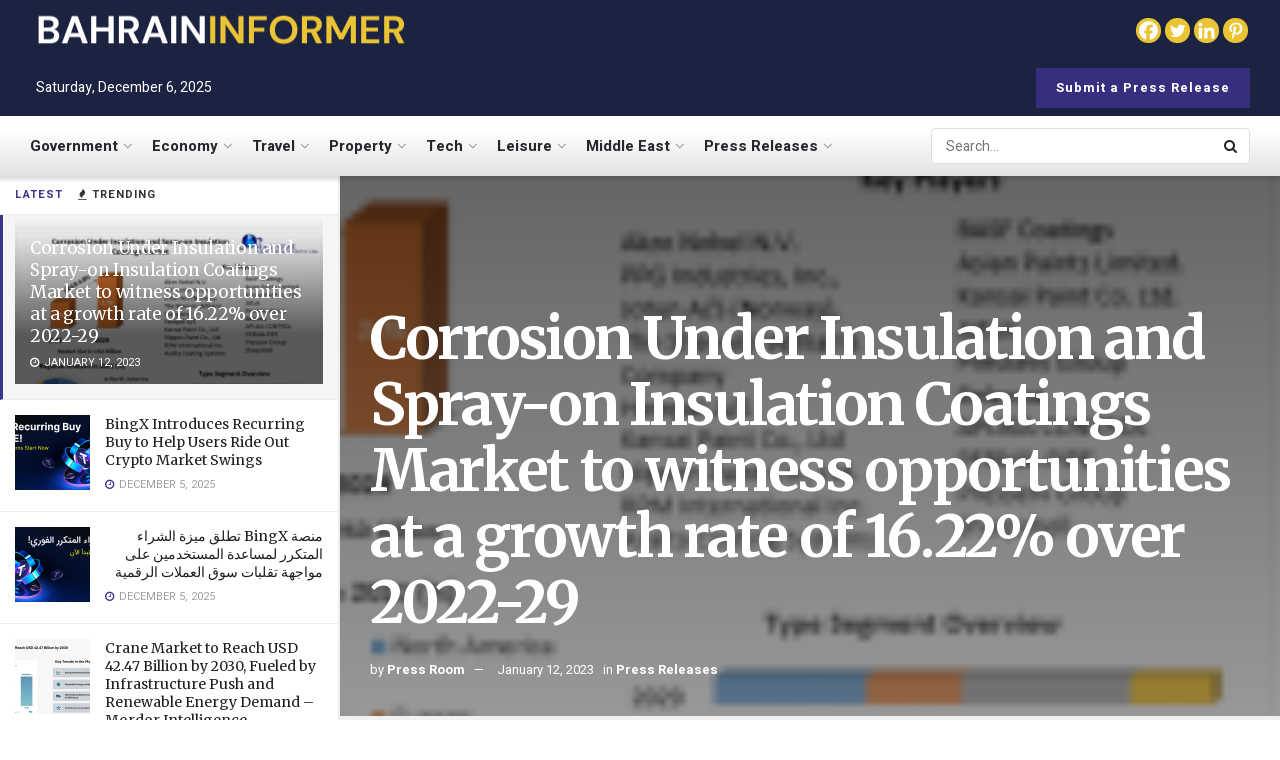

--- FILE ---
content_type: text/html; charset=UTF-8
request_url: https://bahraininformer.com/corrosion-under-insulation-and-spray-on-insulation-coatings-market-to-witness-opportunities-at-a-growth-rate-of-16-22-over-2022-29/
body_size: 45207
content:
<!doctype html>
<!--[if lt IE 7]> <html class="no-js lt-ie9 lt-ie8 lt-ie7" lang="en-US"> <![endif]-->
<!--[if IE 7]>    <html class="no-js lt-ie9 lt-ie8" lang="en-US"> <![endif]-->
<!--[if IE 8]>    <html class="no-js lt-ie9" lang="en-US"> <![endif]-->
<!--[if IE 9]>    <html class="no-js lt-ie10" lang="en-US"> <![endif]-->
<!--[if gt IE 8]><!--> <html class="no-js" lang="en-US"> <!--<![endif]-->
<head>
    <meta http-equiv="Content-Type" content="text/html; charset=UTF-8" />
    <meta name='viewport' content='width=device-width, initial-scale=1, user-scalable=yes' />
    <link rel="profile" href="http://gmpg.org/xfn/11" />
    <link rel="pingback" href="https://bahraininformer.com/xmlrpc.php" />
    <title>Corrosion Under Insulation and Spray-on Insulation Coatings Market to witness opportunities at a growth rate of 16.22% over 2022-29 &#8211; BAHRAIN-INFORMER</title>

	<style>
		.wpcf7-submit{
			display:none;
		}
		.recaptcha-btn{
			display:block;
		}
		.grecaptcha-badge { margin: 10px 0; }
	</style>
	<script type="text/javascript">
		var contactform = [];
		var checkIfCalled = true;
		var renderGoogleInvisibleRecaptchaFront = function() {
			// prevent form submit from enter key
			jQuery("input[name=_wpcf7]").attr("class","formid");
				jQuery('.wpcf7-form').on('keyup keypress', "input", function(e) {
				  var keyCode = e.keyCode || e.which;
				  if (keyCode === 13) {
					e.preventDefault();
					return false;
				  }
				});

			jQuery('.wpcf7-submit').each(function(index){

				var checkexclude = 0;
				var form = jQuery(this).closest('.wpcf7-form');
				var value = jQuery(form).find(".formid").val();
				// check form exclude from invisible recaptcha
								if(checkexclude == 0){
					// Hide the form orig submit button
					form.find('.wpcf7-submit').hide();

					// Fetch class and value of orig submit button
					btnClasses = form.find('.wpcf7-submit').attr('class');
					btnValue = form.find('.wpcf7-submit').attr('value');

					// Add custom button and recaptcha holder

					form.find('.wpcf7-submit').after('<input type="button" id="wpcf-custom-btn-'+index+'" class="'+btnClasses+'  recaptcha-btn recaptcha-btn-type-css" value="'+btnValue+'" title="'+btnValue+'" >');
					form.append('<div class="recaptcha-holder" id="recaptcha-holder-'+index+'"></div>');
					// Recaptcha rendenr from here
					var holderId = grecaptcha.render('recaptcha-holder-'+index,{
								'sitekey':'6Lc0nWEgAAAAAKzO0j_pvMS1-lSRG2iltmMU1Pt4',
								'size': 'invisible',
								'badge' : 'bottomleft', // possible values: bottomright, bottomleft, inline
								'callback' : function (recaptchaToken) {
									//console.log(recaptchaToken);
									var response=jQuery('#recaptcha-holder-'+index).find('.g-recaptcha-response').val();
									//console.log(response);
									//Remove old response and store new respone
									jQuery('#recaptcha-holder-'+index).parent().find(".respose_post").remove();
									jQuery('#recaptcha-holder-'+index).after('<input type="hidden" name="g-recaptcha-response"  value="'+response+'" class="respose_post">')
									grecaptcha.reset(holderId);

									if(typeof customCF7Validator !== 'undefined'){
										if(!customCF7Validator(form)){
											return;
										}
									}
									// Call default Validator function
									else if(contactFormDefaultValidator(form)){
										return;
									}
									else{
										// hide the custom button and show orig submit button again and submit the form
										jQuery('#wpcf-custom-btn-'+index).hide();
										form.find('input[type=submit]').show();
										form.find("input[type=submit]").click();
										form.find('input[type=submit]').hide();
										jQuery('#wpcf-custom-btn-'+index).attr('style','');
									}
								}
						},false);

					// action call when click on custom button
					jQuery('#wpcf-custom-btn-'+index).click(function(event){
						event.preventDefault();
						// Call custom validator function
						if(typeof customCF7Validator == 'function'){
							if(!customCF7Validator(form)){
								return false;
							}
						}
						// Call default Validator function
						else if(contactFormDefaultValidator(form)){
							return false;
						}
						else if(grecaptcha.getResponse(holderId) != ''){
							grecaptcha.reset(holderId);
						}
						else{
							// execute the recaptcha challenge
							grecaptcha.execute(holderId);
						}
					});
				}
			});
		}
	</script><script  src="https://www.google.com/recaptcha/api.js?onload=renderGoogleInvisibleRecaptchaFront&render=explicit" async defer></script><meta name='robots' content='max-image-preview:large' />
	<style>img:is([sizes="auto" i], [sizes^="auto," i]) { contain-intrinsic-size: 3000px 1500px }</style>
				<script type="text/javascript">
			  var jnews_ajax_url = '/?ajax-request=jnews'
			</script>
			<script type="text/javascript">;window.jnews=window.jnews||{},window.jnews.library=window.jnews.library||{},window.jnews.library=function(){"use strict";var e=this;e.win=window,e.doc=document,e.noop=function(){},e.globalBody=e.doc.getElementsByTagName("body")[0],e.globalBody=e.globalBody?e.globalBody:e.doc,e.win.jnewsDataStorage=e.win.jnewsDataStorage||{_storage:new WeakMap,put:function(e,t,n){this._storage.has(e)||this._storage.set(e,new Map),this._storage.get(e).set(t,n)},get:function(e,t){return this._storage.get(e).get(t)},has:function(e,t){return this._storage.has(e)&&this._storage.get(e).has(t)},remove:function(e,t){var n=this._storage.get(e).delete(t);return 0===!this._storage.get(e).size&&this._storage.delete(e),n}},e.windowWidth=function(){return e.win.innerWidth||e.docEl.clientWidth||e.globalBody.clientWidth},e.windowHeight=function(){return e.win.innerHeight||e.docEl.clientHeight||e.globalBody.clientHeight},e.requestAnimationFrame=e.win.requestAnimationFrame||e.win.webkitRequestAnimationFrame||e.win.mozRequestAnimationFrame||e.win.msRequestAnimationFrame||window.oRequestAnimationFrame||function(e){return setTimeout(e,1e3/60)},e.cancelAnimationFrame=e.win.cancelAnimationFrame||e.win.webkitCancelAnimationFrame||e.win.webkitCancelRequestAnimationFrame||e.win.mozCancelAnimationFrame||e.win.msCancelRequestAnimationFrame||e.win.oCancelRequestAnimationFrame||function(e){clearTimeout(e)},e.classListSupport="classList"in document.createElement("_"),e.hasClass=e.classListSupport?function(e,t){return e.classList.contains(t)}:function(e,t){return e.className.indexOf(t)>=0},e.addClass=e.classListSupport?function(t,n){e.hasClass(t,n)||t.classList.add(n)}:function(t,n){e.hasClass(t,n)||(t.className+=" "+n)},e.removeClass=e.classListSupport?function(t,n){e.hasClass(t,n)&&t.classList.remove(n)}:function(t,n){e.hasClass(t,n)&&(t.className=t.className.replace(n,""))},e.objKeys=function(e){var t=[];for(var n in e)Object.prototype.hasOwnProperty.call(e,n)&&t.push(n);return t},e.isObjectSame=function(e,t){var n=!0;return JSON.stringify(e)!==JSON.stringify(t)&&(n=!1),n},e.extend=function(){for(var e,t,n,o=arguments[0]||{},i=1,a=arguments.length;i<a;i++)if(null!==(e=arguments[i]))for(t in e)o!==(n=e[t])&&void 0!==n&&(o[t]=n);return o},e.dataStorage=e.win.jnewsDataStorage,e.isVisible=function(e){return 0!==e.offsetWidth&&0!==e.offsetHeight||e.getBoundingClientRect().length},e.getHeight=function(e){return e.offsetHeight||e.clientHeight||e.getBoundingClientRect().height},e.getWidth=function(e){return e.offsetWidth||e.clientWidth||e.getBoundingClientRect().width},e.supportsPassive=!1;try{var t=Object.defineProperty({},"passive",{get:function(){e.supportsPassive=!0}});"createEvent"in e.doc?e.win.addEventListener("test",null,t):"fireEvent"in e.doc&&e.win.attachEvent("test",null)}catch(e){}e.passiveOption=!!e.supportsPassive&&{passive:!0},e.setStorage=function(e,t){e="jnews-"+e;var n={expired:Math.floor(((new Date).getTime()+432e5)/1e3)};t=Object.assign(n,t);localStorage.setItem(e,JSON.stringify(t))},e.getStorage=function(e){e="jnews-"+e;var t=localStorage.getItem(e);return null!==t&&0<t.length?JSON.parse(localStorage.getItem(e)):{}},e.expiredStorage=function(){var t,n="jnews-";for(var o in localStorage)o.indexOf(n)>-1&&"undefined"!==(t=e.getStorage(o.replace(n,""))).expired&&t.expired<Math.floor((new Date).getTime()/1e3)&&localStorage.removeItem(o)},e.addEvents=function(t,n,o){for(var i in n){var a=["touchstart","touchmove"].indexOf(i)>=0&&!o&&e.passiveOption;"createEvent"in e.doc?t.addEventListener(i,n[i],a):"fireEvent"in e.doc&&t.attachEvent("on"+i,n[i])}},e.removeEvents=function(t,n){for(var o in n)"createEvent"in e.doc?t.removeEventListener(o,n[o]):"fireEvent"in e.doc&&t.detachEvent("on"+o,n[o])},e.triggerEvents=function(t,n,o){var i;o=o||{detail:null};return"createEvent"in e.doc?(!(i=e.doc.createEvent("CustomEvent")||new CustomEvent(n)).initCustomEvent||i.initCustomEvent(n,!0,!1,o),void t.dispatchEvent(i)):"fireEvent"in e.doc?((i=e.doc.createEventObject()).eventType=n,void t.fireEvent("on"+i.eventType,i)):void 0},e.getParents=function(t,n){void 0===n&&(n=e.doc);for(var o=[],i=t.parentNode,a=!1;!a;)if(i){var r=i;r.querySelectorAll(n).length?a=!0:(o.push(r),i=r.parentNode)}else o=[],a=!0;return o},e.forEach=function(e,t,n){for(var o=0,i=e.length;o<i;o++)t.call(n,e[o],o)},e.getText=function(e){return e.innerText||e.textContent},e.setText=function(e,t){var n="object"==typeof t?t.innerText||t.textContent:t;e.innerText&&(e.innerText=n),e.textContent&&(e.textContent=n)},e.httpBuildQuery=function(t){return e.objKeys(t).reduce(function t(n){var o=arguments.length>1&&void 0!==arguments[1]?arguments[1]:null;return function(i,a){var r=n[a];a=encodeURIComponent(a);var s=o?"".concat(o,"[").concat(a,"]"):a;return null==r||"function"==typeof r?(i.push("".concat(s,"=")),i):["number","boolean","string"].includes(typeof r)?(i.push("".concat(s,"=").concat(encodeURIComponent(r))),i):(i.push(e.objKeys(r).reduce(t(r,s),[]).join("&")),i)}}(t),[]).join("&")},e.get=function(t,n,o,i){return o="function"==typeof o?o:e.noop,e.ajax("GET",t,n,o,i)},e.post=function(t,n,o,i){return o="function"==typeof o?o:e.noop,e.ajax("POST",t,n,o,i)},e.ajax=function(t,n,o,i,a){var r=new XMLHttpRequest,s=n,c=e.httpBuildQuery(o);if(t=-1!=["GET","POST"].indexOf(t)?t:"GET",r.open(t,s+("GET"==t?"?"+c:""),!0),"POST"==t&&r.setRequestHeader("Content-type","application/x-www-form-urlencoded"),r.setRequestHeader("X-Requested-With","XMLHttpRequest"),r.onreadystatechange=function(){4===r.readyState&&200<=r.status&&300>r.status&&"function"==typeof i&&i.call(void 0,r.response)},void 0!==a&&!a){return{xhr:r,send:function(){r.send("POST"==t?c:null)}}}return r.send("POST"==t?c:null),{xhr:r}},e.scrollTo=function(t,n,o){function i(e,t,n){this.start=this.position(),this.change=e-this.start,this.currentTime=0,this.increment=20,this.duration=void 0===n?500:n,this.callback=t,this.finish=!1,this.animateScroll()}return Math.easeInOutQuad=function(e,t,n,o){return(e/=o/2)<1?n/2*e*e+t:-n/2*(--e*(e-2)-1)+t},i.prototype.stop=function(){this.finish=!0},i.prototype.move=function(t){e.doc.documentElement.scrollTop=t,e.globalBody.parentNode.scrollTop=t,e.globalBody.scrollTop=t},i.prototype.position=function(){return e.doc.documentElement.scrollTop||e.globalBody.parentNode.scrollTop||e.globalBody.scrollTop},i.prototype.animateScroll=function(){this.currentTime+=this.increment;var t=Math.easeInOutQuad(this.currentTime,this.start,this.change,this.duration);this.move(t),this.currentTime<this.duration&&!this.finish?e.requestAnimationFrame.call(e.win,this.animateScroll.bind(this)):this.callback&&"function"==typeof this.callback&&this.callback()},new i(t,n,o)},e.unwrap=function(t){var n,o=t;e.forEach(t,(function(e,t){n?n+=e:n=e})),o.replaceWith(n)},e.performance={start:function(e){performance.mark(e+"Start")},stop:function(e){performance.mark(e+"End"),performance.measure(e,e+"Start",e+"End")}},e.fps=function(){var t=0,n=0,o=0;!function(){var i=t=0,a=0,r=0,s=document.getElementById("fpsTable"),c=function(t){void 0===document.getElementsByTagName("body")[0]?e.requestAnimationFrame.call(e.win,(function(){c(t)})):document.getElementsByTagName("body")[0].appendChild(t)};null===s&&((s=document.createElement("div")).style.position="fixed",s.style.top="120px",s.style.left="10px",s.style.width="100px",s.style.height="20px",s.style.border="1px solid black",s.style.fontSize="11px",s.style.zIndex="100000",s.style.backgroundColor="white",s.id="fpsTable",c(s));var l=function(){o++,n=Date.now(),(a=(o/(r=(n-t)/1e3)).toPrecision(2))!=i&&(i=a,s.innerHTML=i+"fps"),1<r&&(t=n,o=0),e.requestAnimationFrame.call(e.win,l)};l()}()},e.instr=function(e,t){for(var n=0;n<t.length;n++)if(-1!==e.toLowerCase().indexOf(t[n].toLowerCase()))return!0},e.winLoad=function(t,n){function o(o){if("complete"===e.doc.readyState||"interactive"===e.doc.readyState)return!o||n?setTimeout(t,n||1):t(o),1}o()||e.addEvents(e.win,{load:o})},e.docReady=function(t,n){function o(o){if("complete"===e.doc.readyState||"interactive"===e.doc.readyState)return!o||n?setTimeout(t,n||1):t(o),1}o()||e.addEvents(e.doc,{DOMContentLoaded:o})},e.fireOnce=function(){e.docReady((function(){e.assets=e.assets||[],e.assets.length&&(e.boot(),e.load_assets())}),50)},e.boot=function(){e.length&&e.doc.querySelectorAll("style[media]").forEach((function(e){"not all"==e.getAttribute("media")&&e.removeAttribute("media")}))},e.create_js=function(t,n){var o=e.doc.createElement("script");switch(o.setAttribute("src",t),n){case"defer":o.setAttribute("defer",!0);break;case"async":o.setAttribute("async",!0);break;case"deferasync":o.setAttribute("defer",!0),o.setAttribute("async",!0)}e.globalBody.appendChild(o)},e.load_assets=function(){"object"==typeof e.assets&&e.forEach(e.assets.slice(0),(function(t,n){var o="";t.defer&&(o+="defer"),t.async&&(o+="async"),e.create_js(t.url,o);var i=e.assets.indexOf(t);i>-1&&e.assets.splice(i,1)})),e.assets=jnewsoption.au_scripts=window.jnewsads=[]},e.setCookie=function(e,t,n){var o="";if(n){var i=new Date;i.setTime(i.getTime()+24*n*60*60*1e3),o="; expires="+i.toUTCString()}document.cookie=e+"="+(t||"")+o+"; path=/"},e.getCookie=function(e){for(var t=e+"=",n=document.cookie.split(";"),o=0;o<n.length;o++){for(var i=n[o];" "==i.charAt(0);)i=i.substring(1,i.length);if(0==i.indexOf(t))return i.substring(t.length,i.length)}return null},e.eraseCookie=function(e){document.cookie=e+"=; Path=/; Expires=Thu, 01 Jan 1970 00:00:01 GMT;"},e.docReady((function(){e.globalBody=e.globalBody==e.doc?e.doc.getElementsByTagName("body")[0]:e.globalBody,e.globalBody=e.globalBody?e.globalBody:e.doc})),e.winLoad((function(){e.winLoad((function(){var t=!1;if(void 0!==window.jnewsadmin)if(void 0!==window.file_version_checker){var n=e.objKeys(window.file_version_checker);n.length?n.forEach((function(e){t||"10.0.4"===window.file_version_checker[e]||(t=!0)})):t=!0}else t=!0;t&&(window.jnewsHelper.getMessage(),window.jnewsHelper.getNotice())}),2500)}))},window.jnews.library=new window.jnews.library;</script><link rel='dns-prefetch' href='//fonts.googleapis.com' />
<link rel='preconnect' href='https://fonts.gstatic.com' />
<link rel="alternate" type="application/rss+xml" title="BAHRAIN-INFORMER &raquo; Feed" href="https://bahraininformer.com/feed/" />
<link rel="alternate" type="application/rss+xml" title="BAHRAIN-INFORMER &raquo; Comments Feed" href="https://bahraininformer.com/comments/feed/" />
<script type="text/javascript">
/* <![CDATA[ */
window._wpemojiSettings = {"baseUrl":"https:\/\/s.w.org\/images\/core\/emoji\/16.0.1\/72x72\/","ext":".png","svgUrl":"https:\/\/s.w.org\/images\/core\/emoji\/16.0.1\/svg\/","svgExt":".svg","source":{"concatemoji":"https:\/\/bahraininformer.com\/wp-includes\/js\/wp-emoji-release.min.js?ver=6.8.3"}};
/*! This file is auto-generated */
!function(s,n){var o,i,e;function c(e){try{var t={supportTests:e,timestamp:(new Date).valueOf()};sessionStorage.setItem(o,JSON.stringify(t))}catch(e){}}function p(e,t,n){e.clearRect(0,0,e.canvas.width,e.canvas.height),e.fillText(t,0,0);var t=new Uint32Array(e.getImageData(0,0,e.canvas.width,e.canvas.height).data),a=(e.clearRect(0,0,e.canvas.width,e.canvas.height),e.fillText(n,0,0),new Uint32Array(e.getImageData(0,0,e.canvas.width,e.canvas.height).data));return t.every(function(e,t){return e===a[t]})}function u(e,t){e.clearRect(0,0,e.canvas.width,e.canvas.height),e.fillText(t,0,0);for(var n=e.getImageData(16,16,1,1),a=0;a<n.data.length;a++)if(0!==n.data[a])return!1;return!0}function f(e,t,n,a){switch(t){case"flag":return n(e,"\ud83c\udff3\ufe0f\u200d\u26a7\ufe0f","\ud83c\udff3\ufe0f\u200b\u26a7\ufe0f")?!1:!n(e,"\ud83c\udde8\ud83c\uddf6","\ud83c\udde8\u200b\ud83c\uddf6")&&!n(e,"\ud83c\udff4\udb40\udc67\udb40\udc62\udb40\udc65\udb40\udc6e\udb40\udc67\udb40\udc7f","\ud83c\udff4\u200b\udb40\udc67\u200b\udb40\udc62\u200b\udb40\udc65\u200b\udb40\udc6e\u200b\udb40\udc67\u200b\udb40\udc7f");case"emoji":return!a(e,"\ud83e\udedf")}return!1}function g(e,t,n,a){var r="undefined"!=typeof WorkerGlobalScope&&self instanceof WorkerGlobalScope?new OffscreenCanvas(300,150):s.createElement("canvas"),o=r.getContext("2d",{willReadFrequently:!0}),i=(o.textBaseline="top",o.font="600 32px Arial",{});return e.forEach(function(e){i[e]=t(o,e,n,a)}),i}function t(e){var t=s.createElement("script");t.src=e,t.defer=!0,s.head.appendChild(t)}"undefined"!=typeof Promise&&(o="wpEmojiSettingsSupports",i=["flag","emoji"],n.supports={everything:!0,everythingExceptFlag:!0},e=new Promise(function(e){s.addEventListener("DOMContentLoaded",e,{once:!0})}),new Promise(function(t){var n=function(){try{var e=JSON.parse(sessionStorage.getItem(o));if("object"==typeof e&&"number"==typeof e.timestamp&&(new Date).valueOf()<e.timestamp+604800&&"object"==typeof e.supportTests)return e.supportTests}catch(e){}return null}();if(!n){if("undefined"!=typeof Worker&&"undefined"!=typeof OffscreenCanvas&&"undefined"!=typeof URL&&URL.createObjectURL&&"undefined"!=typeof Blob)try{var e="postMessage("+g.toString()+"("+[JSON.stringify(i),f.toString(),p.toString(),u.toString()].join(",")+"));",a=new Blob([e],{type:"text/javascript"}),r=new Worker(URL.createObjectURL(a),{name:"wpTestEmojiSupports"});return void(r.onmessage=function(e){c(n=e.data),r.terminate(),t(n)})}catch(e){}c(n=g(i,f,p,u))}t(n)}).then(function(e){for(var t in e)n.supports[t]=e[t],n.supports.everything=n.supports.everything&&n.supports[t],"flag"!==t&&(n.supports.everythingExceptFlag=n.supports.everythingExceptFlag&&n.supports[t]);n.supports.everythingExceptFlag=n.supports.everythingExceptFlag&&!n.supports.flag,n.DOMReady=!1,n.readyCallback=function(){n.DOMReady=!0}}).then(function(){return e}).then(function(){var e;n.supports.everything||(n.readyCallback(),(e=n.source||{}).concatemoji?t(e.concatemoji):e.wpemoji&&e.twemoji&&(t(e.twemoji),t(e.wpemoji)))}))}((window,document),window._wpemojiSettings);
/* ]]> */
</script>
<style id='wp-emoji-styles-inline-css' type='text/css'>

	img.wp-smiley, img.emoji {
		display: inline !important;
		border: none !important;
		box-shadow: none !important;
		height: 1em !important;
		width: 1em !important;
		margin: 0 0.07em !important;
		vertical-align: -0.1em !important;
		background: none !important;
		padding: 0 !important;
	}
</style>
<link rel='stylesheet' id='wp-block-library-css' href='https://bahraininformer.com/wp-includes/css/dist/block-library/style.min.css?ver=6.8.3' type='text/css' media='all' />
<style id='classic-theme-styles-inline-css' type='text/css'>
/*! This file is auto-generated */
.wp-block-button__link{color:#fff;background-color:#32373c;border-radius:9999px;box-shadow:none;text-decoration:none;padding:calc(.667em + 2px) calc(1.333em + 2px);font-size:1.125em}.wp-block-file__button{background:#32373c;color:#fff;text-decoration:none}
</style>
<style id='global-styles-inline-css' type='text/css'>
:root{--wp--preset--aspect-ratio--square: 1;--wp--preset--aspect-ratio--4-3: 4/3;--wp--preset--aspect-ratio--3-4: 3/4;--wp--preset--aspect-ratio--3-2: 3/2;--wp--preset--aspect-ratio--2-3: 2/3;--wp--preset--aspect-ratio--16-9: 16/9;--wp--preset--aspect-ratio--9-16: 9/16;--wp--preset--color--black: #000000;--wp--preset--color--cyan-bluish-gray: #abb8c3;--wp--preset--color--white: #ffffff;--wp--preset--color--pale-pink: #f78da7;--wp--preset--color--vivid-red: #cf2e2e;--wp--preset--color--luminous-vivid-orange: #ff6900;--wp--preset--color--luminous-vivid-amber: #fcb900;--wp--preset--color--light-green-cyan: #7bdcb5;--wp--preset--color--vivid-green-cyan: #00d084;--wp--preset--color--pale-cyan-blue: #8ed1fc;--wp--preset--color--vivid-cyan-blue: #0693e3;--wp--preset--color--vivid-purple: #9b51e0;--wp--preset--gradient--vivid-cyan-blue-to-vivid-purple: linear-gradient(135deg,rgba(6,147,227,1) 0%,rgb(155,81,224) 100%);--wp--preset--gradient--light-green-cyan-to-vivid-green-cyan: linear-gradient(135deg,rgb(122,220,180) 0%,rgb(0,208,130) 100%);--wp--preset--gradient--luminous-vivid-amber-to-luminous-vivid-orange: linear-gradient(135deg,rgba(252,185,0,1) 0%,rgba(255,105,0,1) 100%);--wp--preset--gradient--luminous-vivid-orange-to-vivid-red: linear-gradient(135deg,rgba(255,105,0,1) 0%,rgb(207,46,46) 100%);--wp--preset--gradient--very-light-gray-to-cyan-bluish-gray: linear-gradient(135deg,rgb(238,238,238) 0%,rgb(169,184,195) 100%);--wp--preset--gradient--cool-to-warm-spectrum: linear-gradient(135deg,rgb(74,234,220) 0%,rgb(151,120,209) 20%,rgb(207,42,186) 40%,rgb(238,44,130) 60%,rgb(251,105,98) 80%,rgb(254,248,76) 100%);--wp--preset--gradient--blush-light-purple: linear-gradient(135deg,rgb(255,206,236) 0%,rgb(152,150,240) 100%);--wp--preset--gradient--blush-bordeaux: linear-gradient(135deg,rgb(254,205,165) 0%,rgb(254,45,45) 50%,rgb(107,0,62) 100%);--wp--preset--gradient--luminous-dusk: linear-gradient(135deg,rgb(255,203,112) 0%,rgb(199,81,192) 50%,rgb(65,88,208) 100%);--wp--preset--gradient--pale-ocean: linear-gradient(135deg,rgb(255,245,203) 0%,rgb(182,227,212) 50%,rgb(51,167,181) 100%);--wp--preset--gradient--electric-grass: linear-gradient(135deg,rgb(202,248,128) 0%,rgb(113,206,126) 100%);--wp--preset--gradient--midnight: linear-gradient(135deg,rgb(2,3,129) 0%,rgb(40,116,252) 100%);--wp--preset--font-size--small: 13px;--wp--preset--font-size--medium: 20px;--wp--preset--font-size--large: 36px;--wp--preset--font-size--x-large: 42px;--wp--preset--spacing--20: 0.44rem;--wp--preset--spacing--30: 0.67rem;--wp--preset--spacing--40: 1rem;--wp--preset--spacing--50: 1.5rem;--wp--preset--spacing--60: 2.25rem;--wp--preset--spacing--70: 3.38rem;--wp--preset--spacing--80: 5.06rem;--wp--preset--shadow--natural: 6px 6px 9px rgba(0, 0, 0, 0.2);--wp--preset--shadow--deep: 12px 12px 50px rgba(0, 0, 0, 0.4);--wp--preset--shadow--sharp: 6px 6px 0px rgba(0, 0, 0, 0.2);--wp--preset--shadow--outlined: 6px 6px 0px -3px rgba(255, 255, 255, 1), 6px 6px rgba(0, 0, 0, 1);--wp--preset--shadow--crisp: 6px 6px 0px rgba(0, 0, 0, 1);}:where(.is-layout-flex){gap: 0.5em;}:where(.is-layout-grid){gap: 0.5em;}body .is-layout-flex{display: flex;}.is-layout-flex{flex-wrap: wrap;align-items: center;}.is-layout-flex > :is(*, div){margin: 0;}body .is-layout-grid{display: grid;}.is-layout-grid > :is(*, div){margin: 0;}:where(.wp-block-columns.is-layout-flex){gap: 2em;}:where(.wp-block-columns.is-layout-grid){gap: 2em;}:where(.wp-block-post-template.is-layout-flex){gap: 1.25em;}:where(.wp-block-post-template.is-layout-grid){gap: 1.25em;}.has-black-color{color: var(--wp--preset--color--black) !important;}.has-cyan-bluish-gray-color{color: var(--wp--preset--color--cyan-bluish-gray) !important;}.has-white-color{color: var(--wp--preset--color--white) !important;}.has-pale-pink-color{color: var(--wp--preset--color--pale-pink) !important;}.has-vivid-red-color{color: var(--wp--preset--color--vivid-red) !important;}.has-luminous-vivid-orange-color{color: var(--wp--preset--color--luminous-vivid-orange) !important;}.has-luminous-vivid-amber-color{color: var(--wp--preset--color--luminous-vivid-amber) !important;}.has-light-green-cyan-color{color: var(--wp--preset--color--light-green-cyan) !important;}.has-vivid-green-cyan-color{color: var(--wp--preset--color--vivid-green-cyan) !important;}.has-pale-cyan-blue-color{color: var(--wp--preset--color--pale-cyan-blue) !important;}.has-vivid-cyan-blue-color{color: var(--wp--preset--color--vivid-cyan-blue) !important;}.has-vivid-purple-color{color: var(--wp--preset--color--vivid-purple) !important;}.has-black-background-color{background-color: var(--wp--preset--color--black) !important;}.has-cyan-bluish-gray-background-color{background-color: var(--wp--preset--color--cyan-bluish-gray) !important;}.has-white-background-color{background-color: var(--wp--preset--color--white) !important;}.has-pale-pink-background-color{background-color: var(--wp--preset--color--pale-pink) !important;}.has-vivid-red-background-color{background-color: var(--wp--preset--color--vivid-red) !important;}.has-luminous-vivid-orange-background-color{background-color: var(--wp--preset--color--luminous-vivid-orange) !important;}.has-luminous-vivid-amber-background-color{background-color: var(--wp--preset--color--luminous-vivid-amber) !important;}.has-light-green-cyan-background-color{background-color: var(--wp--preset--color--light-green-cyan) !important;}.has-vivid-green-cyan-background-color{background-color: var(--wp--preset--color--vivid-green-cyan) !important;}.has-pale-cyan-blue-background-color{background-color: var(--wp--preset--color--pale-cyan-blue) !important;}.has-vivid-cyan-blue-background-color{background-color: var(--wp--preset--color--vivid-cyan-blue) !important;}.has-vivid-purple-background-color{background-color: var(--wp--preset--color--vivid-purple) !important;}.has-black-border-color{border-color: var(--wp--preset--color--black) !important;}.has-cyan-bluish-gray-border-color{border-color: var(--wp--preset--color--cyan-bluish-gray) !important;}.has-white-border-color{border-color: var(--wp--preset--color--white) !important;}.has-pale-pink-border-color{border-color: var(--wp--preset--color--pale-pink) !important;}.has-vivid-red-border-color{border-color: var(--wp--preset--color--vivid-red) !important;}.has-luminous-vivid-orange-border-color{border-color: var(--wp--preset--color--luminous-vivid-orange) !important;}.has-luminous-vivid-amber-border-color{border-color: var(--wp--preset--color--luminous-vivid-amber) !important;}.has-light-green-cyan-border-color{border-color: var(--wp--preset--color--light-green-cyan) !important;}.has-vivid-green-cyan-border-color{border-color: var(--wp--preset--color--vivid-green-cyan) !important;}.has-pale-cyan-blue-border-color{border-color: var(--wp--preset--color--pale-cyan-blue) !important;}.has-vivid-cyan-blue-border-color{border-color: var(--wp--preset--color--vivid-cyan-blue) !important;}.has-vivid-purple-border-color{border-color: var(--wp--preset--color--vivid-purple) !important;}.has-vivid-cyan-blue-to-vivid-purple-gradient-background{background: var(--wp--preset--gradient--vivid-cyan-blue-to-vivid-purple) !important;}.has-light-green-cyan-to-vivid-green-cyan-gradient-background{background: var(--wp--preset--gradient--light-green-cyan-to-vivid-green-cyan) !important;}.has-luminous-vivid-amber-to-luminous-vivid-orange-gradient-background{background: var(--wp--preset--gradient--luminous-vivid-amber-to-luminous-vivid-orange) !important;}.has-luminous-vivid-orange-to-vivid-red-gradient-background{background: var(--wp--preset--gradient--luminous-vivid-orange-to-vivid-red) !important;}.has-very-light-gray-to-cyan-bluish-gray-gradient-background{background: var(--wp--preset--gradient--very-light-gray-to-cyan-bluish-gray) !important;}.has-cool-to-warm-spectrum-gradient-background{background: var(--wp--preset--gradient--cool-to-warm-spectrum) !important;}.has-blush-light-purple-gradient-background{background: var(--wp--preset--gradient--blush-light-purple) !important;}.has-blush-bordeaux-gradient-background{background: var(--wp--preset--gradient--blush-bordeaux) !important;}.has-luminous-dusk-gradient-background{background: var(--wp--preset--gradient--luminous-dusk) !important;}.has-pale-ocean-gradient-background{background: var(--wp--preset--gradient--pale-ocean) !important;}.has-electric-grass-gradient-background{background: var(--wp--preset--gradient--electric-grass) !important;}.has-midnight-gradient-background{background: var(--wp--preset--gradient--midnight) !important;}.has-small-font-size{font-size: var(--wp--preset--font-size--small) !important;}.has-medium-font-size{font-size: var(--wp--preset--font-size--medium) !important;}.has-large-font-size{font-size: var(--wp--preset--font-size--large) !important;}.has-x-large-font-size{font-size: var(--wp--preset--font-size--x-large) !important;}
:where(.wp-block-post-template.is-layout-flex){gap: 1.25em;}:where(.wp-block-post-template.is-layout-grid){gap: 1.25em;}
:where(.wp-block-columns.is-layout-flex){gap: 2em;}:where(.wp-block-columns.is-layout-grid){gap: 2em;}
:root :where(.wp-block-pullquote){font-size: 1.5em;line-height: 1.6;}
</style>
<link rel='stylesheet' id='contact-form-7-css' href='https://bahraininformer.com/wp-content/plugins/contact-form-7/includes/css/styles.css?ver=6.1.4' type='text/css' media='all' />
<link rel='stylesheet' id='woocommerce-layout-css' href='https://bahraininformer.com/wp-content/plugins/woocommerce/assets/css/woocommerce-layout.css?ver=10.3.6' type='text/css' media='all' />
<link rel='stylesheet' id='woocommerce-smallscreen-css' href='https://bahraininformer.com/wp-content/plugins/woocommerce/assets/css/woocommerce-smallscreen.css?ver=10.3.6' type='text/css' media='only screen and (max-width: 768px)' />
<link rel='stylesheet' id='woocommerce-general-css' href='https://bahraininformer.com/wp-content/plugins/woocommerce/assets/css/woocommerce.css?ver=10.3.6' type='text/css' media='all' />
<style id='woocommerce-inline-inline-css' type='text/css'>
.woocommerce form .form-row .required { visibility: visible; }
</style>
<link rel='stylesheet' id='wp_automatic_gallery_style-css' href='https://bahraininformer.com/wp-content/plugins/wp-automatic/css/wp-automatic.css?ver=1.0.0' type='text/css' media='all' />
<link rel='stylesheet' id='brands-styles-css' href='https://bahraininformer.com/wp-content/plugins/woocommerce/assets/css/brands.css?ver=10.3.6' type='text/css' media='all' />
<link rel='stylesheet' id='jnews-parent-style-css' href='https://bahraininformer.com/wp-content/themes/jnews/style.css?ver=6.8.3' type='text/css' media='all' />
<link rel='stylesheet' id='elementor-frontend-css' href='https://bahraininformer.com/wp-content/plugins/elementor/assets/css/frontend.min.css?ver=3.30.3' type='text/css' media='all' />
<link rel='stylesheet' id='jeg_customizer_font-css' href='//fonts.googleapis.com/css?family=Heebo%3Aregular%2C700%7CMerriweather%3Aregular%2C700&#038;display=swap&#038;ver=1.3.0' type='text/css' media='all' />
<link rel='stylesheet' id='heateor_sss_frontend_css-css' href='https://bahraininformer.com/wp-content/plugins/sassy-social-share/public/css/sassy-social-share-public.css?ver=3.3.79' type='text/css' media='all' />
<style id='heateor_sss_frontend_css-inline-css' type='text/css'>
.heateor_sss_button_instagram span.heateor_sss_svg,a.heateor_sss_instagram span.heateor_sss_svg{background:radial-gradient(circle at 30% 107%,#fdf497 0,#fdf497 5%,#fd5949 45%,#d6249f 60%,#285aeb 90%)}div.heateor_sss_horizontal_sharing a.heateor_sss_button_instagram span{background:#EAC434!important;}div.heateor_sss_standard_follow_icons_container a.heateor_sss_button_instagram span{background:#EAC434}.heateor_sss_horizontal_sharing .heateor_sss_svg,.heateor_sss_standard_follow_icons_container .heateor_sss_svg{background-color:#EAC434!important;background:#EAC434!important;color:#fff;border-width:0px;border-style:solid;border-color:transparent}.heateor_sss_horizontal_sharing .heateorSssTCBackground{color:#666}.heateor_sss_horizontal_sharing span.heateor_sss_svg:hover,.heateor_sss_standard_follow_icons_container span.heateor_sss_svg:hover{border-color:transparent;}.heateor_sss_vertical_sharing span.heateor_sss_svg,.heateor_sss_floating_follow_icons_container span.heateor_sss_svg{color:#fff;border-width:0px;border-style:solid;border-color:transparent;}.heateor_sss_vertical_sharing .heateorSssTCBackground{color:#666;}.heateor_sss_vertical_sharing span.heateor_sss_svg:hover,.heateor_sss_floating_follow_icons_container span.heateor_sss_svg:hover{border-color:transparent;}@media screen and (max-width:783px) {.heateor_sss_vertical_sharing{display:none!important}}
</style>
<link rel='stylesheet' id='font-awesome-css' href='https://bahraininformer.com/wp-content/plugins/elementor/assets/lib/font-awesome/css/font-awesome.min.css?ver=4.7.0' type='text/css' media='all' />
<link rel='stylesheet' id='jnews-frontend-css' href='https://bahraininformer.com/wp-content/themes/jnews/assets/dist/frontend.min.css?ver=1.0.0' type='text/css' media='all' />
<link rel='stylesheet' id='jnews-elementor-css' href='https://bahraininformer.com/wp-content/themes/jnews/assets/css/elementor-frontend.css?ver=1.0.0' type='text/css' media='all' />
<link rel='stylesheet' id='jnews-style-css' href='https://bahraininformer.com/wp-content/themes/jnews-child/style.css?ver=1.0.0' type='text/css' media='all' />
<link rel='stylesheet' id='jnews-darkmode-css' href='https://bahraininformer.com/wp-content/themes/jnews/assets/css/darkmode.css?ver=1.0.0' type='text/css' media='all' />
<link rel='stylesheet' id='jnews-scheme-css' href='https://bahraininformer.com/wp-content/themes/jnews/data/import/retail/scheme.css?ver=1.0.0' type='text/css' media='all' />
<link rel='stylesheet' id='jnews-select-share-css' href='https://bahraininformer.com/wp-content/plugins/jnews-social-share/assets/css/plugin.css' type='text/css' media='all' />
<script type="text/javascript" src="https://bahraininformer.com/wp-content/plugins/shortcode-for-current-date/dist/script.js?ver=6.8.3" id="shortcode-for-current-date-script-js"></script>
<script type="text/javascript" src="https://bahraininformer.com/wp-includes/js/jquery/jquery.min.js?ver=3.7.1" id="jquery-core-js"></script>
<script type="text/javascript" src="https://bahraininformer.com/wp-includes/js/jquery/jquery-migrate.min.js?ver=3.4.1" id="jquery-migrate-js"></script>
<script type="text/javascript" src="https://bahraininformer.com/wp-content/plugins/cf7-invisible-recaptcha/js/cf7_invisible_recaptcha.js?ver=1.2.3" id="cf7_invisible_recaptcha_functions-js"></script>
<script type="text/javascript" src="https://bahraininformer.com/wp-content/plugins/woocommerce/assets/js/jquery-blockui/jquery.blockUI.min.js?ver=2.7.0-wc.10.3.6" id="wc-jquery-blockui-js" defer="defer" data-wp-strategy="defer"></script>
<script type="text/javascript" id="wc-add-to-cart-js-extra">
/* <![CDATA[ */
var wc_add_to_cart_params = {"ajax_url":"\/wp-admin\/admin-ajax.php","wc_ajax_url":"\/?wc-ajax=%%endpoint%%","i18n_view_cart":"View cart","cart_url":"https:\/\/bahraininformer.com\/cart\/","is_cart":"","cart_redirect_after_add":"yes"};
/* ]]> */
</script>
<script type="text/javascript" src="https://bahraininformer.com/wp-content/plugins/woocommerce/assets/js/frontend/add-to-cart.min.js?ver=10.3.6" id="wc-add-to-cart-js" defer="defer" data-wp-strategy="defer"></script>
<script type="text/javascript" src="https://bahraininformer.com/wp-content/plugins/woocommerce/assets/js/js-cookie/js.cookie.min.js?ver=2.1.4-wc.10.3.6" id="wc-js-cookie-js" defer="defer" data-wp-strategy="defer"></script>
<script type="text/javascript" id="woocommerce-js-extra">
/* <![CDATA[ */
var woocommerce_params = {"ajax_url":"\/wp-admin\/admin-ajax.php","wc_ajax_url":"\/?wc-ajax=%%endpoint%%","i18n_password_show":"Show password","i18n_password_hide":"Hide password"};
/* ]]> */
</script>
<script type="text/javascript" src="https://bahraininformer.com/wp-content/plugins/woocommerce/assets/js/frontend/woocommerce.min.js?ver=10.3.6" id="woocommerce-js" defer="defer" data-wp-strategy="defer"></script>
<script type="text/javascript" src="https://bahraininformer.com/wp-content/plugins/wp-automatic/js/main-front.js?ver=6.8.3" id="wp_automatic_gallery-js"></script>
<link rel="https://api.w.org/" href="https://bahraininformer.com/wp-json/" /><link rel="alternate" title="JSON" type="application/json" href="https://bahraininformer.com/wp-json/wp/v2/posts/1934" /><link rel="EditURI" type="application/rsd+xml" title="RSD" href="https://bahraininformer.com/xmlrpc.php?rsd" />
<meta name="generator" content="WordPress 6.8.3" />
<meta name="generator" content="WooCommerce 10.3.6" />
<link rel='shortlink' href='https://bahraininformer.com/?p=1934' />
<link rel="alternate" title="oEmbed (JSON)" type="application/json+oembed" href="https://bahraininformer.com/wp-json/oembed/1.0/embed?url=https%3A%2F%2Fbahraininformer.com%2Fcorrosion-under-insulation-and-spray-on-insulation-coatings-market-to-witness-opportunities-at-a-growth-rate-of-16-22-over-2022-29%2F" />
<link rel="alternate" title="oEmbed (XML)" type="text/xml+oembed" href="https://bahraininformer.com/wp-json/oembed/1.0/embed?url=https%3A%2F%2Fbahraininformer.com%2Fcorrosion-under-insulation-and-spray-on-insulation-coatings-market-to-witness-opportunities-at-a-growth-rate-of-16-22-over-2022-29%2F&#038;format=xml" />
<!-- start Simple Custom CSS and JS -->
<style type="text/css">
.rtl {
	direction: rtl;
	display: block;
	text-align: right;
}</style>
<!-- end Simple Custom CSS and JS -->
<!-- start Simple Custom CSS and JS -->
<style type="text/css">
#billing_website_name_field {
	display: none;
}

/* Home page width issue */

@media screen and (min-width: 1367px) and (max-width: 3300px) {
	.elementor-section.elementor-section-boxed > .elementor-container {
	margin-left: 20px !important;
}
}
@media screen and (min-width: 1367px) and (max-width: 1440px) {
	.jeg_sidecontent .elementor-section {
	padding-left: 0px !important;
}
}

@media screen and (min-width: 1520px) and (max-width: 3300px) {
  .elementor-section.elementor-section-boxed > .elementor-container {
	max-width: 98.5% !important;
	  
}	
	.category .container {
	max-width: 97%;
}
	.jeg_content .container {
	max-width: 98%;
}
}



</style>
<!-- end Simple Custom CSS and JS -->
<!-- start Simple Custom CSS and JS -->
<style type="text/css">
/* Contact us from */
#ContcatUs-Form input {
	width: 100%;
	border: 1px solid #111;
} 
#ContcatUs-Form textarea {
border: 1px solid #111;
}
#contactForm-Btn {
	margin-top: 15px;
}

/* subscription/newslatter form */
.half-width {
	width: 49%;
	display: inline-block;
    margin-bottom: 10px;
}

#wpcf-custom-btn-0,  #wpcf-custom-btn-1{
	background: #1C2241;
	color: #fff;
	font-size: 16px;
}
#frt-form .wpcf7-form-control-wrap.Last-name {
	margin-left: 4px;
}
/* Message sent output */
#frt-form .wpcf7-response-output {
	color: #fff;
	margin: 0 !important;
}

#frt-form label {
	color: #fff;
}
/* col-100 */
@media screen and (min-width: 320px) and (max-width: 576px) {
  .col-100 {
    width: 100% !important;
  }
}
/* .footer recent news */

.ftr-rcnt-nws ul li {
  border-bottom: 1px solid #fff;
  margin-bottom: 4px;
  cursor: pointer;
  list-style: square;
  color: #fff;
}
/* lavel color */
.ftr-rcnt-nws h5 {
	color: transparent !important;
}
@media screen and (min-width: 768px) and (max-width: 3600px) {
	#ftr-menu {
	text-align: right !important;
}
	
}

@media screen and (min-width: 320px) and (max-width: 800px) {
	.ftr-rcnt-nws ul li {
	margin-left: 10px;
}
#ftr-menu {
	text-align: center !important;
}
	.footer-up-sec {
	padding: 0 !important;
}
}

.ftr-rcnt-nws ul li:last-child{
	border-bottom: none;
}
.ftr-rcnt-nws ul li a{
	color: #fff;
	transition: .4s;
	
}
.ftr-rcnt-nws ul li a:hover{
	color: #3d348b;
}
</style>
<!-- end Simple Custom CSS and JS -->
<!-- start Simple Custom CSS and JS -->
<style type="text/css">
/* Logo */
.jeg_logo_img {
	width: 380px !important;
}
.jeg_button_1 .btn.default {
	text-transform: inherit;
}
/* mobile-btn */
.jeg_button_mobile .btn.default {
	background: #fde69a;
	color: #111;
	text-transform: inherit;
	padding: 8px;
	line-height: 26px;
	border-radius: 5px;
}
/* mobile dynamic copyright */
.jeg_aside_item.jeg_aside_html {
	padding-left: 8px !important;
}
/* mega menu width issue */
.jeg_newsfeed_item.tns-item.tns-slide-active {
	width: calc(38%) !important;
}

/* Date spacing */
.jeg_nav_item.jeg_top_date {
	padding-left: 6px;
}

/* header social */

/* share icon image */
#lollll-img {
	width: 23px !important;
}

/* #lollll .elementor-element-populated {
	padding: 0;
	margin-top: 10px;
}
.elementor-1317 .elementor-element.elementor-element-28262dd3 {

	--e-share-buttons-primary-color: transparent !important;

	
} */
/* animation-social button */
#lollll .elementor-share-btn__icon {
  animation: pagol-animation 2s ease-in-out;
	animation-iteration-count: 1;
}

@keyframes pagol-animation{
	0%{
		transform:scale(0.2);
		--e-share-buttons-primary-color: transparent !important;
		opacity: 0;
	}
	50%{
		transform:scale(0.4);
		--e-share-buttons-primary-color: transparent !important;
		opacity: 0;
	}
	75%{
		transform:scale(0.8);
		--e-share-buttons-primary-color: transparent !important;
		opacity: 0;
		
	}
	100%{
		transform:scale(1);
		--e-share-buttons-primary-color: transparent !important;
		opacity: 1;
	}
}













</style>
<!-- end Simple Custom CSS and JS -->
	<noscript><style>.woocommerce-product-gallery{ opacity: 1 !important; }</style></noscript>
	<meta name="generator" content="Elementor 3.30.3; features: additional_custom_breakpoints; settings: css_print_method-external, google_font-enabled, font_display-auto">
			<style>
				.e-con.e-parent:nth-of-type(n+4):not(.e-lazyloaded):not(.e-no-lazyload),
				.e-con.e-parent:nth-of-type(n+4):not(.e-lazyloaded):not(.e-no-lazyload) * {
					background-image: none !important;
				}
				@media screen and (max-height: 1024px) {
					.e-con.e-parent:nth-of-type(n+3):not(.e-lazyloaded):not(.e-no-lazyload),
					.e-con.e-parent:nth-of-type(n+3):not(.e-lazyloaded):not(.e-no-lazyload) * {
						background-image: none !important;
					}
				}
				@media screen and (max-height: 640px) {
					.e-con.e-parent:nth-of-type(n+2):not(.e-lazyloaded):not(.e-no-lazyload),
					.e-con.e-parent:nth-of-type(n+2):not(.e-lazyloaded):not(.e-no-lazyload) * {
						background-image: none !important;
					}
				}
			</style>
			<script type='application/ld+json'>{"@context":"http:\/\/schema.org","@type":"Organization","@id":"https:\/\/bahraininformer.com\/#organization","url":"https:\/\/bahraininformer.com\/","name":"","logo":{"@type":"ImageObject","url":""},"sameAs":["https:\/\/www.facebook.com\/jegtheme\/","https:\/\/twitter.com\/jegtheme","https:\/\/plus.google.com\/envato","http:\/\/www.youtube.com\/user\/Envato"]}</script>
<script type='application/ld+json'>{"@context":"http:\/\/schema.org","@type":"WebSite","@id":"https:\/\/bahraininformer.com\/#website","url":"https:\/\/bahraininformer.com\/","name":"","potentialAction":{"@type":"SearchAction","target":"https:\/\/bahraininformer.com\/?s={search_term_string}","query-input":"required name=search_term_string"}}</script>
<link rel="icon" href="https://bahraininformer.com/wp-content/uploads/2022/06/cropped-BahrainInformer1-32x32.png" sizes="32x32" />
<link rel="icon" href="https://bahraininformer.com/wp-content/uploads/2022/06/cropped-BahrainInformer1-192x192.png" sizes="192x192" />
<link rel="apple-touch-icon" href="https://bahraininformer.com/wp-content/uploads/2022/06/cropped-BahrainInformer1-180x180.png" />
<meta name="msapplication-TileImage" content="https://bahraininformer.com/wp-content/uploads/2022/06/cropped-BahrainInformer1-270x270.png" />
<style id="jeg_dynamic_css" type="text/css" data-type="jeg_custom-css">.jeg_container, .jeg_content, .jeg_boxed .jeg_main .jeg_container, .jeg_autoload_separator { background-color : #f0f1f2; } body { --j-body-color : #333333; --j-accent-color : #3d348b; --j-alt-color : #3d348b; --j-heading-color : #221e22; } body,.jeg_newsfeed_list .tns-outer .tns-controls button,.jeg_filter_button,.owl-carousel .owl-nav div,.jeg_readmore,.jeg_hero_style_7 .jeg_post_meta a,.widget_calendar thead th,.widget_calendar tfoot a,.jeg_socialcounter a,.entry-header .jeg_meta_like a,.entry-header .jeg_meta_comment a,.entry-header .jeg_meta_donation a,.entry-header .jeg_meta_bookmark a,.entry-content tbody tr:hover,.entry-content th,.jeg_splitpost_nav li:hover a,#breadcrumbs a,.jeg_author_socials a:hover,.jeg_footer_content a,.jeg_footer_bottom a,.jeg_cartcontent,.woocommerce .woocommerce-breadcrumb a { color : #333333; } a, .jeg_menu_style_5>li>a:hover, .jeg_menu_style_5>li.sfHover>a, .jeg_menu_style_5>li.current-menu-item>a, .jeg_menu_style_5>li.current-menu-ancestor>a, .jeg_navbar .jeg_menu:not(.jeg_main_menu)>li>a:hover, .jeg_midbar .jeg_menu:not(.jeg_main_menu)>li>a:hover, .jeg_side_tabs li.active, .jeg_block_heading_5 strong, .jeg_block_heading_6 strong, .jeg_block_heading_7 strong, .jeg_block_heading_8 strong, .jeg_subcat_list li a:hover, .jeg_subcat_list li button:hover, .jeg_pl_lg_7 .jeg_thumb .jeg_post_category a, .jeg_pl_xs_2:before, .jeg_pl_xs_4 .jeg_postblock_content:before, .jeg_postblock .jeg_post_title a:hover, .jeg_hero_style_6 .jeg_post_title a:hover, .jeg_sidefeed .jeg_pl_xs_3 .jeg_post_title a:hover, .widget_jnews_popular .jeg_post_title a:hover, .jeg_meta_author a, .widget_archive li a:hover, .widget_pages li a:hover, .widget_meta li a:hover, .widget_recent_entries li a:hover, .widget_rss li a:hover, .widget_rss cite, .widget_categories li a:hover, .widget_categories li.current-cat>a, #breadcrumbs a:hover, .jeg_share_count .counts, .commentlist .bypostauthor>.comment-body>.comment-author>.fn, span.required, .jeg_review_title, .bestprice .price, .authorlink a:hover, .jeg_vertical_playlist .jeg_video_playlist_play_icon, .jeg_vertical_playlist .jeg_video_playlist_item.active .jeg_video_playlist_thumbnail:before, .jeg_horizontal_playlist .jeg_video_playlist_play, .woocommerce li.product .pricegroup .button, .widget_display_forums li a:hover, .widget_display_topics li:before, .widget_display_replies li:before, .widget_display_views li:before, .bbp-breadcrumb a:hover, .jeg_mobile_menu li.sfHover>a, .jeg_mobile_menu li a:hover, .split-template-6 .pagenum, .jeg_mobile_menu_style_5>li>a:hover, .jeg_mobile_menu_style_5>li.sfHover>a, .jeg_mobile_menu_style_5>li.current-menu-item>a, .jeg_mobile_menu_style_5>li.current-menu-ancestor>a, .jeg_mobile_menu.jeg_menu_dropdown li.open > div > a ,.jeg_menu_dropdown.language-swicher .sub-menu li a:hover { color : #3d348b; } .jeg_menu_style_1>li>a:before, .jeg_menu_style_2>li>a:before, .jeg_menu_style_3>li>a:before, .jeg_side_toggle, .jeg_slide_caption .jeg_post_category a, .jeg_slider_type_1_wrapper .tns-controls button.tns-next, .jeg_block_heading_1 .jeg_block_title span, .jeg_block_heading_2 .jeg_block_title span, .jeg_block_heading_3, .jeg_block_heading_4 .jeg_block_title span, .jeg_block_heading_6:after, .jeg_pl_lg_box .jeg_post_category a, .jeg_pl_md_box .jeg_post_category a, .jeg_readmore:hover, .jeg_thumb .jeg_post_category a, .jeg_block_loadmore a:hover, .jeg_postblock.alt .jeg_block_loadmore a:hover, .jeg_block_loadmore a.active, .jeg_postblock_carousel_2 .jeg_post_category a, .jeg_heroblock .jeg_post_category a, .jeg_pagenav_1 .page_number.active, .jeg_pagenav_1 .page_number.active:hover, input[type="submit"], .btn, .button, .widget_tag_cloud a:hover, .popularpost_item:hover .jeg_post_title a:before, .jeg_splitpost_4 .page_nav, .jeg_splitpost_5 .page_nav, .jeg_post_via a:hover, .jeg_post_source a:hover, .jeg_post_tags a:hover, .comment-reply-title small a:before, .comment-reply-title small a:after, .jeg_storelist .productlink, .authorlink li.active a:before, .jeg_footer.dark .socials_widget:not(.nobg) a:hover .fa,.jeg_footer.dark .socials_widget:not(.nobg) a:hover span.jeg-icon, div.jeg_breakingnews_title, .jeg_overlay_slider_bottom_wrapper .tns-controls button, .jeg_overlay_slider_bottom_wrapper .tns-controls button:hover, .jeg_vertical_playlist .jeg_video_playlist_current, .woocommerce span.onsale, .woocommerce #respond input#submit:hover, .woocommerce a.button:hover, .woocommerce button.button:hover, .woocommerce input.button:hover, .woocommerce #respond input#submit.alt, .woocommerce a.button.alt, .woocommerce button.button.alt, .woocommerce input.button.alt, .jeg_popup_post .caption, .jeg_footer.dark input[type="submit"], .jeg_footer.dark .btn, .jeg_footer.dark .button, .footer_widget.widget_tag_cloud a:hover, .jeg_inner_content .content-inner .jeg_post_category a:hover, #buddypress .standard-form button, #buddypress a.button, #buddypress input[type="submit"], #buddypress input[type="button"], #buddypress input[type="reset"], #buddypress ul.button-nav li a, #buddypress .generic-button a, #buddypress .generic-button button, #buddypress .comment-reply-link, #buddypress a.bp-title-button, #buddypress.buddypress-wrap .members-list li .user-update .activity-read-more a, div#buddypress .standard-form button:hover, div#buddypress a.button:hover, div#buddypress input[type="submit"]:hover, div#buddypress input[type="button"]:hover, div#buddypress input[type="reset"]:hover, div#buddypress ul.button-nav li a:hover, div#buddypress .generic-button a:hover, div#buddypress .generic-button button:hover, div#buddypress .comment-reply-link:hover, div#buddypress a.bp-title-button:hover, div#buddypress.buddypress-wrap .members-list li .user-update .activity-read-more a:hover, #buddypress #item-nav .item-list-tabs ul li a:before, .jeg_inner_content .jeg_meta_container .follow-wrapper a { background-color : #3d348b; } .jeg_block_heading_7 .jeg_block_title span, .jeg_readmore:hover, .jeg_block_loadmore a:hover, .jeg_block_loadmore a.active, .jeg_pagenav_1 .page_number.active, .jeg_pagenav_1 .page_number.active:hover, .jeg_pagenav_3 .page_number:hover, .jeg_prevnext_post a:hover h3, .jeg_overlay_slider .jeg_post_category, .jeg_sidefeed .jeg_post.active, .jeg_vertical_playlist.jeg_vertical_playlist .jeg_video_playlist_item.active .jeg_video_playlist_thumbnail img, .jeg_horizontal_playlist .jeg_video_playlist_item.active { border-color : #3d348b; } .jeg_tabpost_nav li.active, .woocommerce div.product .woocommerce-tabs ul.tabs li.active, .jeg_mobile_menu_style_1>li.current-menu-item a, .jeg_mobile_menu_style_1>li.current-menu-ancestor a, .jeg_mobile_menu_style_2>li.current-menu-item::after, .jeg_mobile_menu_style_2>li.current-menu-ancestor::after, .jeg_mobile_menu_style_3>li.current-menu-item::before, .jeg_mobile_menu_style_3>li.current-menu-ancestor::before { border-bottom-color : #3d348b; } .jeg_post_share .jeg-icon svg { fill : #3d348b; } .jeg_post_meta .fa, .jeg_post_meta .jpwt-icon, .entry-header .jeg_post_meta .fa, .jeg_review_stars, .jeg_price_review_list { color : #3d348b; } .jeg_share_button.share-float.share-monocrhome a { background-color : #3d348b; } h1,h2,h3,h4,h5,h6,.jeg_post_title a,.entry-header .jeg_post_title,.jeg_hero_style_7 .jeg_post_title a,.jeg_block_title,.jeg_splitpost_bar .current_title,.jeg_video_playlist_title,.gallery-caption,.jeg_push_notification_button>a.button { color : #221e22; } .split-template-9 .pagenum, .split-template-10 .pagenum, .split-template-11 .pagenum, .split-template-12 .pagenum, .split-template-13 .pagenum, .split-template-15 .pagenum, .split-template-18 .pagenum, .split-template-20 .pagenum, .split-template-19 .current_title span, .split-template-20 .current_title span { background-color : #221e22; } .jeg_topbar .jeg_nav_row, .jeg_topbar .jeg_search_no_expand .jeg_search_input { line-height : 59px; } .jeg_topbar .jeg_nav_row, .jeg_topbar .jeg_nav_icon { height : 59px; } .jeg_topbar img { max-height : 59px; } .jeg_topbar, .jeg_topbar.dark, .jeg_topbar.custom { background : #1c2341; } .jeg_topbar, .jeg_topbar.dark { border-color : #ffffff; border-top-width : 0px; } .jeg_midbar { height : 57px; } .jeg_midbar img { max-height : 57px; } .jeg_midbar, .jeg_midbar.dark { background-color : #1c2241; border-bottom-width : 0px; border-bottom-color : #ffffff; } .jeg_header .jeg_bottombar.jeg_navbar,.jeg_bottombar .jeg_nav_icon { height : 60px; } .jeg_header .jeg_bottombar.jeg_navbar, .jeg_header .jeg_bottombar .jeg_main_menu:not(.jeg_menu_style_1) > li > a, .jeg_header .jeg_bottombar .jeg_menu_style_1 > li, .jeg_header .jeg_bottombar .jeg_menu:not(.jeg_main_menu) > li > a { line-height : 60px; } .jeg_bottombar img { max-height : 60px; } .jeg_header .jeg_bottombar.jeg_navbar_wrapper:not(.jeg_navbar_boxed), .jeg_header .jeg_bottombar.jeg_navbar_boxed .jeg_nav_row { background: -moz-linear-gradient(0deg, #e2e2e2 0%, #ffffff 75%);background: -webkit-linear-gradient(0deg, #e2e2e2 0%, #ffffff 75%);background: -o-linear-gradient(0deg, #e2e2e2 0%, #ffffff 75%);background: -ms-linear-gradient(0deg, #e2e2e2 0%, #ffffff 75%);background: linear-gradient(0deg, #e2e2e2 0%, #ffffff 75%); } .jeg_header .jeg_bottombar, .jeg_header .jeg_bottombar.jeg_navbar_dark, .jeg_bottombar.jeg_navbar_boxed .jeg_nav_row, .jeg_bottombar.jeg_navbar_dark.jeg_navbar_boxed .jeg_nav_row { border-top-width : 0px; border-bottom-width : 0px; } .jeg_header_wrapper .jeg_bottombar, .jeg_header_wrapper .jeg_bottombar.jeg_navbar_dark, .jeg_bottombar.jeg_navbar_boxed .jeg_nav_row, .jeg_bottombar.jeg_navbar_dark.jeg_navbar_boxed .jeg_nav_row { border-top-color : #ffffff; border-bottom-color : #ffffff; } .jeg_stickybar.jeg_navbar,.jeg_navbar .jeg_nav_icon { height : 57px; } .jeg_stickybar.jeg_navbar, .jeg_stickybar .jeg_main_menu:not(.jeg_menu_style_1) > li > a, .jeg_stickybar .jeg_menu_style_1 > li, .jeg_stickybar .jeg_menu:not(.jeg_main_menu) > li > a { line-height : 57px; } .jeg_stickybar, .jeg_stickybar.dark { border-bottom-width : 0px; } .jeg_mobile_bottombar { height : 65px; line-height : 65px; } .jeg_mobile_midbar, .jeg_mobile_midbar.dark { background : #1c2341; color : #ffffff; border-top-width : 0px; } .jeg_mobile_midbar a, .jeg_mobile_midbar.dark a { color : #ffffff; } .jeg_header .socials_widget > a > i.fa:before { color : #3B393F; } .jeg_header .socials_widget.nobg > a > i > span.jeg-icon svg { fill : #3B393F; } .jeg_header .socials_widget.nobg > a > span.jeg-icon svg { fill : #3B393F; } .jeg_header .socials_widget > a > span.jeg-icon svg { fill : #3B393F; } .jeg_header .socials_widget > a > i > span.jeg-icon svg { fill : #3B393F; } .jeg_aside_item.socials_widget > a > i.fa:before { color : #706f73; } .jeg_aside_item.socials_widget.nobg a span.jeg-icon svg { fill : #706f73; } .jeg_aside_item.socials_widget a span.jeg-icon svg { fill : #706f73; } .jeg_top_date { color : #ffffff; } .jeg_button_1 .btn { background : #372f7d; color : #ffffff; } .jeg_button_1 .btn:hover { background : #322a7c; } .jeg_button_2 .btn { background : #EAC434; color : #1c2141; } .jeg_button_2 .btn:hover { background : #eac434; } .jeg_button_mobile .btn { background : #fde69a; } .jeg_button_mobile .btn:hover { background : #eac434; } .jeg_header .jeg_vertical_menu.jeg_vertical_menu_1 { border-top-width : 5px; } .jeg_lang_dropdown_wrapper .jeg_lang_btn i, .jeg_lang_dropdown_wrapper .jeg_lang_dropdown a ,.jeg_lang_btn span , .jeg_lang_switcher a, .jeg_lang_switcher span, .jeg_lang_dropdown_wrapper .jeg_lang_btn::after { color : #ffffff; } .jeg_header .jeg_midbar.jeg_lang_expanded .jeg_lang_dropdown_wrapper .jeg_lang_btn { border-color : #ffffff; } .jeg_lang_switcher , .jeg_lang_switcher { background : #ffffff; } .jeg_nav_icon .jeg_mobile_toggle.toggle_btn { color : #3b393f; } .cartdetail.woocommerce .jeg_carticon { color : #ffffff; } .cartdetail.woocommerce .cartlink { color : #ffffff; } .jeg_cart_icon.woocommerce .jeg_carticon { color : #ffffff; } .jeg_nav_account, .jeg_navbar .jeg_nav_account .jeg_menu > li > a, .jeg_midbar .jeg_nav_account .jeg_menu > li > a { color : #ffffff; } .jeg_menu.jeg_accountlink li > ul li:hover > a, .jeg_menu.jeg_accountlink li > ul li.sfHover > a { background-color : #e9c334; } .jeg_header .jeg_search_wrapper.search_icon .jeg_search_toggle { color : #ffffff; } .jeg_nav_search { width : 76%; } .jeg_header .jeg_search_no_expand .jeg_search_form .jeg_search_input { background-color : #ffffff; } .jeg_header .jeg_menu.jeg_main_menu > li > a { color : #28262c; } .jeg_header .jeg_menu.jeg_main_menu > li > a:hover, .jeg_header .jeg_menu.jeg_main_menu > li.sfHover > a, .jeg_header .jeg_menu.jeg_main_menu > li > .sf-with-ul:hover:after, .jeg_header .jeg_menu.jeg_main_menu > li.sfHover > .sf-with-ul:after, .jeg_header .jeg_menu_style_4 > li.current-menu-item > a, .jeg_header .jeg_menu_style_4 > li.current-menu-ancestor > a, .jeg_header .jeg_menu_style_5 > li.current-menu-item > a, .jeg_header .jeg_menu_style_5 > li.current-menu-ancestor > a { color : #3d348b; } .jeg_footer_content,.jeg_footer.dark .jeg_footer_content { background-color : #1c2441; } .jeg_footer_secondary,.jeg_footer.dark .jeg_footer_secondary,.jeg_footer_bottom,.jeg_footer.dark .jeg_footer_bottom,.jeg_footer_sidecontent .jeg_footer_primary { color : #ffffff; } .jeg_footer_bottom a,.jeg_footer.dark .jeg_footer_bottom a,.jeg_footer_secondary a,.jeg_footer.dark .jeg_footer_secondary a,.jeg_footer_sidecontent .jeg_footer_primary a,.jeg_footer_sidecontent.dark .jeg_footer_primary a { color : #ffffff; } .jeg_menu_footer a,.jeg_footer.dark .jeg_menu_footer a,.jeg_footer_sidecontent .jeg_footer_primary .col-md-7 .jeg_menu_footer a { color : #ffffff; } body,input,textarea,select,.chosen-container-single .chosen-single,.btn,.button { font-family: Heebo,Helvetica,Arial,sans-serif; } .jeg_post_title, .entry-header .jeg_post_title, .jeg_single_tpl_2 .entry-header .jeg_post_title, .jeg_single_tpl_3 .entry-header .jeg_post_title, .jeg_single_tpl_6 .entry-header .jeg_post_title, .jeg_content .jeg_custom_title_wrapper .jeg_post_title { font-family: Merriweather,Helvetica,Arial,sans-serif; } .jeg_post_excerpt p, .content-inner p { font-family: Georgia,Times,"Times New Roman",serif; } </style><style type="text/css">
					.no_thumbnail .jeg_thumb,
					.thumbnail-container.no_thumbnail {
					    display: none !important;
					}
					.jeg_search_result .jeg_pl_xs_3.no_thumbnail .jeg_postblock_content,
					.jeg_sidefeed .jeg_pl_xs_3.no_thumbnail .jeg_postblock_content,
					.jeg_pl_sm.no_thumbnail .jeg_postblock_content {
					    margin-left: 0;
					}
					.jeg_postblock_11 .no_thumbnail .jeg_postblock_content,
					.jeg_postblock_12 .no_thumbnail .jeg_postblock_content,
					.jeg_postblock_12.jeg_col_3o3 .no_thumbnail .jeg_postblock_content  {
					    margin-top: 0;
					}
					.jeg_postblock_15 .jeg_pl_md_box.no_thumbnail .jeg_postblock_content,
					.jeg_postblock_19 .jeg_pl_md_box.no_thumbnail .jeg_postblock_content,
					.jeg_postblock_24 .jeg_pl_md_box.no_thumbnail .jeg_postblock_content,
					.jeg_sidefeed .jeg_pl_md_box .jeg_postblock_content {
					    position: relative;
					}
					.jeg_postblock_carousel_2 .no_thumbnail .jeg_post_title a,
					.jeg_postblock_carousel_2 .no_thumbnail .jeg_post_title a:hover,
					.jeg_postblock_carousel_2 .no_thumbnail .jeg_post_meta .fa {
					    color: #212121 !important;
					} 
					.jnews-dark-mode .jeg_postblock_carousel_2 .no_thumbnail .jeg_post_title a,
					.jnews-dark-mode .jeg_postblock_carousel_2 .no_thumbnail .jeg_post_title a:hover,
					.jnews-dark-mode .jeg_postblock_carousel_2 .no_thumbnail .jeg_post_meta .fa {
					    color: #fff !important;
					} 
				</style></head>
<body class="wp-singular post-template-default single single-post postid-1934 single-format-standard wp-embed-responsive wp-theme-jnews wp-child-theme-jnews-child theme-jnews woocommerce-no-js jeg_toggle_light jeg_single_tpl_4 jnews jeg_sidecontent jeg_sidecontent_left jnews_boxed_container jnews_boxed_container_shadow jsc_normal elementor-default elementor-kit-5">

    
    	<div id="jeg_sidecontent">
						<div class="jeg_side_heading">
					<ul class="jeg_side_tabs">
					<li data-tab-content="tab1" data-sort='latest' class="active">Latest</li><li data-tab-content="tab2" data-sort='weekly' class=""><i class="fa fa-fire"></i> Trending</li>					</ul>
					<div class="jeg_side_feed_cat_wrapper">
					<div class="jeg_cat_dropdown"></div>					</div>
				<script> var side_feed = {"paged":1,"post_type":"post","exclude_post":1934,"include_category":"","sort_by":"latest","post_offset":0,"pagination_number_post":12,"number_post":12,"pagination_mode":"loadmore"}; </script>				</div>
				
		<div class="sidecontent_postwrapper">
			<div class="jeg_sidefeed ">
				<div id="feed_item_69349070e6d8c" class="jeg_post jeg_pl_md_box active " data-id="1934" data-sequence="0">
                        <div class="overlay_container">
                            <div class="jeg_thumb">
                                
                                <a class="ajax" href="https://bahraininformer.com/corrosion-under-insulation-and-spray-on-insulation-coatings-market-to-witness-opportunities-at-a-growth-rate-of-16-22-over-2022-29/"><div class="thumbnail-container animate-lazy  size-500 "><img width="200" height="156" src="https://bahraininformer.com/wp-content/themes/jnews/assets/img/jeg-empty.png" class="attachment-jnews-360x180 size-jnews-360x180 lazyload wp-post-image" alt="Corrosion Under Insulation and Spray-on Insulation Coatings Market to witness opportunities at a growth rate of 16.22% over 2022-29" decoding="async" data-src="https://bahraininformer.com/wp-content/uploads/2023/01/1_1673421629_1141449.png" data-srcset="" data-sizes="auto" data-expand="700" /></div></a>
                            </div>
                            <div class="jeg_postblock_content">
                                <h2 class="jeg_post_title"><a class="ajax" href="https://bahraininformer.com/corrosion-under-insulation-and-spray-on-insulation-coatings-market-to-witness-opportunities-at-a-growth-rate-of-16-22-over-2022-29/">Corrosion Under Insulation and Spray-on Insulation Coatings Market to witness opportunities at a growth rate of 16.22% over 2022-29</a></h2>
                                <div class="jeg_post_meta"><div class="jeg_meta_date"><i class="fa fa-clock-o"></i> January 12, 2023</div></div>
                            </div>
                        </div>
                    </div><div id="feed_item_69349070e732e" class="jeg_post jeg_pl_xs_3  " data-id="7165" data-sequence="1">
                        <div class="jeg_thumb">
                            
                            <a class="ajax" href="https://bahraininformer.com/bingx-introduces-recurring-buy-to-help-users-ride-out-crypto-market-swings/"><div class="thumbnail-container animate-lazy  size-1000 "><img width="75" height="75" src="https://bahraininformer.com/wp-content/themes/jnews/assets/img/jeg-empty.png" class="attachment-jnews-75x75 size-jnews-75x75 lazyload wp-post-image" alt="BingX Introduces Recurring Buy to Help Users Ride Out Crypto Market Swings" decoding="async" sizes="(max-width: 75px) 100vw, 75px" data-src="https://bahraininformer.com/wp-content/uploads/2025/12/Spot-Recurring-Buy-is-Live-ENGLISH-scaled-75x75.png" data-srcset="https://bahraininformer.com/wp-content/uploads/2025/12/Spot-Recurring-Buy-is-Live-ENGLISH-scaled-75x75.png 75w, https://bahraininformer.com/wp-content/uploads/2025/12/Spot-Recurring-Buy-is-Live-ENGLISH-scaled-150x150.png 150w, https://bahraininformer.com/wp-content/uploads/2025/12/Spot-Recurring-Buy-is-Live-ENGLISH-scaled-300x300.png 300w, https://bahraininformer.com/wp-content/uploads/2025/12/Spot-Recurring-Buy-is-Live-ENGLISH-scaled-100x100.png 100w, https://bahraininformer.com/wp-content/uploads/2025/12/Spot-Recurring-Buy-is-Live-ENGLISH-scaled-350x350.png 350w" data-sizes="auto" data-expand="700" /></div></a>
                        </div>
                        <div class="jeg_postblock_content">
                            <h2 class="jeg_post_title"><a class="ajax" href="https://bahraininformer.com/bingx-introduces-recurring-buy-to-help-users-ride-out-crypto-market-swings/">BingX Introduces Recurring Buy to Help Users Ride Out Crypto Market Swings</a></h2>
                            <div class="jeg_post_meta"><div class="jeg_meta_date"><i class="fa fa-clock-o"></i> December 5, 2025</div></div>
                        </div>
                    </div><div id="feed_item_69349070e7624" class="jeg_post jeg_pl_xs_3  " data-id="7163" data-sequence="2">
                        <div class="jeg_thumb">
                            
                            <a class="ajax" href="https://bahraininformer.com/%d9%85%d9%86%d8%b5%d8%a9-bingx-%d8%aa%d8%b7%d9%84%d9%82-%d9%85%d9%8a%d8%b2%d8%a9-%d8%a7%d9%84%d8%b4%d8%b1%d8%a7%d8%a1-%d8%a7%d9%84%d9%85%d8%aa%d9%83%d8%b1%d8%b1-%d9%84%d9%85%d8%b3%d8%a7%d8%b9%d8%af/"><div class="thumbnail-container animate-lazy  size-1000 "><img width="75" height="75" src="https://bahraininformer.com/wp-content/themes/jnews/assets/img/jeg-empty.png" class="attachment-jnews-75x75 size-jnews-75x75 lazyload wp-post-image" alt="منصة BingX تطلق ميزة الشراء المتكرر لمساعدة المستخدمين على مواجهة تقلبات سوق العملات الرقمية" decoding="async" sizes="(max-width: 75px) 100vw, 75px" data-src="https://bahraininformer.com/wp-content/uploads/2025/12/Spot-Recurring-Buy-ARABIC-scaled-75x75.png" data-srcset="https://bahraininformer.com/wp-content/uploads/2025/12/Spot-Recurring-Buy-ARABIC-scaled-75x75.png 75w, https://bahraininformer.com/wp-content/uploads/2025/12/Spot-Recurring-Buy-ARABIC-scaled-150x150.png 150w, https://bahraininformer.com/wp-content/uploads/2025/12/Spot-Recurring-Buy-ARABIC-scaled-300x300.png 300w, https://bahraininformer.com/wp-content/uploads/2025/12/Spot-Recurring-Buy-ARABIC-scaled-100x100.png 100w, https://bahraininformer.com/wp-content/uploads/2025/12/Spot-Recurring-Buy-ARABIC-scaled-350x350.png 350w" data-sizes="auto" data-expand="700" /></div></a>
                        </div>
                        <div class="jeg_postblock_content">
                            <h2 class="jeg_post_title"><a class="ajax" href="https://bahraininformer.com/%d9%85%d9%86%d8%b5%d8%a9-bingx-%d8%aa%d8%b7%d9%84%d9%82-%d9%85%d9%8a%d8%b2%d8%a9-%d8%a7%d9%84%d8%b4%d8%b1%d8%a7%d8%a1-%d8%a7%d9%84%d9%85%d8%aa%d9%83%d8%b1%d8%b1-%d9%84%d9%85%d8%b3%d8%a7%d8%b9%d8%af/"><span class='rtl'>منصة BingX تطلق ميزة الشراء المتكرر لمساعدة المستخدمين على مواجهة تقلبات سوق العملات الرقمية</span></a></h2>
                            <div class="jeg_post_meta"><div class="jeg_meta_date"><i class="fa fa-clock-o"></i> December 5, 2025</div></div>
                        </div>
                    </div><div id="feed_item_69349070e78bd" class="jeg_post jeg_pl_xs_3  " data-id="7161" data-sequence="3">
                        <div class="jeg_thumb">
                            
                            <a class="ajax" href="https://bahraininformer.com/crane-market-to-reach-usd-42-47-billion-by-2030-fueled-by-infrastructure-push-and-renewable-energy-demand-mordor-intelligence/"><div class="thumbnail-container animate-lazy  size-1000 "><img loading="lazy" width="75" height="75" src="https://bahraininformer.com/wp-content/themes/jnews/assets/img/jeg-empty.png" class="attachment-jnews-75x75 size-jnews-75x75 lazyload wp-post-image" alt="Crane Market to Reach USD 42.47 Billion by 2030, Fueled by Infrastructure Push and Renewable Energy Demand – Mordor Intelligence" decoding="async" sizes="(max-width: 75px) 100vw, 75px" data-src="https://bahraininformer.com/wp-content/uploads/2025/12/crane-markettttttt-scaled-75x75.png" data-srcset="https://bahraininformer.com/wp-content/uploads/2025/12/crane-markettttttt-scaled-75x75.png 75w, https://bahraininformer.com/wp-content/uploads/2025/12/crane-markettttttt-scaled-150x150.png 150w, https://bahraininformer.com/wp-content/uploads/2025/12/crane-markettttttt-scaled-300x300.png 300w, https://bahraininformer.com/wp-content/uploads/2025/12/crane-markettttttt-scaled-100x100.png 100w, https://bahraininformer.com/wp-content/uploads/2025/12/crane-markettttttt-scaled-350x350.png 350w" data-sizes="auto" data-expand="700" /></div></a>
                        </div>
                        <div class="jeg_postblock_content">
                            <h2 class="jeg_post_title"><a class="ajax" href="https://bahraininformer.com/crane-market-to-reach-usd-42-47-billion-by-2030-fueled-by-infrastructure-push-and-renewable-energy-demand-mordor-intelligence/">Crane Market to Reach USD 42.47 Billion by 2030, Fueled by Infrastructure Push and Renewable Energy Demand – Mordor Intelligence</a></h2>
                            <div class="jeg_post_meta"><div class="jeg_meta_date"><i class="fa fa-clock-o"></i> December 5, 2025</div></div>
                        </div>
                    </div><div class="jeg_ad jnews_sidefeed_ads"><div class='ads-wrapper jeg_ad_sidecontent '><a href='' aria-label="Visit advertisement link" rel="noopener" class='adlink ads_image jeg_ad_sidecontent'>
                                    <img loading="lazy" width="300" height="250" src='https://bahraininformer.com/wp-content/themes/jnews/assets/img/jeg-empty.png' class='lazyload' data-src='https://bahraininformer.com/wp-content/uploads/2022/06/ad_300x250.jpg' alt='' data-pin-no-hover="true">
                                </a></div></div><div id="feed_item_69349070e7b4c" class="jeg_post jeg_pl_xs_3  " data-id="7159" data-sequence="4">
                        <div class="jeg_thumb">
                            
                            <a class="ajax" href="https://bahraininformer.com/united-states-small-kitchen-appliances-market-to-reach-usd-14-20-billion-by-2030-boosted-by-growing-urban-households-and-residential-construction-demand/"><div class="thumbnail-container animate-lazy  size-1000 "><img loading="lazy" width="75" height="75" src="https://bahraininformer.com/wp-content/themes/jnews/assets/img/jeg-empty.png" class="attachment-jnews-75x75 size-jnews-75x75 lazyload wp-post-image" alt="United States Small Kitchen Appliances Market to Reach USD 14.20 Billion by 2030, Boosted by Growing Urban Households and Residential Construction Demand" decoding="async" sizes="(max-width: 75px) 100vw, 75px" data-src="https://bahraininformer.com/wp-content/uploads/2025/12/us-small-kitchen-appliances-market-size-1-75x75.png" data-srcset="https://bahraininformer.com/wp-content/uploads/2025/12/us-small-kitchen-appliances-market-size-1-75x75.png 75w, https://bahraininformer.com/wp-content/uploads/2025/12/us-small-kitchen-appliances-market-size-1-150x150.png 150w, https://bahraininformer.com/wp-content/uploads/2025/12/us-small-kitchen-appliances-market-size-1-300x300.png 300w, https://bahraininformer.com/wp-content/uploads/2025/12/us-small-kitchen-appliances-market-size-1-100x100.png 100w, https://bahraininformer.com/wp-content/uploads/2025/12/us-small-kitchen-appliances-market-size-1-350x350.png 350w" data-sizes="auto" data-expand="700" /></div></a>
                        </div>
                        <div class="jeg_postblock_content">
                            <h2 class="jeg_post_title"><a class="ajax" href="https://bahraininformer.com/united-states-small-kitchen-appliances-market-to-reach-usd-14-20-billion-by-2030-boosted-by-growing-urban-households-and-residential-construction-demand/">United States Small Kitchen Appliances Market to Reach USD 14.20 Billion by 2030, Boosted by Growing Urban Households and Residential Construction Demand</a></h2>
                            <div class="jeg_post_meta"><div class="jeg_meta_date"><i class="fa fa-clock-o"></i> December 5, 2025</div></div>
                        </div>
                    </div><div id="feed_item_69349070e7f3d" class="jeg_post jeg_pl_xs_3  " data-id="7157" data-sequence="5">
                        <div class="jeg_thumb">
                            
                            <a class="ajax" href="https://bahraininformer.com/air-fryers-market-to-reach-usd-1-62-billion-by-2030-fueled-by-growing-home-cooking-preferences-and-energy-efficient-alternatives-to-conventional-ovens/"><div class="thumbnail-container animate-lazy  size-1000 "><img loading="lazy" width="75" height="75" src="https://bahraininformer.com/wp-content/themes/jnews/assets/img/jeg-empty.png" class="attachment-jnews-75x75 size-jnews-75x75 lazyload wp-post-image" alt="Air Fryers Market to Reach USD 1.62 Billion by 2030, Fueled by Growing Home Cooking Preferences and Energy-Efficient Alternatives to Conventional Ovens" decoding="async" sizes="(max-width: 75px) 100vw, 75px" data-src="https://bahraininformer.com/wp-content/uploads/2025/12/air-fryers-market-size-1-75x75.png" data-srcset="https://bahraininformer.com/wp-content/uploads/2025/12/air-fryers-market-size-1-75x75.png 75w, https://bahraininformer.com/wp-content/uploads/2025/12/air-fryers-market-size-1-150x150.png 150w, https://bahraininformer.com/wp-content/uploads/2025/12/air-fryers-market-size-1-300x300.png 300w, https://bahraininformer.com/wp-content/uploads/2025/12/air-fryers-market-size-1-100x100.png 100w, https://bahraininformer.com/wp-content/uploads/2025/12/air-fryers-market-size-1-350x350.png 350w" data-sizes="auto" data-expand="700" /></div></a>
                        </div>
                        <div class="jeg_postblock_content">
                            <h2 class="jeg_post_title"><a class="ajax" href="https://bahraininformer.com/air-fryers-market-to-reach-usd-1-62-billion-by-2030-fueled-by-growing-home-cooking-preferences-and-energy-efficient-alternatives-to-conventional-ovens/">Air Fryers Market to Reach USD 1.62 Billion by 2030, Fueled by Growing Home Cooking Preferences and Energy-Efficient Alternatives to Conventional Ovens</a></h2>
                            <div class="jeg_post_meta"><div class="jeg_meta_date"><i class="fa fa-clock-o"></i> December 5, 2025</div></div>
                        </div>
                    </div><div id="feed_item_69349070e81ba" class="jeg_post jeg_pl_xs_3  " data-id="7155" data-sequence="6">
                        <div class="jeg_thumb">
                            
                            <a class="ajax" href="https://bahraininformer.com/russia-construction-market-forecasted-to-reach-usd-214-71-billion-by-2030-amid-rising-public-infrastructure-spending-and-growing-foreign-investment-partnerships/"><div class="thumbnail-container animate-lazy  size-1000 "><img loading="lazy" width="75" height="75" src="https://bahraininformer.com/wp-content/themes/jnews/assets/img/jeg-empty.png" class="attachment-jnews-75x75 size-jnews-75x75 lazyload wp-post-image" alt="Russia Construction Market Forecasted to Reach USD 214.71 Billion by 2030 Amid Rising Public Infrastructure Spending and Growing Foreign Investment Partnerships" decoding="async" sizes="(max-width: 75px) 100vw, 75px" data-src="https://bahraininformer.com/wp-content/uploads/2025/12/russia-construction-market-size-1-75x75.png" data-srcset="https://bahraininformer.com/wp-content/uploads/2025/12/russia-construction-market-size-1-75x75.png 75w, https://bahraininformer.com/wp-content/uploads/2025/12/russia-construction-market-size-1-150x150.png 150w, https://bahraininformer.com/wp-content/uploads/2025/12/russia-construction-market-size-1-300x300.png 300w, https://bahraininformer.com/wp-content/uploads/2025/12/russia-construction-market-size-1-100x100.png 100w, https://bahraininformer.com/wp-content/uploads/2025/12/russia-construction-market-size-1-350x350.png 350w" data-sizes="auto" data-expand="700" /></div></a>
                        </div>
                        <div class="jeg_postblock_content">
                            <h2 class="jeg_post_title"><a class="ajax" href="https://bahraininformer.com/russia-construction-market-forecasted-to-reach-usd-214-71-billion-by-2030-amid-rising-public-infrastructure-spending-and-growing-foreign-investment-partnerships/">Russia Construction Market Forecasted to Reach USD 214.71 Billion by 2030 Amid Rising Public Infrastructure Spending and Growing Foreign Investment Partnerships</a></h2>
                            <div class="jeg_post_meta"><div class="jeg_meta_date"><i class="fa fa-clock-o"></i> December 5, 2025</div></div>
                        </div>
                    </div><div id="feed_item_69349070e8450" class="jeg_post jeg_pl_xs_3  " data-id="7153" data-sequence="7">
                        <div class="jeg_thumb">
                            
                            <a class="ajax" href="https://bahraininformer.com/%d8%a7%d9%81%d8%aa%d8%aa%d8%a7%d8%ad-%d9%85%d8%b9%d8%b1%d8%b6-%d8%a7%d9%84%d8%b4%d8%b1%d9%82-%d8%a7%d9%84%d8%a3%d9%88%d8%b3%d8%b7-%d9%84%d9%84%d8%a3%d8%ac%d9%87%d8%b2%d8%a9-%d8%a7%d9%84%d9%85%d9%86/"><div class="thumbnail-container animate-lazy  size-1000 "><img loading="lazy" width="75" height="75" src="https://bahraininformer.com/wp-content/themes/jnews/assets/img/jeg-empty.png" class="attachment-jnews-75x75 size-jnews-75x75 lazyload wp-post-image" alt="افتتاح معرض الشرق الأوسط للأجهزة المنزلية والإلكترونيات 2025 بنجاح في دبي" decoding="async" sizes="(max-width: 75px) 100vw, 75px" data-src="https://bahraininformer.com/wp-content/uploads/2025/12/The-Middle-East-Consumer-Electronics-Show-MECES-2025-1024x658-75x75.png" data-srcset="https://bahraininformer.com/wp-content/uploads/2025/12/The-Middle-East-Consumer-Electronics-Show-MECES-2025-1024x658-75x75.png 75w, https://bahraininformer.com/wp-content/uploads/2025/12/The-Middle-East-Consumer-Electronics-Show-MECES-2025-1024x658-150x150.png 150w, https://bahraininformer.com/wp-content/uploads/2025/12/The-Middle-East-Consumer-Electronics-Show-MECES-2025-1024x658-300x300.png 300w, https://bahraininformer.com/wp-content/uploads/2025/12/The-Middle-East-Consumer-Electronics-Show-MECES-2025-1024x658-100x100.png 100w, https://bahraininformer.com/wp-content/uploads/2025/12/The-Middle-East-Consumer-Electronics-Show-MECES-2025-1024x658-350x350.png 350w" data-sizes="auto" data-expand="700" /></div></a>
                        </div>
                        <div class="jeg_postblock_content">
                            <h2 class="jeg_post_title"><a class="ajax" href="https://bahraininformer.com/%d8%a7%d9%81%d8%aa%d8%aa%d8%a7%d8%ad-%d9%85%d8%b9%d8%b1%d8%b6-%d8%a7%d9%84%d8%b4%d8%b1%d9%82-%d8%a7%d9%84%d8%a3%d9%88%d8%b3%d8%b7-%d9%84%d9%84%d8%a3%d8%ac%d9%87%d8%b2%d8%a9-%d8%a7%d9%84%d9%85%d9%86/"><span class='rtl'>افتتاح معرض الشرق الأوسط للأجهزة المنزلية والإلكترونيات 2025 بنجاح في دبي</span></a></h2>
                            <div class="jeg_post_meta"><div class="jeg_meta_date"><i class="fa fa-clock-o"></i> December 4, 2025</div></div>
                        </div>
                    </div><div id="feed_item_69349070e86de" class="jeg_post jeg_pl_xs_3  " data-id="7151" data-sequence="8">
                        <div class="jeg_thumb">
                            
                            <a class="ajax" href="https://bahraininformer.com/hilton-dubai-palm-jumeirah-and-edel-stark-announce-long-term-luxury-mobility-partnership/"><div class="thumbnail-container animate-lazy  size-1000 "><img loading="lazy" width="75" height="75" src="https://bahraininformer.com/wp-content/themes/jnews/assets/img/jeg-empty.png" class="attachment-jnews-75x75 size-jnews-75x75 lazyload wp-post-image" alt="Hilton Dubai Palm Jumeirah and Edel &#038; Stark Announce Long-Term Luxury Mobility Partnership" decoding="async" sizes="(max-width: 75px) 100vw, 75px" data-src="https://bahraininformer.com/wp-content/uploads/2025/12/23_11_07-Edel-und-Stark-Dubai-©ronson-045-scaled-75x75.jpg" data-srcset="https://bahraininformer.com/wp-content/uploads/2025/12/23_11_07-Edel-und-Stark-Dubai-©ronson-045-scaled-75x75.jpg 75w, https://bahraininformer.com/wp-content/uploads/2025/12/23_11_07-Edel-und-Stark-Dubai-©ronson-045-scaled-150x150.jpg 150w, https://bahraininformer.com/wp-content/uploads/2025/12/23_11_07-Edel-und-Stark-Dubai-©ronson-045-scaled-300x300.jpg 300w, https://bahraininformer.com/wp-content/uploads/2025/12/23_11_07-Edel-und-Stark-Dubai-©ronson-045-scaled-100x100.jpg 100w, https://bahraininformer.com/wp-content/uploads/2025/12/23_11_07-Edel-und-Stark-Dubai-©ronson-045-scaled-350x350.jpg 350w" data-sizes="auto" data-expand="700" /></div></a>
                        </div>
                        <div class="jeg_postblock_content">
                            <h2 class="jeg_post_title"><a class="ajax" href="https://bahraininformer.com/hilton-dubai-palm-jumeirah-and-edel-stark-announce-long-term-luxury-mobility-partnership/">Hilton Dubai Palm Jumeirah and Edel &#038; Stark Announce Long-Term Luxury Mobility Partnership</a></h2>
                            <div class="jeg_post_meta"><div class="jeg_meta_date"><i class="fa fa-clock-o"></i> December 4, 2025</div></div>
                        </div>
                    </div><div id="feed_item_69349070e8987" class="jeg_post jeg_pl_xs_3  " data-id="7149" data-sequence="9">
                        <div class="jeg_thumb">
                            
                            <a class="ajax" href="https://bahraininformer.com/automotive-night-vision-system-market-forecast-to-reach-usd-5-74-billion-by-2030-driven-by-adas-mandates-and-premium-vehicle-adoption-mordor-intelligence/"><div class="thumbnail-container animate-lazy  size-1000 "><img loading="lazy" width="75" height="75" src="https://bahraininformer.com/wp-content/themes/jnews/assets/img/jeg-empty.png" class="attachment-jnews-75x75 size-jnews-75x75 lazyload wp-post-image" alt="Automotive Night Vision System Market Forecast to Reach USD 5.74 Billion by 2030, Driven by ADAS Mandates and Premium Vehicle Adoption – Mordor Intelligence" decoding="async" sizes="(max-width: 75px) 100vw, 75px" data-src="https://bahraininformer.com/wp-content/uploads/2025/12/automotive-night-vision-system-markettttttttttt-scaled-75x75.png" data-srcset="https://bahraininformer.com/wp-content/uploads/2025/12/automotive-night-vision-system-markettttttttttt-scaled-75x75.png 75w, https://bahraininformer.com/wp-content/uploads/2025/12/automotive-night-vision-system-markettttttttttt-scaled-150x150.png 150w, https://bahraininformer.com/wp-content/uploads/2025/12/automotive-night-vision-system-markettttttttttt-scaled-300x300.png 300w, https://bahraininformer.com/wp-content/uploads/2025/12/automotive-night-vision-system-markettttttttttt-scaled-100x100.png 100w, https://bahraininformer.com/wp-content/uploads/2025/12/automotive-night-vision-system-markettttttttttt-scaled-350x350.png 350w" data-sizes="auto" data-expand="700" /></div></a>
                        </div>
                        <div class="jeg_postblock_content">
                            <h2 class="jeg_post_title"><a class="ajax" href="https://bahraininformer.com/automotive-night-vision-system-market-forecast-to-reach-usd-5-74-billion-by-2030-driven-by-adas-mandates-and-premium-vehicle-adoption-mordor-intelligence/">Automotive Night Vision System Market Forecast to Reach USD 5.74 Billion by 2030, Driven by ADAS Mandates and Premium Vehicle Adoption – Mordor Intelligence</a></h2>
                            <div class="jeg_post_meta"><div class="jeg_meta_date"><i class="fa fa-clock-o"></i> December 4, 2025</div></div>
                        </div>
                    </div><div id="feed_item_69349070e8c16" class="jeg_post jeg_pl_xs_3  " data-id="7147" data-sequence="10">
                        <div class="jeg_thumb">
                            
                            <a class="ajax" href="https://bahraininformer.com/smart-grid-network-market-size-growing-at-11-00-cagr-driven-by-smart-metering-and-grid-modernization-initiatives-mordor-intelligence/"><div class="thumbnail-container animate-lazy  size-1000 "><img loading="lazy" width="75" height="75" src="https://bahraininformer.com/wp-content/themes/jnews/assets/img/jeg-empty.png" class="attachment-jnews-75x75 size-jnews-75x75 lazyload wp-post-image" alt="Smart Grid Network Market Size Growing at 11.00% CAGR, Driven by Smart Metering and Grid Modernization Initiatives | Mordor Intelligence" decoding="async" sizes="(max-width: 75px) 100vw, 75px" data-src="https://bahraininformer.com/wp-content/uploads/2025/12/smart-market-75x75.png" data-srcset="https://bahraininformer.com/wp-content/uploads/2025/12/smart-market-75x75.png 75w, https://bahraininformer.com/wp-content/uploads/2025/12/smart-market-150x150.png 150w, https://bahraininformer.com/wp-content/uploads/2025/12/smart-market-300x300.png 300w, https://bahraininformer.com/wp-content/uploads/2025/12/smart-market-100x100.png 100w, https://bahraininformer.com/wp-content/uploads/2025/12/smart-market-350x350.png 350w" data-sizes="auto" data-expand="700" /></div></a>
                        </div>
                        <div class="jeg_postblock_content">
                            <h2 class="jeg_post_title"><a class="ajax" href="https://bahraininformer.com/smart-grid-network-market-size-growing-at-11-00-cagr-driven-by-smart-metering-and-grid-modernization-initiatives-mordor-intelligence/">Smart Grid Network Market Size Growing at 11.00% CAGR, Driven by Smart Metering and Grid Modernization Initiatives | Mordor Intelligence</a></h2>
                            <div class="jeg_post_meta"><div class="jeg_meta_date"><i class="fa fa-clock-o"></i> December 4, 2025</div></div>
                        </div>
                    </div><div id="feed_item_69349070e8f8b" class="jeg_post jeg_pl_xs_3  " data-id="7145" data-sequence="11">
                        <div class="jeg_thumb">
                            
                            <a class="ajax" href="https://bahraininformer.com/india-agriculture-market-size-to-reach-usd-563-02-billion-by-2030-driven-by-productivity-gains-strong-farmer-support-schemes-and-expanding-horticulture-output/"><div class="thumbnail-container animate-lazy  size-1000 "><img loading="lazy" width="75" height="75" src="https://bahraininformer.com/wp-content/themes/jnews/assets/img/jeg-empty.png" class="attachment-jnews-75x75 size-jnews-75x75 lazyload wp-post-image" alt="India Agriculture Market Size to Reach USD 563.02 Billion by 2030, Driven by Productivity Gains, Strong Farmer Support Schemes, and Expanding Horticulture Output " decoding="async" sizes="(max-width: 75px) 100vw, 75px" data-src="https://bahraininformer.com/wp-content/uploads/2025/12/India-Agriculture-Market-scaled-75x75.png" data-srcset="https://bahraininformer.com/wp-content/uploads/2025/12/India-Agriculture-Market-scaled-75x75.png 75w, https://bahraininformer.com/wp-content/uploads/2025/12/India-Agriculture-Market-scaled-150x150.png 150w, https://bahraininformer.com/wp-content/uploads/2025/12/India-Agriculture-Market-scaled-300x300.png 300w, https://bahraininformer.com/wp-content/uploads/2025/12/India-Agriculture-Market-scaled-100x100.png 100w, https://bahraininformer.com/wp-content/uploads/2025/12/India-Agriculture-Market-scaled-350x350.png 350w" data-sizes="auto" data-expand="700" /></div></a>
                        </div>
                        <div class="jeg_postblock_content">
                            <h2 class="jeg_post_title"><a class="ajax" href="https://bahraininformer.com/india-agriculture-market-size-to-reach-usd-563-02-billion-by-2030-driven-by-productivity-gains-strong-farmer-support-schemes-and-expanding-horticulture-output/">India Agriculture Market Size to Reach USD 563.02 Billion by 2030, Driven by Productivity Gains, Strong Farmer Support Schemes, and Expanding Horticulture Output </a></h2>
                            <div class="jeg_post_meta"><div class="jeg_meta_date"><i class="fa fa-clock-o"></i> December 4, 2025</div></div>
                        </div>
                    </div><div id="feed_item_69349070e9223" class="jeg_post jeg_pl_xs_3  " data-id="7142" data-sequence="12">
                        <div class="jeg_thumb">
                            
                            <a class="ajax" href="https://bahraininformer.com/%d8%a7%d9%84%d8%b1%d9%8a%d8%a7%d8%b6-%d8%aa%d8%ad%d8%aa%d8%b6%d9%86-%d8%a3%d9%83%d8%a8%d8%b1-%d9%85%d9%84%d8%aa%d9%82%d9%89-%d8%b5%d9%86%d8%a7%d8%b9%d9%8a-%d8%b3%d8%b9%d9%88%d8%af%d9%8a/"><div class="thumbnail-container animate-lazy  size-1000 "><img loading="lazy" width="75" height="75" src="https://bahraininformer.com/wp-content/themes/jnews/assets/img/jeg-empty.png" class="attachment-jnews-75x75 size-jnews-75x75 lazyload wp-post-image" alt="Riyadh Hosts the Largest Saudi-Chinese Industrial Forum: Global Industries Localization Forum 2025 Announces Strategic Partnership Worth 17 Billion Riyals" decoding="async" sizes="(max-width: 75px) 100vw, 75px" data-src="https://bahraininformer.com/wp-content/uploads/2025/12/Prince-King-of-KSA-high-resolution-scaled-75x75.jpg" data-srcset="https://bahraininformer.com/wp-content/uploads/2025/12/Prince-King-of-KSA-high-resolution-scaled-75x75.jpg 75w, https://bahraininformer.com/wp-content/uploads/2025/12/Prince-King-of-KSA-high-resolution-scaled-150x150.jpg 150w, https://bahraininformer.com/wp-content/uploads/2025/12/Prince-King-of-KSA-high-resolution-scaled-300x300.jpg 300w, https://bahraininformer.com/wp-content/uploads/2025/12/Prince-King-of-KSA-high-resolution-scaled-100x100.jpg 100w, https://bahraininformer.com/wp-content/uploads/2025/12/Prince-King-of-KSA-high-resolution-scaled-350x350.jpg 350w" data-sizes="auto" data-expand="700" /></div></a>
                        </div>
                        <div class="jeg_postblock_content">
                            <h2 class="jeg_post_title"><a class="ajax" href="https://bahraininformer.com/%d8%a7%d9%84%d8%b1%d9%8a%d8%a7%d8%b6-%d8%aa%d8%ad%d8%aa%d8%b6%d9%86-%d8%a3%d9%83%d8%a8%d8%b1-%d9%85%d9%84%d8%aa%d9%82%d9%89-%d8%b5%d9%86%d8%a7%d8%b9%d9%8a-%d8%b3%d8%b9%d9%88%d8%af%d9%8a/"><span class='rtl'>الرياض تحتضن أكبر ملتقى صناعي سعودي – صيني: منتدى توطين الصناعات العالمية 2025… وإعلان شراكة استراتيجية بقيمة 17 مليار ريال</span></a></h2>
                            <div class="jeg_post_meta"><div class="jeg_meta_date"><i class="fa fa-clock-o"></i> December 3, 2025</div></div>
                        </div>
                    </div>			</div>
								<div class="sidefeed_loadmore">
											<button class="btn "
								data-end="End of Content"
								data-loading="Loading..."
								data-loadmore="Load More">
						Load More						</button>
					</div>
							</div>
		<div class="jeg_sidefeed_overlay">
			<div class='preloader_type preloader_dot'>
				<div class="sidefeed-preloader jeg_preloader dot">
					<span></span><span></span><span></span>
				</div>
				<div class="sidefeed-preloader jeg_preloader circle">
					<div class="jnews_preloader_circle_outer">
						<div class="jnews_preloader_circle_inner"></div>
					</div>
				</div>
				<div class="sidefeed-preloader jeg_preloader square">
					<div class="jeg_square">
						<div class="jeg_square_inner"></div>
					</div>
				</div>
			</div>
		</div>
	</div>
	
    <div class="jeg_ad jeg_ad_top jnews_header_top_ads">
        <div class='ads-wrapper  '></div>    </div>

    <!-- The Main Wrapper
    ============================================= -->
    <div class="jeg_viewport">

        
        <div class="jeg_header_wrapper">
            <div class="jeg_header_instagram_wrapper">
    </div>

<!-- HEADER -->
<div class="jeg_header full">
    <div class="jeg_topbar jeg_container jeg_navbar_wrapper dark">
    <div class="container">
        <div class="jeg_nav_row">
            
                <div class="jeg_nav_col jeg_nav_left  jeg_nav_grow">
                    <div class="item_wrap jeg_nav_alignleft">
                        <div class="jeg_nav_item jeg_logo jeg_desktop_logo">
			<div class="site-title">
			<a href="https://bahraininformer.com/" aria-label="Visit Homepage" style="padding: 0px 0px 0px 0px;">
				<img class='jeg_logo_img' src="https://bahraininformer.com/wp-content/uploads/2022/06/BAHRAININFORMER-1.png" srcset="https://bahraininformer.com/wp-content/uploads/2022/06/BAHRAININFORMER-1.png 1x, https://bahraininformer.com/wp-content/uploads/2022/06/BAHRAININFORMER-1.png 2x" alt="BahrainInformer"data-light-src="https://bahraininformer.com/wp-content/uploads/2022/06/BAHRAININFORMER-1.png" data-light-srcset="https://bahraininformer.com/wp-content/uploads/2022/06/BAHRAININFORMER-1.png 1x, https://bahraininformer.com/wp-content/uploads/2022/06/BAHRAININFORMER-1.png 2x" data-dark-src="https://bahraininformer.com/wp-content/themes/jnews/assets/img/logo_darkmode.png" data-dark-srcset="https://bahraininformer.com/wp-content/themes/jnews/assets/img/logo_darkmode.png 1x, https://bahraininformer.com/wp-content/themes/jnews/assets/img/logo_darkmode@2x.png 2x"width="380" height="60">			</a>
		</div>
	</div>
                    </div>
                </div>

                
                <div class="jeg_nav_col jeg_nav_center  jeg_nav_normal">
                    <div class="item_wrap jeg_nav_alignleft">
                                            </div>
                </div>

                
                <div class="jeg_nav_col jeg_nav_right  jeg_nav_normal">
                    <div class="item_wrap jeg_nav_alignright">
                        <div class="jeg_nav_item jeg_nav_html">
	<div class="heateor_sss_sharing_container heateor_sss_horizontal_sharing" data-heateor-ss-offset="0" data-heateor-sss-href='https://bahraininformer.com/corrosion-under-insulation-and-spray-on-insulation-coatings-market-to-witness-opportunities-at-a-growth-rate-of-16-22-over-2022-29/'><div class="heateor_sss_sharing_ul"><a aria-label="Facebook" class="heateor_sss_facebook" href="https://www.facebook.com/sharer/sharer.php?u=https%3A%2F%2Fbahraininformer.com%2Fcorrosion-under-insulation-and-spray-on-insulation-coatings-market-to-witness-opportunities-at-a-growth-rate-of-16-22-over-2022-29%2F" title="Facebook" rel="nofollow noopener" target="_blank" style="font-size:32px!important;box-shadow:none;display:inline-block;vertical-align:middle"><span class="heateor_sss_svg" style="background-color:#0765FE;width:25px;height:25px;border-radius:999px;display:inline-block;opacity:1;float:left;font-size:32px;box-shadow:none;display:inline-block;font-size:16px;padding:0 4px;vertical-align:middle;background-repeat:repeat;overflow:hidden;padding:0;cursor:pointer;box-sizing:content-box"><svg style="display:block;border-radius:999px;" focusable="false" aria-hidden="true" xmlns="http://www.w3.org/2000/svg" width="100%" height="100%" viewBox="0 0 32 32"><path fill="#fff" d="M28 16c0-6.627-5.373-12-12-12S4 9.373 4 16c0 5.628 3.875 10.35 9.101 11.647v-7.98h-2.474V16H13.1v-1.58c0-4.085 1.849-5.978 5.859-5.978.76 0 2.072.15 2.608.298v3.325c-.283-.03-.775-.045-1.386-.045-1.967 0-2.728.745-2.728 2.683V16h3.92l-.673 3.667h-3.247v8.245C23.395 27.195 28 22.135 28 16Z"></path></svg></span></a><a aria-label="Twitter" class="heateor_sss_button_twitter" href="https://twitter.com/intent/tweet?text=Corrosion%20Under%20Insulation%20and%20Spray-on%20Insulation%20Coatings%20Market%20to%20witness%20opportunities%20at%20a%20growth%20rate%20of%2016.22%25%20over%202022-29&url=https%3A%2F%2Fbahraininformer.com%2Fcorrosion-under-insulation-and-spray-on-insulation-coatings-market-to-witness-opportunities-at-a-growth-rate-of-16-22-over-2022-29%2F" title="Twitter" rel="nofollow noopener" target="_blank" style="font-size:32px!important;box-shadow:none;display:inline-block;vertical-align:middle"><span class="heateor_sss_svg heateor_sss_s__default heateor_sss_s_twitter" style="background-color:#55acee;width:25px;height:25px;border-radius:999px;display:inline-block;opacity:1;float:left;font-size:32px;box-shadow:none;display:inline-block;font-size:16px;padding:0 4px;vertical-align:middle;background-repeat:repeat;overflow:hidden;padding:0;cursor:pointer;box-sizing:content-box"><svg style="display:block;border-radius:999px;" focusable="false" aria-hidden="true" xmlns="http://www.w3.org/2000/svg" width="100%" height="100%" viewBox="-4 -4 39 39"><path d="M28 8.557a9.913 9.913 0 0 1-2.828.775 4.93 4.93 0 0 0 2.166-2.725 9.738 9.738 0 0 1-3.13 1.194 4.92 4.92 0 0 0-3.593-1.55 4.924 4.924 0 0 0-4.794 6.049c-4.09-.21-7.72-2.17-10.15-5.15a4.942 4.942 0 0 0-.665 2.477c0 1.71.87 3.214 2.19 4.1a4.968 4.968 0 0 1-2.23-.616v.06c0 2.39 1.7 4.38 3.952 4.83-.414.115-.85.174-1.297.174-.318 0-.626-.03-.928-.086a4.935 4.935 0 0 0 4.6 3.42 9.893 9.893 0 0 1-6.114 2.107c-.398 0-.79-.023-1.175-.068a13.953 13.953 0 0 0 7.55 2.213c9.056 0 14.01-7.507 14.01-14.013 0-.213-.005-.426-.015-.637.96-.695 1.795-1.56 2.455-2.55z" fill="#fff"></path></svg></span></a><a aria-label="Linkedin" class="heateor_sss_button_linkedin" href="https://www.linkedin.com/sharing/share-offsite/?url=https%3A%2F%2Fbahraininformer.com%2Fcorrosion-under-insulation-and-spray-on-insulation-coatings-market-to-witness-opportunities-at-a-growth-rate-of-16-22-over-2022-29%2F" title="Linkedin" rel="nofollow noopener" target="_blank" style="font-size:32px!important;box-shadow:none;display:inline-block;vertical-align:middle"><span class="heateor_sss_svg heateor_sss_s__default heateor_sss_s_linkedin" style="background-color:#0077b5;width:25px;height:25px;border-radius:999px;display:inline-block;opacity:1;float:left;font-size:32px;box-shadow:none;display:inline-block;font-size:16px;padding:0 4px;vertical-align:middle;background-repeat:repeat;overflow:hidden;padding:0;cursor:pointer;box-sizing:content-box"><svg style="display:block;border-radius:999px;" focusable="false" aria-hidden="true" xmlns="http://www.w3.org/2000/svg" width="100%" height="100%" viewBox="0 0 32 32"><path d="M6.227 12.61h4.19v13.48h-4.19V12.61zm2.095-6.7a2.43 2.43 0 0 1 0 4.86c-1.344 0-2.428-1.09-2.428-2.43s1.084-2.43 2.428-2.43m4.72 6.7h4.02v1.84h.058c.56-1.058 1.927-2.176 3.965-2.176 4.238 0 5.02 2.792 5.02 6.42v7.395h-4.183v-6.56c0-1.564-.03-3.574-2.178-3.574-2.18 0-2.514 1.7-2.514 3.46v6.668h-4.187V12.61z" fill="#fff"></path></svg></span></a><a aria-label="Pinterest" class="heateor_sss_button_pinterest" href="https://bahraininformer.com/corrosion-under-insulation-and-spray-on-insulation-coatings-market-to-witness-opportunities-at-a-growth-rate-of-16-22-over-2022-29/" onclick="event.preventDefault();javascript:void( (function() {var e=document.createElement('script' );e.setAttribute('type','text/javascript' );e.setAttribute('charset','UTF-8' );e.setAttribute('src','//assets.pinterest.com/js/pinmarklet.js?r='+Math.random()*99999999);document.body.appendChild(e)})());" title="Pinterest" rel="noopener" style="font-size:32px!important;box-shadow:none;display:inline-block;vertical-align:middle"><span class="heateor_sss_svg heateor_sss_s__default heateor_sss_s_pinterest" style="background-color:#cc2329;width:25px;height:25px;border-radius:999px;display:inline-block;opacity:1;float:left;font-size:32px;box-shadow:none;display:inline-block;font-size:16px;padding:0 4px;vertical-align:middle;background-repeat:repeat;overflow:hidden;padding:0;cursor:pointer;box-sizing:content-box"><svg style="display:block;border-radius:999px;" focusable="false" aria-hidden="true" xmlns="http://www.w3.org/2000/svg" width="100%" height="100%" viewBox="-2 -2 35 35"><path fill="#fff" d="M16.539 4.5c-6.277 0-9.442 4.5-9.442 8.253 0 2.272.86 4.293 2.705 5.046.303.125.574.005.662-.33.061-.231.205-.816.27-1.06.088-.331.053-.447-.191-.736-.532-.627-.873-1.439-.873-2.591 0-3.338 2.498-6.327 6.505-6.327 3.548 0 5.497 2.168 5.497 5.062 0 3.81-1.686 7.025-4.188 7.025-1.382 0-2.416-1.142-2.085-2.545.397-1.674 1.166-3.48 1.166-4.689 0-1.081-.581-1.983-1.782-1.983-1.413 0-2.548 1.462-2.548 3.419 0 1.247.421 2.091.421 2.091l-1.699 7.199c-.505 2.137-.076 4.755-.039 5.019.021.158.223.196.314.077.13-.17 1.813-2.247 2.384-4.324.162-.587.929-3.631.929-3.631.46.876 1.801 1.646 3.227 1.646 4.247 0 7.128-3.871 7.128-9.053.003-3.918-3.317-7.568-8.361-7.568z"/></svg></span></a></div><div class="heateorSssClear"></div></div></div>                    </div>
                </div>

                        </div>
    </div>
</div><!-- /.jeg_container --><div class="jeg_midbar jeg_container jeg_navbar_wrapper normal">
    <div class="container">
        <div class="jeg_nav_row">
            
                <div class="jeg_nav_col jeg_nav_left jeg_nav_grow">
                    <div class="item_wrap jeg_nav_alignleft">
                        <div class="jeg_nav_item jeg_top_date">
    Saturday, December 6, 2025</div>                    </div>
                </div>

                
                <div class="jeg_nav_col jeg_nav_center jeg_nav_normal">
                    <div class="item_wrap jeg_nav_alignleft">
                                            </div>
                </div>

                
                <div class="jeg_nav_col jeg_nav_right jeg_nav_grow">
                    <div class="item_wrap jeg_nav_alignright">
                        <!-- Button -->
<div class="jeg_nav_item jeg_button_1">
    		<a href="https://bahraininformer.com/submit-a-news-release/"
			class="btn default "
			target="_self"
			>
			<i class=""></i>
			Submit a Press Release		</a>
		</div>                    </div>
                </div>

                        </div>
    </div>
</div><div class="jeg_bottombar jeg_navbar jeg_container jeg_navbar_wrapper  jeg_navbar_shadow jeg_navbar_normal">
    <div class="container">
        <div class="jeg_nav_row">
            
                <div class="jeg_nav_col jeg_nav_left jeg_nav_normal">
                    <div class="item_wrap jeg_nav_alignleft">
                        <div class="jeg_nav_item jeg_main_menu_wrapper">
<div class="jeg_mainmenu_wrap"><ul class="jeg_menu jeg_main_menu jeg_menu_style_5" data-animation="animateTransform"><li id="menu-item-123" class="menu-item menu-item-type-taxonomy menu-item-object-category menu-item-123 bgnav jeg_megamenu category_1" data-number="4"  data-item-row="default" ><a href="https://bahraininformer.com/category/goverment/">Government</a><div class="sub-menu">
                    <div class="jeg_newsfeed clearfix">
                <div class="jeg_newsfeed_list">
                    <div data-cat-id="5" data-load-status="loaded" class="jeg_newsfeed_container no_subcat">
                        <div class="newsfeed_carousel">
                            <div class="jeg_newsfeed_item no_thumbnail">
                    <div class="jeg_thumb">
                        
                        <a href="https://bahraininformer.com/holiday-declared-for-government-institutions-on-january-5-gulf-digital-news/"><div class="thumbnail-container size-500 "></div></a>
                    </div>
                    <h3 class="jeg_post_title"><a href="https://bahraininformer.com/holiday-declared-for-government-institutions-on-january-5-gulf-digital-news/">Holiday declared for government institutions on January 5 &#8211; Gulf Digital News</a></h3>
                </div><div class="jeg_newsfeed_item no_thumbnail">
                    <div class="jeg_thumb">
                        
                        <a href="https://bahraininformer.com/foreign-minister-holds-telephone-call-with-syrian-counterpart-bahrain-news-agency/"><div class="thumbnail-container size-500 "></div></a>
                    </div>
                    <h3 class="jeg_post_title"><a href="https://bahraininformer.com/foreign-minister-holds-telephone-call-with-syrian-counterpart-bahrain-news-agency/">Foreign Minister holds telephone call with Syrian counterpart &#8211; Bahrain News Agency</a></h3>
                </div><div class="jeg_newsfeed_item no_thumbnail">
                    <div class="jeg_thumb">
                        
                        <a href="https://bahraininformer.com/healthcare-sector-is-dominated-by-female-workforce-news-of-bahrain-dt-news/"><div class="thumbnail-container size-500 "></div></a>
                    </div>
                    <h3 class="jeg_post_title"><a href="https://bahraininformer.com/healthcare-sector-is-dominated-by-female-workforce-news-of-bahrain-dt-news/">Healthcare sector is ‘dominated’ by female workforce &#8211; News of Bahrain- DT News</a></h3>
                </div><div class="jeg_newsfeed_item no_thumbnail">
                    <div class="jeg_thumb">
                        
                        <a href="https://bahraininformer.com/interior-minister-receives-un-official-bahrain-news-agency/"><div class="thumbnail-container size-500 "></div></a>
                    </div>
                    <h3 class="jeg_post_title"><a href="https://bahraininformer.com/interior-minister-receives-un-official-bahrain-news-agency/">Interior Minister receives UN official &#8211; Bahrain News Agency</a></h3>
                </div>
                        </div>
                    </div>
                    <div class="newsfeed_overlay">
                    <div class="preloader_type preloader_circle">
                        <div class="newsfeed_preloader jeg_preloader dot">
                            <span></span><span></span><span></span>
                        </div>
                        <div class="newsfeed_preloader jeg_preloader circle">
                            <div class="jnews_preloader_circle_outer">
                                <div class="jnews_preloader_circle_inner"></div>
                            </div>
                        </div>
                        <div class="newsfeed_preloader jeg_preloader square">
                            <div class="jeg_square"><div class="jeg_square_inner"></div></div>
                        </div>
                    </div>
                </div>
                </div></div>
                </div></li>
<li id="menu-item-122" class="menu-item menu-item-type-taxonomy menu-item-object-category menu-item-122 bgnav jeg_megamenu category_1" data-number="4"  data-item-row="default" ><a href="https://bahraininformer.com/category/economy/">Economy</a><div class="sub-menu">
                    <div class="jeg_newsfeed clearfix">
                <div class="jeg_newsfeed_list">
                    <div data-cat-id="2" data-load-status="loaded" class="jeg_newsfeed_container no_subcat">
                        <div class="newsfeed_carousel">
                            <div class="jeg_newsfeed_item no_thumbnail">
                    <div class="jeg_thumb">
                        
                        <a href="https://bahraininformer.com/egypt-plans-agreements-with-bahrain-uae-to-expedite-customs-clearance-zawya/"><div class="thumbnail-container size-500 "></div></a>
                    </div>
                    <h3 class="jeg_post_title"><a href="https://bahraininformer.com/egypt-plans-agreements-with-bahrain-uae-to-expedite-customs-clearance-zawya/">Egypt plans agreements with Bahrain, UAE to expedite customs clearance &#8211; ZAWYA</a></h3>
                </div><div class="jeg_newsfeed_item no_thumbnail">
                    <div class="jeg_thumb">
                        
                        <a href="https://bahraininformer.com/mongolia-keen-to-boost-relations-with-bahrain-zawya/"><div class="thumbnail-container size-500 "></div></a>
                    </div>
                    <h3 class="jeg_post_title"><a href="https://bahraininformer.com/mongolia-keen-to-boost-relations-with-bahrain-zawya/">Mongolia keen to boost relations with Bahrain &#8211; ZAWYA</a></h3>
                </div><div class="jeg_newsfeed_item no_thumbnail">
                    <div class="jeg_thumb">
                        
                        <a href="https://bahraininformer.com/exploring-the-impact-of-6-3-billion-investment-adfds-33-development-projects-in-bahrain-economy-middle-east/"><div class="thumbnail-container size-500 "></div></a>
                    </div>
                    <h3 class="jeg_post_title"><a href="https://bahraininformer.com/exploring-the-impact-of-6-3-billion-investment-adfds-33-development-projects-in-bahrain-economy-middle-east/">Exploring the impact of $6.3 billion investment: ADFD’s 33 development projects in Bahrain &#8211; Economy Middle East</a></h3>
                </div><div class="jeg_newsfeed_item no_thumbnail">
                    <div class="jeg_thumb">
                        
                        <a href="https://bahraininformer.com/sustainable-development-minister-edb-ceo-meets-heads-of-apa-economic-sustainable-development-committee-meeting-bahrain-news-agency/"><div class="thumbnail-container size-500 "></div></a>
                    </div>
                    <h3 class="jeg_post_title"><a href="https://bahraininformer.com/sustainable-development-minister-edb-ceo-meets-heads-of-apa-economic-sustainable-development-committee-meeting-bahrain-news-agency/">Sustainable Development Minister, EDB CEO meets heads of APA economic, sustainable development committee meeting &#8211; Bahrain News Agency</a></h3>
                </div>
                        </div>
                    </div>
                    <div class="newsfeed_overlay">
                    <div class="preloader_type preloader_circle">
                        <div class="newsfeed_preloader jeg_preloader dot">
                            <span></span><span></span><span></span>
                        </div>
                        <div class="newsfeed_preloader jeg_preloader circle">
                            <div class="jnews_preloader_circle_outer">
                                <div class="jnews_preloader_circle_inner"></div>
                            </div>
                        </div>
                        <div class="newsfeed_preloader jeg_preloader square">
                            <div class="jeg_square"><div class="jeg_square_inner"></div></div>
                        </div>
                    </div>
                </div>
                </div></div>
                </div></li>
<li id="menu-item-129" class="menu-item menu-item-type-taxonomy menu-item-object-category menu-item-129 bgnav jeg_megamenu category_1" data-number="4"  data-item-row="default" ><a href="https://bahraininformer.com/category/travel/">Travel</a><div class="sub-menu">
                    <div class="jeg_newsfeed clearfix">
                <div class="jeg_newsfeed_list">
                    <div data-cat-id="36" data-load-status="loaded" class="jeg_newsfeed_container no_subcat">
                        <div class="newsfeed_carousel">
                            <div class="jeg_newsfeed_item no_thumbnail">
                    <div class="jeg_thumb">
                        
                        <a href="https://bahraininformer.com/bahrain-gears-up-for-new-year-tourist-influx-gulf-digital-news/"><div class="thumbnail-container size-500 "></div></a>
                    </div>
                    <h3 class="jeg_post_title"><a href="https://bahraininformer.com/bahrain-gears-up-for-new-year-tourist-influx-gulf-digital-news/">Bahrain gears up for New Year tourist influx &#8211; Gulf Digital News</a></h3>
                </div><div class="jeg_newsfeed_item no_thumbnail">
                    <div class="jeg_thumb">
                        
                        <a href="https://bahraininformer.com/waldorf-astoria-hotel-brings-iconic-luxury-and-world-class-experiences-to-bahrain-bay-manama-travel-and-tour-world/"><div class="thumbnail-container size-500 "></div></a>
                    </div>
                    <h3 class="jeg_post_title"><a href="https://bahraininformer.com/waldorf-astoria-hotel-brings-iconic-luxury-and-world-class-experiences-to-bahrain-bay-manama-travel-and-tour-world/">Waldorf Astoria Hotel Brings Iconic Luxury And World-Class Experiences To Bahrain Bay, Manama &#8211; Travel And Tour World</a></h3>
                </div><div class="jeg_newsfeed_item no_thumbnail">
                    <div class="jeg_thumb">
                        
                        <a href="https://bahraininformer.com/bahrain-international-airport-lights-up-december-with-the-spectacular-celebrate-bahrain-travel-and-tour-world/"><div class="thumbnail-container size-500 "></div></a>
                    </div>
                    <h3 class="jeg_post_title"><a href="https://bahraininformer.com/bahrain-international-airport-lights-up-december-with-the-spectacular-celebrate-bahrain-travel-and-tour-world/">Bahrain International Airport Lights Up December With The Spectacular “Celebrate Bahrain &#8211; Travel And Tour World</a></h3>
                </div><div class="jeg_newsfeed_item no_thumbnail">
                    <div class="jeg_thumb">
                        
                        <a href="https://bahraininformer.com/bahrain-dubai-istanbul-and-saudi-arabia-have-a-new-alternative-for-heritage-tourism-but-what-makes-this-city-in-qatar-stand-out-travel-and-tour-world/"><div class="thumbnail-container size-500 "></div></a>
                    </div>
                    <h3 class="jeg_post_title"><a href="https://bahraininformer.com/bahrain-dubai-istanbul-and-saudi-arabia-have-a-new-alternative-for-heritage-tourism-but-what-makes-this-city-in-qatar-stand-out-travel-and-tour-world/">Bahrain, Dubai, Istanbul, and Saudi Arabia have a new alternative for heritage tourism, but what makes this city in Qatar stand out? &#8211; Travel And Tour World</a></h3>
                </div>
                        </div>
                    </div>
                    <div class="newsfeed_overlay">
                    <div class="preloader_type preloader_circle">
                        <div class="newsfeed_preloader jeg_preloader dot">
                            <span></span><span></span><span></span>
                        </div>
                        <div class="newsfeed_preloader jeg_preloader circle">
                            <div class="jnews_preloader_circle_outer">
                                <div class="jnews_preloader_circle_inner"></div>
                            </div>
                        </div>
                        <div class="newsfeed_preloader jeg_preloader square">
                            <div class="jeg_square"><div class="jeg_square_inner"></div></div>
                        </div>
                    </div>
                </div>
                </div></div>
                </div></li>
<li id="menu-item-127" class="menu-item menu-item-type-taxonomy menu-item-object-category menu-item-127 bgnav jeg_megamenu category_1" data-number="4"  data-item-row="default" ><a href="https://bahraininformer.com/category/property/">Property</a><div class="sub-menu">
                    <div class="jeg_newsfeed clearfix">
                <div class="jeg_newsfeed_list">
                    <div data-cat-id="8" data-load-status="loaded" class="jeg_newsfeed_container no_subcat">
                        <div class="newsfeed_carousel">
                            <div class="jeg_newsfeed_item no_thumbnail">
                    <div class="jeg_thumb">
                        
                        <a href="https://bahraininformer.com/kanoo-real-estate-win-top-recognition-for-prime-bahrain-projects-zawya/"><div class="thumbnail-container size-500 "></div></a>
                    </div>
                    <h3 class="jeg_post_title"><a href="https://bahraininformer.com/kanoo-real-estate-win-top-recognition-for-prime-bahrain-projects-zawya/">Kanoo Real Estate win top recognition for prime Bahrain projects &#8211; ZAWYA</a></h3>
                </div><div class="jeg_newsfeed_item no_thumbnail">
                    <div class="jeg_thumb">
                        
                        <a href="https://bahraininformer.com/bahrain-seeks-bids-for-madinat-salman-residential-project-zawya/"><div class="thumbnail-container size-500 "></div></a>
                    </div>
                    <h3 class="jeg_post_title"><a href="https://bahraininformer.com/bahrain-seeks-bids-for-madinat-salman-residential-project-zawya/">Bahrain seeks bids for Madinat Salman residential project &#8211; ZAWYA</a></h3>
                </div><div class="jeg_newsfeed_item no_thumbnail">
                    <div class="jeg_thumb">
                        
                        <a href="https://bahraininformer.com/bahrains-real-estate-market-shows-strong-growth-in-third-quarter-of-2024-news-of-bahrain-dt-news/"><div class="thumbnail-container size-500 "></div></a>
                    </div>
                    <h3 class="jeg_post_title"><a href="https://bahraininformer.com/bahrains-real-estate-market-shows-strong-growth-in-third-quarter-of-2024-news-of-bahrain-dt-news/">Bahrain’s real estate market shows strong growth in third quarter of 2024 &#8211; News of Bahrain- DT News</a></h3>
                </div><div class="jeg_newsfeed_item no_thumbnail">
                    <div class="jeg_thumb">
                        
                        <a href="https://bahraininformer.com/qatar-minister-of-municipality-launches-real-estate-regulatory-authoritys-strategy-zawya/"><div class="thumbnail-container size-500 "></div></a>
                    </div>
                    <h3 class="jeg_post_title"><a href="https://bahraininformer.com/qatar-minister-of-municipality-launches-real-estate-regulatory-authoritys-strategy-zawya/">Qatar: Minister of Municipality launches Real Estate Regulatory Authority’s strategy &#8211; ZAWYA</a></h3>
                </div>
                        </div>
                    </div>
                    <div class="newsfeed_overlay">
                    <div class="preloader_type preloader_circle">
                        <div class="newsfeed_preloader jeg_preloader dot">
                            <span></span><span></span><span></span>
                        </div>
                        <div class="newsfeed_preloader jeg_preloader circle">
                            <div class="jnews_preloader_circle_outer">
                                <div class="jnews_preloader_circle_inner"></div>
                            </div>
                        </div>
                        <div class="newsfeed_preloader jeg_preloader square">
                            <div class="jeg_square"><div class="jeg_square_inner"></div></div>
                        </div>
                    </div>
                </div>
                </div></div>
                </div></li>
<li id="menu-item-585" class="menu-item menu-item-type-taxonomy menu-item-object-category menu-item-585 bgnav jeg_megamenu category_1" data-number="4"  data-item-row="default" ><a href="https://bahraininformer.com/category/tech/">Tech</a><div class="sub-menu">
                    <div class="jeg_newsfeed clearfix">
                <div class="jeg_newsfeed_list">
                    <div data-cat-id="37" data-load-status="loaded" class="jeg_newsfeed_container no_subcat">
                        <div class="newsfeed_carousel">
                            <div class="jeg_newsfeed_item no_thumbnail">
                    <div class="jeg_thumb">
                        
                        <a href="https://bahraininformer.com/indias-triotree-technologies-expands-into-bahrain-and-saudi-arabia-to-strengthen-middle-east-presence/"><div class="thumbnail-container size-500 "></div></a>
                    </div>
                    <h3 class="jeg_post_title"><a href="https://bahraininformer.com/indias-triotree-technologies-expands-into-bahrain-and-saudi-arabia-to-strengthen-middle-east-presence/">India&#8217;s TrioTree Technologies expands into Bahrain and Saudi Arabia to strengthen Middle East presence</a></h3>
                </div><div class="jeg_newsfeed_item no_thumbnail">
                    <div class="jeg_thumb">
                        
                        <a href="https://bahraininformer.com/triotree-technologies-expands-into-bahrain-and-saudi-arabia-to-strengthen-middle-east-presence/"><div class="thumbnail-container size-500 "></div></a>
                    </div>
                    <h3 class="jeg_post_title"><a href="https://bahraininformer.com/triotree-technologies-expands-into-bahrain-and-saudi-arabia-to-strengthen-middle-east-presence/">TrioTree Technologies Expands into Bahrain and Saudi Arabia to Strengthen Middle East Presence</a></h3>
                </div><div class="jeg_newsfeed_item no_thumbnail">
                    <div class="jeg_thumb">
                        
                        <a href="https://bahraininformer.com/yka-launches-hi-tech-room-control-pressure-indicators/"><div class="thumbnail-container size-500 "></div></a>
                    </div>
                    <h3 class="jeg_post_title"><a href="https://bahraininformer.com/yka-launches-hi-tech-room-control-pressure-indicators/">YKA launches hi-tech room control pressure indicators</a></h3>
                </div><div class="jeg_newsfeed_item no_thumbnail">
                    <div class="jeg_thumb">
                        
                        <a href="https://bahraininformer.com/zain-bahrain-pioneers-dual-band-massive-mimo-technology-enhancing-mobile-connectivity/"><div class="thumbnail-container size-500 "></div></a>
                    </div>
                    <h3 class="jeg_post_title"><a href="https://bahraininformer.com/zain-bahrain-pioneers-dual-band-massive-mimo-technology-enhancing-mobile-connectivity/">Zain Bahrain Pioneers Dual Band Massive MIMO Technology, Enhancing Mobile Connectivity</a></h3>
                </div>
                        </div>
                    </div>
                    <div class="newsfeed_overlay">
                    <div class="preloader_type preloader_circle">
                        <div class="newsfeed_preloader jeg_preloader dot">
                            <span></span><span></span><span></span>
                        </div>
                        <div class="newsfeed_preloader jeg_preloader circle">
                            <div class="jnews_preloader_circle_outer">
                                <div class="jnews_preloader_circle_inner"></div>
                            </div>
                        </div>
                        <div class="newsfeed_preloader jeg_preloader square">
                            <div class="jeg_square"><div class="jeg_square_inner"></div></div>
                        </div>
                    </div>
                </div>
                </div></div>
                </div></li>
<li id="menu-item-124" class="menu-item menu-item-type-taxonomy menu-item-object-category menu-item-124 bgnav jeg_megamenu category_1" data-number="4"  data-item-row="default" ><a href="https://bahraininformer.com/category/leisure/">Leisure</a><div class="sub-menu">
                    <div class="jeg_newsfeed clearfix">
                <div class="jeg_newsfeed_list">
                    <div data-cat-id="6" data-load-status="loaded" class="jeg_newsfeed_container no_subcat">
                        <div class="newsfeed_carousel">
                            <div class="jeg_newsfeed_item no_thumbnail">
                    <div class="jeg_thumb">
                        
                        <a href="https://bahraininformer.com/leisure-feast-for-the-senses-gulf-digital-news/"><div class="thumbnail-container size-500 "></div></a>
                    </div>
                    <h3 class="jeg_post_title"><a href="https://bahraininformer.com/leisure-feast-for-the-senses-gulf-digital-news/">Leisure: Feast for the senses &#8211; Gulf Digital News</a></h3>
                </div><div class="jeg_newsfeed_item no_thumbnail">
                    <div class="jeg_thumb">
                        
                        <a href="https://bahraininformer.com/how-uae-oman-kuwait-bahrain-qatar-are-becoming-emerging-countries-in-gcc-promoting-medical-tourism-travel-and-tour-world/"><div class="thumbnail-container size-500 "></div></a>
                    </div>
                    <h3 class="jeg_post_title"><a href="https://bahraininformer.com/how-uae-oman-kuwait-bahrain-qatar-are-becoming-emerging-countries-in-gcc-promoting-medical-tourism-travel-and-tour-world/">How UAE, Oman, Kuwait, Bahrain, Qatar Are Becoming Emerging Countries in GCC Promoting Medical Tourism? &#8211; Travel And Tour World</a></h3>
                </div><div class="jeg_newsfeed_item no_thumbnail">
                    <div class="jeg_thumb">
                        
                        <a href="https://bahraininformer.com/leisure-showcasing-the-best-of-bahrain-gulf-digital-news/"><div class="thumbnail-container size-500 "></div></a>
                    </div>
                    <h3 class="jeg_post_title"><a href="https://bahraininformer.com/leisure-showcasing-the-best-of-bahrain-gulf-digital-news/">Leisure: Showcasing the best of Bahrain &#8211; Gulf Digital News</a></h3>
                </div><div class="jeg_newsfeed_item no_thumbnail">
                    <div class="jeg_thumb">
                        
                        <a href="https://bahraininformer.com/truffle-hospitality-and-bahrain-family-leisure-company-announce-the-signing-of-a-binding-conditional-agreement-for-a-strategic-merger-zawya/"><div class="thumbnail-container size-500 "></div></a>
                    </div>
                    <h3 class="jeg_post_title"><a href="https://bahraininformer.com/truffle-hospitality-and-bahrain-family-leisure-company-announce-the-signing-of-a-binding-conditional-agreement-for-a-strategic-merger-zawya/">Truffle Hospitality and Bahrain Family Leisure Company announce the signing of a binding conditional agreement for a strategic merger &#8211; ZAWYA</a></h3>
                </div>
                        </div>
                    </div>
                    <div class="newsfeed_overlay">
                    <div class="preloader_type preloader_circle">
                        <div class="newsfeed_preloader jeg_preloader dot">
                            <span></span><span></span><span></span>
                        </div>
                        <div class="newsfeed_preloader jeg_preloader circle">
                            <div class="jnews_preloader_circle_outer">
                                <div class="jnews_preloader_circle_inner"></div>
                            </div>
                        </div>
                        <div class="newsfeed_preloader jeg_preloader square">
                            <div class="jeg_square"><div class="jeg_square_inner"></div></div>
                        </div>
                    </div>
                </div>
                </div></div>
                </div></li>
<li id="menu-item-136" class="menu-item menu-item-type-taxonomy menu-item-object-category menu-item-136 bgnav jeg_megamenu category_1" data-number="4"  data-item-row="default" ><a href="https://bahraininformer.com/category/middle-east/">Middle East</a><div class="sub-menu">
                    <div class="jeg_newsfeed clearfix">
                <div class="jeg_newsfeed_list">
                    <div data-cat-id="38" data-load-status="loaded" class="jeg_newsfeed_container no_subcat">
                        <div class="newsfeed_carousel">
                            <div class="jeg_newsfeed_item ">
                    <div class="jeg_thumb">
                        
                        <a href="https://bahraininformer.com/%d9%85%d9%86%d8%b5%d8%a9-bingx-%d8%aa%d8%b7%d9%84%d9%82-%d9%85%d9%8a%d8%b2%d8%a9-%d8%a7%d9%84%d8%b4%d8%b1%d8%a7%d8%a1-%d8%a7%d9%84%d9%85%d8%aa%d9%83%d8%b1%d8%b1-%d9%84%d9%85%d8%b3%d8%a7%d8%b9%d8%af/"><div class="thumbnail-container size-500 "><img loading="lazy" width="360" height="180" src="https://bahraininformer.com/wp-content/themes/jnews/assets/img/jeg-empty.png" class="attachment-jnews-360x180 size-jnews-360x180 owl-lazy lazyload wp-post-image" alt="منصة BingX تطلق ميزة الشراء المتكرر لمساعدة المستخدمين على مواجهة تقلبات سوق العملات الرقمية" decoding="async" sizes="(max-width: 360px) 100vw, 360px" data-src="https://bahraininformer.com/wp-content/uploads/2025/12/Spot-Recurring-Buy-ARABIC-scaled-360x180.png" /></div></a>
                    </div>
                    <h3 class="jeg_post_title"><a href="https://bahraininformer.com/%d9%85%d9%86%d8%b5%d8%a9-bingx-%d8%aa%d8%b7%d9%84%d9%82-%d9%85%d9%8a%d8%b2%d8%a9-%d8%a7%d9%84%d8%b4%d8%b1%d8%a7%d8%a1-%d8%a7%d9%84%d9%85%d8%aa%d9%83%d8%b1%d8%b1-%d9%84%d9%85%d8%b3%d8%a7%d8%b9%d8%af/"><span class='rtl'>منصة BingX تطلق ميزة الشراء المتكرر لمساعدة المستخدمين على مواجهة تقلبات سوق العملات الرقمية</span></a></h3>
                </div><div class="jeg_newsfeed_item ">
                    <div class="jeg_thumb">
                        
                        <a href="https://bahraininformer.com/bingx-introduces-recurring-buy-to-help-users-ride-out-crypto-market-swings/"><div class="thumbnail-container size-500 "><img loading="lazy" width="360" height="180" src="https://bahraininformer.com/wp-content/themes/jnews/assets/img/jeg-empty.png" class="attachment-jnews-360x180 size-jnews-360x180 owl-lazy lazyload wp-post-image" alt="BingX Introduces Recurring Buy to Help Users Ride Out Crypto Market Swings" decoding="async" sizes="(max-width: 360px) 100vw, 360px" data-src="https://bahraininformer.com/wp-content/uploads/2025/12/Spot-Recurring-Buy-is-Live-ENGLISH-scaled-360x180.png" /></div></a>
                    </div>
                    <h3 class="jeg_post_title"><a href="https://bahraininformer.com/bingx-introduces-recurring-buy-to-help-users-ride-out-crypto-market-swings/">BingX Introduces Recurring Buy to Help Users Ride Out Crypto Market Swings</a></h3>
                </div><div class="jeg_newsfeed_item ">
                    <div class="jeg_thumb">
                        
                        <a href="https://bahraininformer.com/%d8%a7%d9%81%d8%aa%d8%aa%d8%a7%d8%ad-%d9%85%d8%b9%d8%b1%d8%b6-%d8%a7%d9%84%d8%b4%d8%b1%d9%82-%d8%a7%d9%84%d8%a3%d9%88%d8%b3%d8%b7-%d9%84%d9%84%d8%a3%d8%ac%d9%87%d8%b2%d8%a9-%d8%a7%d9%84%d9%85%d9%86/"><div class="thumbnail-container size-500 "><img loading="lazy" width="360" height="180" src="https://bahraininformer.com/wp-content/themes/jnews/assets/img/jeg-empty.png" class="attachment-jnews-360x180 size-jnews-360x180 owl-lazy lazyload wp-post-image" alt="افتتاح معرض الشرق الأوسط للأجهزة المنزلية والإلكترونيات 2025 بنجاح في دبي" decoding="async" sizes="(max-width: 360px) 100vw, 360px" data-src="https://bahraininformer.com/wp-content/uploads/2025/12/The-Middle-East-Consumer-Electronics-Show-MECES-2025-1024x658-360x180.png" /></div></a>
                    </div>
                    <h3 class="jeg_post_title"><a href="https://bahraininformer.com/%d8%a7%d9%81%d8%aa%d8%aa%d8%a7%d8%ad-%d9%85%d8%b9%d8%b1%d8%b6-%d8%a7%d9%84%d8%b4%d8%b1%d9%82-%d8%a7%d9%84%d8%a3%d9%88%d8%b3%d8%b7-%d9%84%d9%84%d8%a3%d8%ac%d9%87%d8%b2%d8%a9-%d8%a7%d9%84%d9%85%d9%86/"><span class='rtl'>افتتاح معرض الشرق الأوسط للأجهزة المنزلية والإلكترونيات 2025 بنجاح في دبي</span></a></h3>
                </div><div class="jeg_newsfeed_item ">
                    <div class="jeg_thumb">
                        
                        <a href="https://bahraininformer.com/hilton-dubai-palm-jumeirah-and-edel-stark-announce-long-term-luxury-mobility-partnership/"><div class="thumbnail-container size-500 "><img loading="lazy" width="360" height="180" src="https://bahraininformer.com/wp-content/themes/jnews/assets/img/jeg-empty.png" class="attachment-jnews-360x180 size-jnews-360x180 owl-lazy lazyload wp-post-image" alt="Hilton Dubai Palm Jumeirah and Edel &#038; Stark Announce Long-Term Luxury Mobility Partnership" decoding="async" sizes="(max-width: 360px) 100vw, 360px" data-src="https://bahraininformer.com/wp-content/uploads/2025/12/23_11_07-Edel-und-Stark-Dubai-©ronson-045-scaled-360x180.jpg" /></div></a>
                    </div>
                    <h3 class="jeg_post_title"><a href="https://bahraininformer.com/hilton-dubai-palm-jumeirah-and-edel-stark-announce-long-term-luxury-mobility-partnership/">Hilton Dubai Palm Jumeirah and Edel &#038; Stark Announce Long-Term Luxury Mobility Partnership</a></h3>
                </div>
                        </div>
                    </div>
                    <div class="newsfeed_overlay">
                    <div class="preloader_type preloader_circle">
                        <div class="newsfeed_preloader jeg_preloader dot">
                            <span></span><span></span><span></span>
                        </div>
                        <div class="newsfeed_preloader jeg_preloader circle">
                            <div class="jnews_preloader_circle_outer">
                                <div class="jnews_preloader_circle_inner"></div>
                            </div>
                        </div>
                        <div class="newsfeed_preloader jeg_preloader square">
                            <div class="jeg_square"><div class="jeg_square_inner"></div></div>
                        </div>
                    </div>
                </div>
                </div></div>
                </div></li>
<li id="menu-item-126" class="menu-item menu-item-type-taxonomy menu-item-object-category current-post-ancestor current-menu-parent current-post-parent menu-item-126 bgnav jeg_megamenu category_1" data-number="4"  data-item-row="default" ><a href="https://bahraininformer.com/category/press-releases/">Press Releases</a><div class="sub-menu">
                    <div class="jeg_newsfeed clearfix">
                <div class="jeg_newsfeed_list">
                    <div data-cat-id="39" data-load-status="loaded" class="jeg_newsfeed_container no_subcat">
                        <div class="newsfeed_carousel">
                            <div class="jeg_newsfeed_item ">
                    <div class="jeg_thumb">
                        
                        <a href="https://bahraininformer.com/russia-construction-market-forecasted-to-reach-usd-214-71-billion-by-2030-amid-rising-public-infrastructure-spending-and-growing-foreign-investment-partnerships/"><div class="thumbnail-container size-500 "><img loading="lazy" width="360" height="180" src="https://bahraininformer.com/wp-content/themes/jnews/assets/img/jeg-empty.png" class="attachment-jnews-360x180 size-jnews-360x180 owl-lazy lazyload wp-post-image" alt="Russia Construction Market Forecasted to Reach USD 214.71 Billion by 2030 Amid Rising Public Infrastructure Spending and Growing Foreign Investment Partnerships" decoding="async" sizes="(max-width: 360px) 100vw, 360px" data-src="https://bahraininformer.com/wp-content/uploads/2025/12/russia-construction-market-size-1-360x180.png" /></div></a>
                    </div>
                    <h3 class="jeg_post_title"><a href="https://bahraininformer.com/russia-construction-market-forecasted-to-reach-usd-214-71-billion-by-2030-amid-rising-public-infrastructure-spending-and-growing-foreign-investment-partnerships/">Russia Construction Market Forecasted to Reach USD 214.71 Billion by 2030 Amid Rising Public Infrastructure Spending and Growing Foreign Investment Partnerships</a></h3>
                </div><div class="jeg_newsfeed_item ">
                    <div class="jeg_thumb">
                        
                        <a href="https://bahraininformer.com/air-fryers-market-to-reach-usd-1-62-billion-by-2030-fueled-by-growing-home-cooking-preferences-and-energy-efficient-alternatives-to-conventional-ovens/"><div class="thumbnail-container size-500 "><img loading="lazy" width="360" height="180" src="https://bahraininformer.com/wp-content/themes/jnews/assets/img/jeg-empty.png" class="attachment-jnews-360x180 size-jnews-360x180 owl-lazy lazyload wp-post-image" alt="Air Fryers Market to Reach USD 1.62 Billion by 2030, Fueled by Growing Home Cooking Preferences and Energy-Efficient Alternatives to Conventional Ovens" decoding="async" sizes="(max-width: 360px) 100vw, 360px" data-src="https://bahraininformer.com/wp-content/uploads/2025/12/air-fryers-market-size-1-360x180.png" /></div></a>
                    </div>
                    <h3 class="jeg_post_title"><a href="https://bahraininformer.com/air-fryers-market-to-reach-usd-1-62-billion-by-2030-fueled-by-growing-home-cooking-preferences-and-energy-efficient-alternatives-to-conventional-ovens/">Air Fryers Market to Reach USD 1.62 Billion by 2030, Fueled by Growing Home Cooking Preferences and Energy-Efficient Alternatives to Conventional Ovens</a></h3>
                </div><div class="jeg_newsfeed_item ">
                    <div class="jeg_thumb">
                        
                        <a href="https://bahraininformer.com/united-states-small-kitchen-appliances-market-to-reach-usd-14-20-billion-by-2030-boosted-by-growing-urban-households-and-residential-construction-demand/"><div class="thumbnail-container size-500 "><img loading="lazy" width="360" height="180" src="https://bahraininformer.com/wp-content/themes/jnews/assets/img/jeg-empty.png" class="attachment-jnews-360x180 size-jnews-360x180 owl-lazy lazyload wp-post-image" alt="United States Small Kitchen Appliances Market to Reach USD 14.20 Billion by 2030, Boosted by Growing Urban Households and Residential Construction Demand" decoding="async" sizes="(max-width: 360px) 100vw, 360px" data-src="https://bahraininformer.com/wp-content/uploads/2025/12/us-small-kitchen-appliances-market-size-1-360x180.png" /></div></a>
                    </div>
                    <h3 class="jeg_post_title"><a href="https://bahraininformer.com/united-states-small-kitchen-appliances-market-to-reach-usd-14-20-billion-by-2030-boosted-by-growing-urban-households-and-residential-construction-demand/">United States Small Kitchen Appliances Market to Reach USD 14.20 Billion by 2030, Boosted by Growing Urban Households and Residential Construction Demand</a></h3>
                </div><div class="jeg_newsfeed_item ">
                    <div class="jeg_thumb">
                        
                        <a href="https://bahraininformer.com/crane-market-to-reach-usd-42-47-billion-by-2030-fueled-by-infrastructure-push-and-renewable-energy-demand-mordor-intelligence/"><div class="thumbnail-container size-500 "><img loading="lazy" width="360" height="180" src="https://bahraininformer.com/wp-content/themes/jnews/assets/img/jeg-empty.png" class="attachment-jnews-360x180 size-jnews-360x180 owl-lazy lazyload wp-post-image" alt="Crane Market to Reach USD 42.47 Billion by 2030, Fueled by Infrastructure Push and Renewable Energy Demand – Mordor Intelligence" decoding="async" sizes="(max-width: 360px) 100vw, 360px" data-src="https://bahraininformer.com/wp-content/uploads/2025/12/crane-markettttttt-scaled-360x180.png" /></div></a>
                    </div>
                    <h3 class="jeg_post_title"><a href="https://bahraininformer.com/crane-market-to-reach-usd-42-47-billion-by-2030-fueled-by-infrastructure-push-and-renewable-energy-demand-mordor-intelligence/">Crane Market to Reach USD 42.47 Billion by 2030, Fueled by Infrastructure Push and Renewable Energy Demand – Mordor Intelligence</a></h3>
                </div>
                        </div>
                    </div>
                    <div class="newsfeed_overlay">
                    <div class="preloader_type preloader_circle">
                        <div class="newsfeed_preloader jeg_preloader dot">
                            <span></span><span></span><span></span>
                        </div>
                        <div class="newsfeed_preloader jeg_preloader circle">
                            <div class="jnews_preloader_circle_outer">
                                <div class="jnews_preloader_circle_inner"></div>
                            </div>
                        </div>
                        <div class="newsfeed_preloader jeg_preloader square">
                            <div class="jeg_square"><div class="jeg_square_inner"></div></div>
                        </div>
                    </div>
                </div>
                </div></div>
                </div></li>
</ul></div></div>
                    </div>
                </div>

                
                <div class="jeg_nav_col jeg_nav_center jeg_nav_normal">
                    <div class="item_wrap jeg_nav_aligncenter">
                                            </div>
                </div>

                
                <div class="jeg_nav_col jeg_nav_right jeg_nav_grow">
                    <div class="item_wrap jeg_nav_alignright">
                        <!-- Search Form -->
<div class="jeg_nav_item jeg_nav_search">
	<div class="jeg_search_wrapper jeg_search_no_expand rounded">
	    <a href="#" class="jeg_search_toggle"><i class="fa fa-search"></i></a>
	    <form action="https://bahraininformer.com/" method="get" class="jeg_search_form" target="_top">
    <input name="s" class="jeg_search_input" placeholder="Search..." type="text" value="" autocomplete="off">
	<button aria-label="Search Button" type="submit" class="jeg_search_button btn"><i class="fa fa-search"></i></button>
</form>
<!-- jeg_search_hide with_result no_result -->
<div class="jeg_search_result jeg_search_hide with_result">
    <div class="search-result-wrapper">
    </div>
    <div class="search-link search-noresult">
        No Result    </div>
    <div class="search-link search-all-button">
        <i class="fa fa-search"></i> View All Result    </div>
</div>	</div>
</div>                    </div>
                </div>

                        </div>
    </div>
</div></div><!-- /.jeg_header -->        </div>

        <div class="jeg_header_sticky">
                    </div>

        <div class="jeg_navbar_mobile_wrapper">
            <div class="jeg_navbar_mobile" data-mode="scroll">
    <div class="jeg_mobile_bottombar jeg_mobile_midbar jeg_container dark">
    <div class="container">
        <div class="jeg_nav_row">
            
                <div class="jeg_nav_col jeg_nav_left jeg_nav_normal">
                    <div class="item_wrap jeg_nav_alignleft">
                        <div class="jeg_nav_item">
    <a href="#" aria-label="Show Menu" class="toggle_btn jeg_mobile_toggle"><i class="fa fa-bars"></i></a>
</div>                    </div>
                </div>

                
                <div class="jeg_nav_col jeg_nav_center jeg_nav_grow">
                    <div class="item_wrap jeg_nav_aligncenter">
                        <div class="jeg_nav_item jeg_mobile_logo">
			<div class="site-title">
			<a href="https://bahraininformer.com/" aria-label="Visit Homepage">
				<img class='jeg_logo_img' src="https://bahraininformer.com/wp-content/uploads/2022/06/BAHRAININFORMER-1.png" srcset="https://bahraininformer.com/wp-content/uploads/2022/06/BAHRAININFORMER-1.png 1x, https://bahraininformer.com/wp-content/uploads/2022/06/BAHRAININFORMER-1.png 2x" alt="BAHRAIN-INFORMER"data-light-src="https://bahraininformer.com/wp-content/uploads/2022/06/BAHRAININFORMER-1.png" data-light-srcset="https://bahraininformer.com/wp-content/uploads/2022/06/BAHRAININFORMER-1.png 1x, https://bahraininformer.com/wp-content/uploads/2022/06/BAHRAININFORMER-1.png 2x" data-dark-src="https://bahraininformer.com/wp-content/themes/jnews/assets/img/logo_darkmode.png" data-dark-srcset="https://bahraininformer.com/wp-content/themes/jnews/assets/img/logo_darkmode.png 1x, https://bahraininformer.com/wp-content/themes/jnews/assets/img/logo_darkmode@2x.png 2x"width="380" height="60">			</a>
		</div>
	</div>                    </div>
                </div>

                
                <div class="jeg_nav_col jeg_nav_right jeg_nav_normal">
                    <div class="item_wrap jeg_nav_alignright">
                        <!-- Button -->
<div class="jeg_nav_item jeg_button_mobile">
    		<a href="#"
			class="btn default "
			target="_blank"
			>
			<i class=""></i>
			Submit PR		</a>
		</div>                    </div>
                </div>

                        </div>
    </div>
</div></div>
<div class="sticky_blankspace" style="height: 65px;"></div>        </div>

        <div class="jeg_ad jeg_ad_top jnews_header_bottom_ads">
            <div class='ads-wrapper  '></div>        </div>

            <div class="post-wrapper">

        <div class="post-wrap" >

            
            <div class="jeg_main ">
                <div class="jeg_container">
                    <div class="jeg_featured_big jeg_parallax">
	<div class="jeg_featured_bg">
		<div class="jeg_featured_img" style="background-image: url(https://bahraininformer.com/wp-content/uploads/2023/01/1_1673421629_1141449.png);"></div>
	</div>
	<div class="jeg_fs_content">
		<div class="entry-header">
			<div class="container">
			
				<h1 class="jeg_post_title">Corrosion Under Insulation and Spray-on Insulation Coatings Market to witness opportunities at a growth rate of 16.22% over 2022-29</h1>

			
				<div class="jeg_meta_container"><div class="jeg_post_meta jeg_post_meta_1">

	<div class="meta_left">
									<div class="jeg_meta_author">
										<span class="meta_text">by</span>
					<a href="https://bahraininformer.com/author/syues/">Press Room</a>				</div>
					
					<div class="jeg_meta_date">
				<a href="https://bahraininformer.com/corrosion-under-insulation-and-spray-on-insulation-coatings-market-to-witness-opportunities-at-a-growth-rate-of-16-22-over-2022-29/">January 12, 2023</a>
			</div>
		
					<div class="jeg_meta_category">
				<span><span class="meta_text">in</span>
					<a href="https://bahraininformer.com/category/press-releases/" rel="category tag">Press Releases</a>				</span>
			</div>
		
			</div>

	<div class="meta_right">
					</div>
</div>
</div>
			</div>
		</div>

		</div>
	<div class="jeg_scroll_flag"></div>
</div>

	<div class="jeg_breadcrumbs">
	<div class="container jeg_breadcrumb_container">
		<div id="breadcrumbs"><span class="">
                <a href="https://bahraininformer.com">Home</a>
            </span><i class="fa fa-angle-right"></i><span class="breadcrumb_last_link">
                <a href="https://bahraininformer.com/category/press-releases/">Press Releases</a>
            </span></div>	</div>
</div>

<div class="container">
	<div class="jeg_ad jeg_article_top jnews_article_top_ads">
	<div class='ads-wrapper  '></div>	</div>
</div>

<div class="jeg_content jeg_singlepage">
	<div class="container">
		<div class="row">
			<div class="jeg_main_content col-md-8">

				<div class="jeg_inner_content">
				<div class="jeg_share_top_container"><div class="jeg_share_button clearfix">
                <div class="jeg_share_stats">
                    
                    
                </div>
                <div class="jeg_sharelist">
                    <a href="http://www.facebook.com/sharer.php?u=https%3A%2F%2Fbahraininformer.com%2Fcorrosion-under-insulation-and-spray-on-insulation-coatings-market-to-witness-opportunities-at-a-growth-rate-of-16-22-over-2022-29%2F" rel='nofollow' aria-label='Share on Facebook' class="jeg_btn-facebook expanded"><i class="fa fa-facebook-official"></i><span>Share on Facebook</span></a><a href="https://twitter.com/intent/tweet?text=Corrosion%20Under%20Insulation%20and%20Spray-on%20Insulation%20Coatings%20Market%20to%20witness%20opportunities%20at%20a%20growth%20rate%20of%2016.22%25%20over%202022-29&url=https%3A%2F%2Fbahraininformer.com%2Fcorrosion-under-insulation-and-spray-on-insulation-coatings-market-to-witness-opportunities-at-a-growth-rate-of-16-22-over-2022-29%2F" rel='nofollow' aria-label='Share on Twitter' class="jeg_btn-twitter expanded"><i class="fa fa-twitter"><svg xmlns="http://www.w3.org/2000/svg" height="1em" viewBox="0 0 512 512"><!--! Font Awesome Free 6.4.2 by @fontawesome - https://fontawesome.com License - https://fontawesome.com/license (Commercial License) Copyright 2023 Fonticons, Inc. --><path d="M389.2 48h70.6L305.6 224.2 487 464H345L233.7 318.6 106.5 464H35.8L200.7 275.5 26.8 48H172.4L272.9 180.9 389.2 48zM364.4 421.8h39.1L151.1 88h-42L364.4 421.8z"/></svg></i><span>Share on Twitter</span></a>
                    <div class="share-secondary">
                    <a href="https://www.linkedin.com/shareArticle?url=https%3A%2F%2Fbahraininformer.com%2Fcorrosion-under-insulation-and-spray-on-insulation-coatings-market-to-witness-opportunities-at-a-growth-rate-of-16-22-over-2022-29%2F&title=Corrosion%20Under%20Insulation%20and%20Spray-on%20Insulation%20Coatings%20Market%20to%20witness%20opportunities%20at%20a%20growth%20rate%20of%2016.22%25%20over%202022-29" rel='nofollow' aria-label='Share on Linkedin' class="jeg_btn-linkedin "><i class="fa fa-linkedin"></i></a><a href="https://www.pinterest.com/pin/create/bookmarklet/?pinFave=1&url=https%3A%2F%2Fbahraininformer.com%2Fcorrosion-under-insulation-and-spray-on-insulation-coatings-market-to-witness-opportunities-at-a-growth-rate-of-16-22-over-2022-29%2F&media=https://bahraininformer.com/wp-content/uploads/2023/01/1_1673421629_1141449.png&description=Corrosion%20Under%20Insulation%20and%20Spray-on%20Insulation%20Coatings%20Market%20to%20witness%20opportunities%20at%20a%20growth%20rate%20of%2016.22%25%20over%202022-29" rel='nofollow' aria-label='Share on Pinterest' class="jeg_btn-pinterest "><i class="fa fa-pinterest"></i></a>
                </div>
                <a href="#" class="jeg_btn-toggle" aria-label="Share on another social media platform"><i class="fa fa-share"></i></a>
                </div>
            </div></div>				<div class="jeg_ad jeg_article jnews_content_top_ads "><div class='ads-wrapper  '></div></div>
					<div class="entry-content no-share">
						<div class="jeg_share_button share-float jeg_sticky_share clearfix share-monocrhome">
						<div class="jeg_share_float_container"></div>						</div>

						<div class="content-inner ">
												<p> <br />
</p>
<div style="float:left; margin: 5px 10px 5px 0px;">
<div style="float:left; margin: 0px 10px 5px 0px; text-align:left;width:200px;">
<div class="border"> </div>
<p><a href="#" onclick='open("http://www.emailwire.com/popup.php?image=files/pr_images/1_1673421629_1141449.png&amp;title=Company Profile Image","","width=400,height=400,resizable,scrollbars=no,status=0");' style="text-decoration:none;"><img decoding="async" valign="top" border="0" title="Corrosion Under Insulation and Spray-on Insulation Coatings Market" src="http://www.emailwire.com/files/pr_images/mid_thumbs/1_1673421629_1141449.png" width="200"><br /><span style="float:left;">Corrosion Under Insulation and Spray-on Insulation Coatings Market</span></a></p>
</div>
<p>(<a href="https://www.emailwire.com">EMAILWIRE.COM</a>, January 12, 2023 )  Maximize Market Research is a leading Material and chemical research firm that has delivered a detailed analysis of the <a href="https://www.maximizemarketresearch.com/market-report/corrosion-under-insulation-and-spray-on-insulation-coatings-market/157736/?utm_source=Emailwire&amp;utm_medium=PR">Corrosion Under Insulation and Spray-on Insulation Coatings Market</a>. The report expects the market to grow from USD 1.91 Billion in 2021 to USD 2.78 Billion by 2029 at a CAGR of 4.8% during the forecast period from 2022 to 2029.</p>
<p>Corrosion Under Insulation and Spray-on Insulation Coatings Market Scope and Research Methodology</p>
<p>The study is a thorough research of the Corrosion Under Insulation and Spray-on Insulation Coatings Market and offers crucial recommendations for investors and market participants. To estimate market estimates, the study employed a bottom-up methodology. The market drivers, restraints, and growth potential for corrosion under insulation and spray-on insulation coatings are all carefully examined.</p>
<p>The research also includes a competitive analysis of the growth models and strategies used by significant organisations, giving one an edge over competitors. For study that blended qualitative and quantitative methods of research, SWOT, PESTLE, and Porter&#8217;s Five Force analysis tools were employed.</p>
<p>Get a Sample PDF Brochure:</p>
<p><a href="https://www.maximizemarketresearch.com/request-sample/157736">https://www.maximizemarketresearch.com/request-sample/157736</a> </p>
<p>Corrosion Under Insulation and Spray-on Insulation Coatings Market Dynamics</p>
<p>Demand for CUI &amp; SOI coatings with higher properties and efficiency has arisen as a result of changing operating conditions in end-use sectors like oil &amp; gas and marine. The need for high-solid CUI coatings from the infrastructure, marine, and oil &amp; gas industries has also driven R&amp;D efforts to create these coatings. This is a short-term driver, but it could develop into a long-term driving in the future.</p>
<p>Many end-user industries utilise anti-corrosion coatings and non-corrosive pipe materials to provide corrosion resistance. Therefore, coating producers must provide goods with greater thermal insulation and corrosion resistance properties if they want to compete with these materials.</p>
<p>Corrosion Under Insulation and Spray-on Insulation Coatings Market Regional Insights</p>
<p>In 2021, the CUI &amp; SOI Coatings market was dominated by the Asia-Pacific region. The CUI &amp; SOI coatings market in APAC is expected to grow at the fastest clip. The expanding oil and gas, petrochemical, marine, and hydroelectric generating sectors are responsible for this rise. Demand for CUI &amp; SOI coatings is driven by the expansion of these sectors.</p>
<p>Get a Sample PDF Brochure:</p>
<p><a href="https://www.maximizemarketresearch.com/request-sample/157736">https://www.maximizemarketresearch.com/request-sample/157736</a> </p>
<p>Corrosion Under Insulation and Spray-on Insulation Coatings Market Segmentation</p>
<p>By Type-</p>
<p>Epoxy, Acrylic, Silicone, Multi-Polymeric Matrix, Others (multi-polymeric matrix, zinc silicate, oxide chemicals, titanium modified inorganic copolymer, and water-based CUI coatings)</p>
<p>By End-Use-</p>
<p>Marine, Oil &amp; Gas, And Petrochemical, Energy &amp; Power, Building &amp; Construction, Food, Pharmaceuticals, Automotive</p>
<p>Corrosion Under Insulation and Spray-on Insulation Coatings Market Key Competitors include:</p>
<p>Akzo Nobel N.V., PPG Industries, Inc, Jotun A/S (Norway),, The Sherwin-Williams Company, Hempel A/S, Kansai Paint Co., Ltd, Nippon Paint Co., Ltd., RPM International Inc., Axalta Coating Systems, BASF Coatings, Asian Paints Limited., Kansai Paint Co. Ltd., Jotun, Presserv Group, Belzona, APLIKA CONTROL, PERMA-PIPE, Presserv Group</p>
<p>Get a Sample PDF Brochure:</p>
<p><a href="https://www.maximizemarketresearch.com/request-sample/157736">https://www.maximizemarketresearch.com/request-sample/157736</a> </p>
<p>Maximize Market Research is leading Material and Chemical research firm, has also published the following reports:</p>
<p><a href="https://www.maximizemarketresearch.com/market-report/global-corrosion-inhibiting-additives-market/81293/?utm_source=Emailwire&amp;utm_medium=PR">Corrosion Inhibitor Market</a>&#8211; The market is expected to reach US$ 11.20 Bn by 2029 from US$ 7.69 Bn in 2021 at a CAGR of 4.8% during a forecast period.</p>
<p><a href="https://www.maximizemarketresearch.com/market-report/global-insulation-market/15235/?utm_source=Emailwire&amp;utm_medium=PR">Insulation Market</a>&#8211; The market size was valued at US$ 65.05 Bn. in 2021 and the total Insulation revenue is expected to grow by 5.9% reaching nearly US$ 102.90 Bn by 2029.</p>
<p>About Maximize Market Research:</p>
<p>Maximize Market Research provides B2B and B2C research on 6,500 high growth emerging opportunities &amp; technologies as well as threats to the companies across the Healthcare, Pharmaceuticals, Electronics &amp; Communications, Internet of Things, Food and Beverages, Aerospace and Defence and other manufacturing sectors.   </p></div>
<p><br />
<br /><a href="https://emailwire.com/release/1141449-Corrosion-Under-Insulation-and-Sprayon-Insulation-Coatings-Market-to-witness-opportunities-at-a-growth-rate-of-1622-over-202229.html">Source link </a></p>
						
						
												</div>


					</div>
				<div class="jeg_share_bottom_container"></div>
								<div class="jeg_ad jeg_article jnews_content_bottom_ads "><div class='ads-wrapper  '><a href='' aria-label="Visit advertisement link" rel="noopener" class='adlink ads_image '>
                                    <img width="728" height="90" src='https://bahraininformer.com/wp-content/themes/jnews/assets/img/jeg-empty.png' class='lazyload' data-src='https://bahraininformer.com/wp-content/uploads/2022/06/ad_728x90.png' alt='' data-pin-no-hover="true">
                                </a></div></div><div class="jnews_prev_next_container"></div><div class="jnews_author_box_container "></div><div class="jnews_related_post_container"></div><div class="jnews_popup_post_container"></div><div class="jnews_comment_container"></div>				</div>

			</div>
		
<div class="jeg_sidebar  jeg_sticky_sidebar col-md-4">
    <div class="jegStickyHolder"><div class="theiaStickySidebar"><div class="widget widget_search jeg_search_wrapper" id="search-1"><div class="jeg_block_heading jeg_block_heading_9 jnews_693490710297a"><h3 class="jeg_block_title"><span>Search</span></h3></div><form action="https://bahraininformer.com/" method="get" class="jeg_search_form" target="_top">
    <input name="s" class="jeg_search_input" placeholder="Search..." type="text" value="" autocomplete="off">
	<button aria-label="Search Button" type="submit" class="jeg_search_button btn"><i class="fa fa-search"></i></button>
</form>
<!-- jeg_search_hide with_result no_result -->
<div class="jeg_search_result jeg_search_hide with_result">
    <div class="search-result-wrapper">
    </div>
    <div class="search-link search-noresult">
        No Result    </div>
    <div class="search-link search-all-button">
        <i class="fa fa-search"></i> View All Result    </div>
</div></div><div class="widget widget_jnews_popular" id="jnews_popular-3"><div class="jeg_block_heading jeg_block_heading_6 jnews_module_1934_0_6934907102a72">
                    <h3 class="jeg_block_title"><span>POPULAR NEWS</span></h3>
                    
				</div><ul class="popularpost_list"><li class="popularpost_item format-standard">
                <div class="jeg_thumb">
                    
                    <a href="https://bahraininformer.com/bahrain-launches-golden-license-for-companies-to-attract-investment-arab-news/" aria-label="Read article: Bahrain launches &#039;golden license&#039; for companies to attract investment &#8211; Arab News"><div class="thumbnail-container animate-lazy no_thumbnail size-715 "></div></a>
                </div>
                <h3 class="jeg_post_title">
                    <a href="https://bahraininformer.com/bahrain-launches-golden-license-for-companies-to-attract-investment-arab-news/" data-num="01">Bahrain launches &#039;golden license&#039; for companies to attract investment &#8211; Arab News</a>
                </h3>
                <div class="popularpost_meta">
                    <div class="jeg_socialshare">
                        <span class="share_count"><i class="fa fa-share-alt"></i> 0 shares</span>
                        <div class="socialshare_list">
                            <a href="http://www.facebook.com/sharer.php?u=https%3A%2F%2Fbahraininformer.com%2Fbahrain-launches-golden-license-for-companies-to-attract-investment-arab-news%2F" class="jeg_share_fb"><span class="share-text">Share</span> <span class="share-count">0</span></a>
                            <a href="https://twitter.com/intent/tweet?text=Bahrain%20launches%20%27golden%20license%27%20for%20companies%20to%20attract%20investment%20%E2%80%93%20Arab%20News&url=https%3A%2F%2Fbahraininformer.com%2Fbahrain-launches-golden-license-for-companies-to-attract-investment-arab-news%2F" class="jeg_share_tw"><span class="share-text"><svg xmlns="http://www.w3.org/2000/svg" height="1em" viewBox="0 0 512 512"><!--! Font Awesome Free 6.4.2 by @fontawesome - https://fontawesome.com License - https://fontawesome.com/license (Commercial License) Copyright 2023 Fonticons, Inc. --><path d="M389.2 48h70.6L305.6 224.2 487 464H345L233.7 318.6 106.5 464H35.8L200.7 275.5 26.8 48H172.4L272.9 180.9 389.2 48zM364.4 421.8h39.1L151.1 88h-42L364.4 421.8z"/></svg>Tweet</span> <span class="share-count">0</span></a>
                        </div>
                    </div>
                </div>
            </li><li class="popularpost_item format-standard">
                <h3 class="jeg_post_title">
                    <a href="https://bahraininformer.com/bahrain-launches-golden-licence-scheme-to-attract-investment-the-national/" data-num="02">Bahrain launches Golden Licence scheme to attract investment &#8211; The National</a>
                </h3>
                <div class="popularpost_meta">
                    <div class="jeg_socialshare">
                        <span class="share_count"><i class="fa fa-share-alt"></i> 0 shares</span>
                        <div class="socialshare_list">
                            <a href="http://www.facebook.com/sharer.php?u=https%3A%2F%2Fbahraininformer.com%2Fbahrain-launches-golden-licence-scheme-to-attract-investment-the-national%2F" class="jeg_share_fb"><span class="share-text">Share</span> <span class="share-count">0</span></a>
                            <a href="https://twitter.com/intent/tweet?text=Bahrain%20launches%20Golden%20Licence%20scheme%20to%20attract%20investment%20%E2%80%93%20The%20National&url=https%3A%2F%2Fbahraininformer.com%2Fbahrain-launches-golden-licence-scheme-to-attract-investment-the-national%2F" class="jeg_share_tw"><span class="share-text"><svg xmlns="http://www.w3.org/2000/svg" height="1em" viewBox="0 0 512 512"><!--! Font Awesome Free 6.4.2 by @fontawesome - https://fontawesome.com License - https://fontawesome.com/license (Commercial License) Copyright 2023 Fonticons, Inc. --><path d="M389.2 48h70.6L305.6 224.2 487 464H345L233.7 318.6 106.5 464H35.8L200.7 275.5 26.8 48H172.4L272.9 180.9 389.2 48zM364.4 421.8h39.1L151.1 88h-42L364.4 421.8z"/></svg>Tweet</span> <span class="share-count">0</span></a>
                        </div>
                    </div>
                </div>
            </li><li class="popularpost_item format-standard">
                <h3 class="jeg_post_title">
                    <a href="https://bahraininformer.com/bahrain-metro-latest-addition-of-8-3-billion-gcc-rail-scheme-breaking-travel-news/" data-num="03">Bahrain Metro latest addition of $8.3 billion GCC rail scheme &#8211; Breaking Travel News</a>
                </h3>
                <div class="popularpost_meta">
                    <div class="jeg_socialshare">
                        <span class="share_count"><i class="fa fa-share-alt"></i> 0 shares</span>
                        <div class="socialshare_list">
                            <a href="http://www.facebook.com/sharer.php?u=https%3A%2F%2Fbahraininformer.com%2Fbahrain-metro-latest-addition-of-8-3-billion-gcc-rail-scheme-breaking-travel-news%2F" class="jeg_share_fb"><span class="share-text">Share</span> <span class="share-count">0</span></a>
                            <a href="https://twitter.com/intent/tweet?text=Bahrain%20Metro%20latest%20addition%20of%20%248.3%20billion%20GCC%20rail%20scheme%20%E2%80%93%20Breaking%20Travel%20News&url=https%3A%2F%2Fbahraininformer.com%2Fbahrain-metro-latest-addition-of-8-3-billion-gcc-rail-scheme-breaking-travel-news%2F" class="jeg_share_tw"><span class="share-text"><svg xmlns="http://www.w3.org/2000/svg" height="1em" viewBox="0 0 512 512"><!--! Font Awesome Free 6.4.2 by @fontawesome - https://fontawesome.com License - https://fontawesome.com/license (Commercial License) Copyright 2023 Fonticons, Inc. --><path d="M389.2 48h70.6L305.6 224.2 487 464H345L233.7 318.6 106.5 464H35.8L200.7 275.5 26.8 48H172.4L272.9 180.9 389.2 48zM364.4 421.8h39.1L151.1 88h-42L364.4 421.8z"/></svg>Tweet</span> <span class="share-count">0</span></a>
                        </div>
                    </div>
                </div>
            </li><li class="popularpost_item format-standard">
                <h3 class="jeg_post_title">
                    <a href="https://bahraininformer.com/bahrain-introduces-golden-license-for-companies-in-a-move-to-attract-investments-al-arabiya-english/" data-num="04">Bahrain introduces ‘golden license’ for companies in a move to attract investments &#8211; Al Arabiya English</a>
                </h3>
                <div class="popularpost_meta">
                    <div class="jeg_socialshare">
                        <span class="share_count"><i class="fa fa-share-alt"></i> 0 shares</span>
                        <div class="socialshare_list">
                            <a href="http://www.facebook.com/sharer.php?u=https%3A%2F%2Fbahraininformer.com%2Fbahrain-introduces-golden-license-for-companies-in-a-move-to-attract-investments-al-arabiya-english%2F" class="jeg_share_fb"><span class="share-text">Share</span> <span class="share-count">0</span></a>
                            <a href="https://twitter.com/intent/tweet?text=Bahrain%20introduces%20%E2%80%98golden%20license%E2%80%99%20for%20companies%20in%20a%20move%20to%20attract%20investments%20%E2%80%93%20Al%20Arabiya%20English&url=https%3A%2F%2Fbahraininformer.com%2Fbahrain-introduces-golden-license-for-companies-in-a-move-to-attract-investments-al-arabiya-english%2F" class="jeg_share_tw"><span class="share-text"><svg xmlns="http://www.w3.org/2000/svg" height="1em" viewBox="0 0 512 512"><!--! Font Awesome Free 6.4.2 by @fontawesome - https://fontawesome.com License - https://fontawesome.com/license (Commercial License) Copyright 2023 Fonticons, Inc. --><path d="M389.2 48h70.6L305.6 224.2 487 464H345L233.7 318.6 106.5 464H35.8L200.7 275.5 26.8 48H172.4L272.9 180.9 389.2 48zM364.4 421.8h39.1L151.1 88h-42L364.4 421.8z"/></svg>Tweet</span> <span class="share-count">0</span></a>
                        </div>
                    </div>
                </div>
            </li><li class="popularpost_item format-standard">
                <h3 class="jeg_post_title">
                    <a href="https://bahraininformer.com/gold-price-skyrocketed-in-bahrain-6-may-2023-bol-news/" data-num="05">Gold price skyrocketed in Bahrain &#8211; 6 May 2023 &#8211; BOL News</a>
                </h3>
                <div class="popularpost_meta">
                    <div class="jeg_socialshare">
                        <span class="share_count"><i class="fa fa-share-alt"></i> 0 shares</span>
                        <div class="socialshare_list">
                            <a href="http://www.facebook.com/sharer.php?u=https%3A%2F%2Fbahraininformer.com%2Fgold-price-skyrocketed-in-bahrain-6-may-2023-bol-news%2F" class="jeg_share_fb"><span class="share-text">Share</span> <span class="share-count">0</span></a>
                            <a href="https://twitter.com/intent/tweet?text=Gold%20price%20skyrocketed%20in%20Bahrain%20%E2%80%93%206%20May%202023%20%E2%80%93%20BOL%20News&url=https%3A%2F%2Fbahraininformer.com%2Fgold-price-skyrocketed-in-bahrain-6-may-2023-bol-news%2F" class="jeg_share_tw"><span class="share-text"><svg xmlns="http://www.w3.org/2000/svg" height="1em" viewBox="0 0 512 512"><!--! Font Awesome Free 6.4.2 by @fontawesome - https://fontawesome.com License - https://fontawesome.com/license (Commercial License) Copyright 2023 Fonticons, Inc. --><path d="M389.2 48h70.6L305.6 224.2 487 464H345L233.7 318.6 106.5 464H35.8L200.7 275.5 26.8 48H172.4L272.9 180.9 389.2 48zM364.4 421.8h39.1L151.1 88h-42L364.4 421.8z"/></svg>Tweet</span> <span class="share-count">0</span></a>
                        </div>
                    </div>
                </div>
            </li></ul></div></div></div></div>		</div>

		<div class="jeg_ad jeg_article jnews_article_bottom_ads">
		<div class='ads-wrapper  '></div>		</div>
	</div>
</div>

                </div>
            </div>

            <div id="post-body-class" class="wp-singular post-template-default single single-post postid-1934 single-format-standard wp-embed-responsive wp-theme-jnews wp-child-theme-jnews-child theme-jnews woocommerce-no-js jeg_toggle_light jeg_single_tpl_4 jnews jeg_sidecontent jeg_sidecontent_left jnews_boxed_container jnews_boxed_container_shadow jsc_normal elementor-default elementor-kit-5"></div>

            
        </div>

        <div class="post-ajax-overlay">
    <div class="preloader_type preloader_dot">
        <div class="newsfeed_preloader jeg_preloader dot">
            <span></span><span></span><span></span>
        </div>
        <div class="newsfeed_preloader jeg_preloader circle">
            <div class="jnews_preloader_circle_outer">
                <div class="jnews_preloader_circle_inner"></div>
            </div>
        </div>
        <div class="newsfeed_preloader jeg_preloader square">
            <div class="jeg_square"><div class="jeg_square_inner"></div></div>
        </div>
    </div>
</div>
    </div>
		<div class="footer-holder" id="footer" data-id="footer">
			<div class="jeg_footer jeg_footer_custom">
    <div class="jeg_container">
        <div class="jeg_content">
            <div class="jeg_vc_content">
                		<div data-elementor-type="wp-post" data-elementor-id="254" class="elementor elementor-254" data-elementor-post-type="footer">
						<section class="elementor-section elementor-top-section elementor-element elementor-element-a189aa1 elementor-section-full_width footer-up-sec elementor-section-height-default elementor-section-height-default" data-id="a189aa1" data-element_type="section" data-settings="{&quot;background_background&quot;:&quot;classic&quot;}">
						<div class="elementor-container elementor-column-gap-default">
					<div class="elementor-column elementor-col-33 elementor-top-column elementor-element elementor-element-c67b5bb" data-id="c67b5bb" data-element_type="column">
			<div class="elementor-widget-wrap elementor-element-populated">
						<div class="elementor-element elementor-element-2ce7ce4 elementor-widget elementor-widget-image" data-id="2ce7ce4" data-element_type="widget" data-widget_type="image.default">
				<div class="elementor-widget-container">
															<img width="380" height="60" src="https://bahraininformer.com/wp-content/uploads/2022/06/BAHRAININFORMER-1.png" class="attachment-full size-full wp-image-602" alt="" srcset="https://bahraininformer.com/wp-content/uploads/2022/06/BAHRAININFORMER-1.png 380w, https://bahraininformer.com/wp-content/uploads/2022/06/BAHRAININFORMER-1-300x47.png 300w" sizes="(max-width: 380px) 100vw, 380px" />															</div>
				</div>
				<div class="elementor-element elementor-element-24df373 elementor-widget elementor-widget-text-editor" data-id="24df373" data-element_type="widget" data-widget_type="text-editor.default">
				<div class="elementor-widget-container">
									<p>The Bahrain-Informer™ publishes and aggregates business, socio-economic, Tech and industrial news on Bahrain, Middle East and North Africa (MENA).</p><p>We provide press release distribution to media in the Kingdom of Bahrain, the Arab world and the<br />GCC/MENA regions. To send your press release, <a href="https://bahraininformer.com/contact-us/"><span style="color: #ff0000;">contact us today</span></a>.</p>								</div>
				</div>
					</div>
		</div>
				<div class="elementor-column elementor-col-33 elementor-top-column elementor-element elementor-element-d05d819" data-id="d05d819" data-element_type="column">
			<div class="elementor-widget-wrap elementor-element-populated">
						<div class="elementor-element elementor-element-6ec2323 elementor-widget elementor-widget-heading" data-id="6ec2323" data-element_type="widget" data-widget_type="heading.default">
				<div class="elementor-widget-container">
					<h2 class="elementor-heading-title elementor-size-default">Recent News</h2>				</div>
				</div>
				<div class="elementor-element elementor-element-9882e2b ftr-rcnt-nws elementor-widget elementor-widget-wp-widget-recent-posts" data-id="9882e2b" data-element_type="widget" data-widget_type="wp-widget-recent-posts.default">
				<div class="elementor-widget-container">
					
		
		<h5>Recent News</h5>
		<ul>
											<li>
					<a href="https://bahraininformer.com/bingx-introduces-recurring-buy-to-help-users-ride-out-crypto-market-swings/">BingX Introduces Recurring Buy to Help Users Ride Out Crypto Market Swings</a>
									</li>
											<li>
					<a href="https://bahraininformer.com/%d9%85%d9%86%d8%b5%d8%a9-bingx-%d8%aa%d8%b7%d9%84%d9%82-%d9%85%d9%8a%d8%b2%d8%a9-%d8%a7%d9%84%d8%b4%d8%b1%d8%a7%d8%a1-%d8%a7%d9%84%d9%85%d8%aa%d9%83%d8%b1%d8%b1-%d9%84%d9%85%d8%b3%d8%a7%d8%b9%d8%af/"><span class='rtl'>منصة BingX تطلق ميزة الشراء المتكرر لمساعدة المستخدمين على مواجهة تقلبات سوق العملات الرقمية</span></a>
									</li>
											<li>
					<a href="https://bahraininformer.com/crane-market-to-reach-usd-42-47-billion-by-2030-fueled-by-infrastructure-push-and-renewable-energy-demand-mordor-intelligence/">Crane Market to Reach USD 42.47 Billion by 2030, Fueled by Infrastructure Push and Renewable Energy Demand – Mordor Intelligence</a>
									</li>
											<li>
					<a href="https://bahraininformer.com/united-states-small-kitchen-appliances-market-to-reach-usd-14-20-billion-by-2030-boosted-by-growing-urban-households-and-residential-construction-demand/">United States Small Kitchen Appliances Market to Reach USD 14.20 Billion by 2030, Boosted by Growing Urban Households and Residential Construction Demand</a>
									</li>
											<li>
					<a href="https://bahraininformer.com/air-fryers-market-to-reach-usd-1-62-billion-by-2030-fueled-by-growing-home-cooking-preferences-and-energy-efficient-alternatives-to-conventional-ovens/">Air Fryers Market to Reach USD 1.62 Billion by 2030, Fueled by Growing Home Cooking Preferences and Energy-Efficient Alternatives to Conventional Ovens</a>
									</li>
					</ul>

						</div>
				</div>
					</div>
		</div>
				<div class="elementor-column elementor-col-33 elementor-top-column elementor-element elementor-element-8fb0a81" data-id="8fb0a81" data-element_type="column">
			<div class="elementor-widget-wrap elementor-element-populated">
						<div class="elementor-element elementor-element-19f83b8 elementor-widget elementor-widget-heading" data-id="19f83b8" data-element_type="widget" data-widget_type="heading.default">
				<div class="elementor-widget-container">
					<h2 class="elementor-heading-title elementor-size-default">Subscribe to Our Newsletter</h2>				</div>
				</div>
				<div class="elementor-element elementor-element-09ba439 elementor-widget elementor-widget-shortcode" data-id="09ba439" data-element_type="widget" id="frt-form" data-widget_type="shortcode.default">
				<div class="elementor-widget-container">
							<div class="elementor-shortcode">
<div class="wpcf7 no-js" id="wpcf7-f282-p1934-o1" lang="en-US" dir="ltr" data-wpcf7-id="282">
<div class="screen-reader-response"><p role="status" aria-live="polite" aria-atomic="true"></p> <ul></ul></div>
<form action="/corrosion-under-insulation-and-spray-on-insulation-coatings-market-to-witness-opportunities-at-a-growth-rate-of-16-22-over-2022-29/#wpcf7-f282-p1934-o1" method="post" class="wpcf7-form init" aria-label="Contact form" novalidate="novalidate" data-status="init">
<fieldset class="hidden-fields-container"><input type="hidden" name="_wpcf7" value="282" /><input type="hidden" name="_wpcf7_version" value="6.1.4" /><input type="hidden" name="_wpcf7_locale" value="en_US" /><input type="hidden" name="_wpcf7_unit_tag" value="wpcf7-f282-p1934-o1" /><input type="hidden" name="_wpcf7_container_post" value="1934" /><input type="hidden" name="_wpcf7_posted_data_hash" value="" />
</fieldset>
<div class='half-width';>
	<p><label> First name<br />
<span class="wpcf7-form-control-wrap" data-name="First-name"><input size="40" maxlength="400" class="wpcf7-form-control wpcf7-text wpcf7-validates-as-required" aria-required="true" aria-invalid="false" placeholder="First-name" value="" type="text" name="First-name" /></span> </label>
	</p>
</div>
<div class='half-width';>
	<p><label> Last Name<br />
<span class="wpcf7-form-control-wrap" data-name="Last-name"><input size="40" maxlength="400" class="wpcf7-form-control wpcf7-text wpcf7-validates-as-required" aria-required="true" aria-invalid="false" placeholder="Last-name" value="" type="text" name="Last-name" /></span> </label>
	</p>
</div>
<p><label> Your email<br />
<span class="wpcf7-form-control-wrap" data-name="YourE-mail"><input size="40" maxlength="400" class="wpcf7-form-control wpcf7-email wpcf7-validates-as-required wpcf7-text wpcf7-validates-as-email" aria-required="true" aria-invalid="false" placeholder="Your E-mail" value="" type="email" name="YourE-mail" /></span> </label>
</p>
<input class="wpcf7-form-control wpcf7-hidden" value="BagrainInformer-Newsletter" type="hidden" name="text" />
<p><input class="wpcf7-form-control wpcf7-submit has-spinner" id="newslatter-Btn" type="submit" value="Subscribe" />
</p><noscript>
			<div class="wpcf7-response-output wpcf7-spam-blocked">Your browser does not support JavaScript!. Please enable javascript in your browser in order to get form work properly.</div>
	</noscript><script type='text/javascript'>

						if(contactform === undefined){
							var contactform = [];
						}
						var innerVal = [282,'mail_sent_ok','Wow.You Subscribed Successfully...'];
						contactform.push(innerVal);
						var innerVal = [282,'mail_sent_ng','There was an error trying to send your message. Please try again later.'];
						contactform.push(innerVal);
						var innerVal = [282,'validation_error','One or more fields have an error. Please check and try again.'];
						contactform.push(innerVal);
						var innerVal = [282,'spam','There was an error trying to send your message. Please try again later.'];
						contactform.push(innerVal);
						var innerVal = [282,'accept_terms','You must accept the terms and conditions before sending your message.'];
						contactform.push(innerVal);
						var innerVal = [282,'invalid_required','The field is required.'];
						contactform.push(innerVal);
						var innerVal = [282,'invalid_too_long','The field is too long.'];
						contactform.push(innerVal);
						var innerVal = [282,'invalid_too_short','The field is too short.'];
						contactform.push(innerVal);
						var innerVal = [282,'upload_failed','There was an unknown error uploading the file.'];
						contactform.push(innerVal);
						var innerVal = [282,'upload_file_type_invalid','You are not allowed to upload files of this type.'];
						contactform.push(innerVal);
						var innerVal = [282,'upload_file_too_large','The file is too big.'];
						contactform.push(innerVal);
						var innerVal = [282,'upload_failed_php_error','There was an error uploading the file.'];
						contactform.push(innerVal);
						var innerVal = [282,'invalid_date','The date format is incorrect.'];
						contactform.push(innerVal);
						var innerVal = [282,'date_too_early','The date is before the earliest one allowed.'];
						contactform.push(innerVal);
						var innerVal = [282,'date_too_late','The date is after the latest one allowed.'];
						contactform.push(innerVal);
						var innerVal = [282,'invalid_number','The number format is invalid.'];
						contactform.push(innerVal);
						var innerVal = [282,'number_too_small','The number is smaller than the minimum allowed.'];
						contactform.push(innerVal);
						var innerVal = [282,'number_too_large','The number is larger than the maximum allowed.'];
						contactform.push(innerVal);
						var innerVal = [282,'quiz_answer_not_correct','The answer to the quiz is incorrect.'];
						contactform.push(innerVal);
						var innerVal = [282,'invalid_email','The e-mail address entered is invalid.'];
						contactform.push(innerVal);
						var innerVal = [282,'invalid_url','The URL is invalid.'];
						contactform.push(innerVal);
						var innerVal = [282,'invalid_tel','The telephone number is invalid.'];
						contactform.push(innerVal);
						var innerVal = [282,'gdpr',''];
						contactform.push(innerVal);
						</script><div class="wpcf7-response-output" aria-hidden="true"></div>
</form>
</div>
</div>
						</div>
				</div>
					</div>
		</div>
					</div>
		</section>
				<section class="elementor-section elementor-top-section elementor-element elementor-element-f151e56 elementor-section-full_width elementor-reverse-tablet elementor-reverse-mobile elementor-section-height-default elementor-section-height-default" data-id="f151e56" data-element_type="section" data-settings="{&quot;background_background&quot;:&quot;classic&quot;}">
						<div class="elementor-container elementor-column-gap-default">
					<div class="elementor-column elementor-col-50 elementor-top-column elementor-element elementor-element-2d2f234" data-id="2d2f234" data-element_type="column">
			<div class="elementor-widget-wrap elementor-element-populated">
						<div class="elementor-element elementor-element-6b489a4 elementor-widget elementor-widget-text-editor" data-id="6b489a4" data-element_type="widget" data-widget_type="text-editor.default">
				<div class="elementor-widget-container">
									<p>Bahrain Informer is part of GroupWeb Media Network. @ 2025 GroupWeb Media LLC</p>								</div>
				</div>
					</div>
		</div>
				<div class="elementor-column elementor-col-50 elementor-top-column elementor-element elementor-element-72bc91b" data-id="72bc91b" data-element_type="column">
			<div class="elementor-widget-wrap elementor-element-populated">
						<div class="elementor-element elementor-element-3ccc3c1 elementor-widget elementor-widget-jnews_footer_menu_elementor" data-id="3ccc3c1" data-element_type="widget" id="ftr-menu" data-widget_type="jnews_footer_menu_elementor.default">
				<div class="elementor-widget-container">
					<style scoped>.jnews_module_1934_0_693490711a11d .jeg_menu_footer li:not(:last-child):after, .footer_dark .jnews_module_1934_0_693490711a11d .jeg_menu_footer li:not(:last-child):after { color: #FFFFFF }</style><div class='jnews_module_1934_0_693490711a11d'><ul class="jeg_menu_footer"><li id="menu-item-271" class="menu-item menu-item-type-post_type menu-item-object-page menu-item-271"><a href="https://bahraininformer.com/about-us/">About Us</a></li>
<li id="menu-item-273" class="menu-item menu-item-type-post_type menu-item-object-page menu-item-273"><a href="https://bahraininformer.com/submit-a-news-release/">Submit a News Release</a></li>
<li id="menu-item-272" class="menu-item menu-item-type-post_type menu-item-object-page menu-item-272"><a href="https://bahraininformer.com/contact-us/">Contact Us</a></li>
</ul></div>				</div>
				</div>
					</div>
		</div>
					</div>
		</section>
				</div>
		            </div>
        </div>
    </div>
</div><!-- /.footer -->		</div>
					<div class="jscroll-to-top desktop">
				<a href="#back-to-top" class="jscroll-to-top_link"><i class="fa fa-angle-up"></i></a>
			</div>
			</div>

	<script type="text/javascript">var jfla = ["view_counter"]</script><script type="speculationrules">
{"prefetch":[{"source":"document","where":{"and":[{"href_matches":"\/*"},{"not":{"href_matches":["\/wp-*.php","\/wp-admin\/*","\/wp-content\/uploads\/*","\/wp-content\/*","\/wp-content\/plugins\/*","\/wp-content\/themes\/jnews-child\/*","\/wp-content\/themes\/jnews\/*","\/*\\?(.+)"]}},{"not":{"selector_matches":"a[rel~=\"nofollow\"]"}},{"not":{"selector_matches":".no-prefetch, .no-prefetch a"}}]},"eagerness":"conservative"}]}
</script>
<div id="selectShareContainer">
                        <div class="selectShare-inner">
                            <div class="select_share jeg_share_button">              
                                <button class="select-share-button jeg_btn-facebook" data-url="http://www.facebook.com/sharer.php?u=[url]&quote=[selected_text]" data-post-url="https%3A%2F%2Fbahraininformer.com%2Fcorrosion-under-insulation-and-spray-on-insulation-coatings-market-to-witness-opportunities-at-a-growth-rate-of-16-22-over-2022-29%2F" data-image-url="" data-title="Corrosion%20Under%20Insulation%20and%20Spray-on%20Insulation%20Coatings%20Market%20to%20witness%20opportunities%20at%20a%20growth%20rate%20of%2016.22%25%20over%202022-29" ><i class="fa fa-facebook-official"></i></a><button class="select-share-button jeg_btn-twitter" data-url="https://twitter.com/intent/tweet?text=[selected_text]&url=[url]" data-post-url="https%3A%2F%2Fbahraininformer.com%2Fcorrosion-under-insulation-and-spray-on-insulation-coatings-market-to-witness-opportunities-at-a-growth-rate-of-16-22-over-2022-29%2F" data-image-url="" data-title="Corrosion%20Under%20Insulation%20and%20Spray-on%20Insulation%20Coatings%20Market%20to%20witness%20opportunities%20at%20a%20growth%20rate%20of%2016.22%25%20over%202022-29" ><i class="fa fa-twitter"><svg xmlns="http://www.w3.org/2000/svg" height="1em" viewBox="0 0 512 512"><!--! Font Awesome Free 6.4.2 by @fontawesome - https://fontawesome.com License - https://fontawesome.com/license (Commercial License) Copyright 2023 Fonticons, Inc. --><path d="M389.2 48h70.6L305.6 224.2 487 464H345L233.7 318.6 106.5 464H35.8L200.7 275.5 26.8 48H172.4L272.9 180.9 389.2 48zM364.4 421.8h39.1L151.1 88h-42L364.4 421.8z"/></svg></i></a>
                            </div>
                            <div class="selectShare-arrowClip">
                                <div class="selectShare-arrow"></div>      
                            </div> 
                        </div>      
                      </div><!-- Mobile Navigation
    ============================================= -->
<div id="jeg_off_canvas" class="normal">
    <a href="#" class="jeg_menu_close"><i class="jegicon-cross"></i></a>
    <div class="jeg_bg_overlay"></div>
    <div class="jeg_mobile_wrapper">
        <div class="nav_wrap">
    <div class="item_main">
        <!-- Search Form -->
<div class="jeg_aside_item jeg_search_wrapper jeg_search_no_expand rounded">
    <a href="#" aria-label="Search Button" class="jeg_search_toggle"><i class="fa fa-search"></i></a>
    <form action="https://bahraininformer.com/" method="get" class="jeg_search_form" target="_top">
    <input name="s" class="jeg_search_input" placeholder="Search..." type="text" value="" autocomplete="off">
	<button aria-label="Search Button" type="submit" class="jeg_search_button btn"><i class="fa fa-search"></i></button>
</form>
<!-- jeg_search_hide with_result no_result -->
<div class="jeg_search_result jeg_search_hide with_result">
    <div class="search-result-wrapper">
    </div>
    <div class="search-link search-noresult">
        No Result    </div>
    <div class="search-link search-all-button">
        <i class="fa fa-search"></i> View All Result    </div>
</div></div><div class="jeg_aside_item">
    <ul class="jeg_mobile_menu sf-js-hover"><li class="menu-item menu-item-type-taxonomy menu-item-object-category menu-item-123"><a href="https://bahraininformer.com/category/goverment/">Government</a></li>
<li class="menu-item menu-item-type-taxonomy menu-item-object-category menu-item-122"><a href="https://bahraininformer.com/category/economy/">Economy</a></li>
<li class="menu-item menu-item-type-taxonomy menu-item-object-category menu-item-129"><a href="https://bahraininformer.com/category/travel/">Travel</a></li>
<li class="menu-item menu-item-type-taxonomy menu-item-object-category menu-item-127"><a href="https://bahraininformer.com/category/property/">Property</a></li>
<li class="menu-item menu-item-type-taxonomy menu-item-object-category menu-item-585"><a href="https://bahraininformer.com/category/tech/">Tech</a></li>
<li class="menu-item menu-item-type-taxonomy menu-item-object-category menu-item-124"><a href="https://bahraininformer.com/category/leisure/">Leisure</a></li>
<li class="menu-item menu-item-type-taxonomy menu-item-object-category menu-item-136"><a href="https://bahraininformer.com/category/middle-east/">Middle East</a></li>
<li class="menu-item menu-item-type-taxonomy menu-item-object-category current-post-ancestor current-menu-parent current-post-parent menu-item-126"><a href="https://bahraininformer.com/category/press-releases/">Press Releases</a></li>
</ul></div>    </div>
    <div class="item_bottom">
        <div class="jeg_aside_item jeg_aside_html">
	<div class="heateor_sss_sharing_container heateor_sss_horizontal_sharing" data-heateor-ss-offset="0" data-heateor-sss-href='https://bahraininformer.com/corrosion-under-insulation-and-spray-on-insulation-coatings-market-to-witness-opportunities-at-a-growth-rate-of-16-22-over-2022-29/'><div class="heateor_sss_sharing_ul"><a aria-label="Facebook" class="heateor_sss_facebook" href="https://www.facebook.com/sharer/sharer.php?u=https%3A%2F%2Fbahraininformer.com%2Fcorrosion-under-insulation-and-spray-on-insulation-coatings-market-to-witness-opportunities-at-a-growth-rate-of-16-22-over-2022-29%2F" title="Facebook" rel="nofollow noopener" target="_blank" style="font-size:32px!important;box-shadow:none;display:inline-block;vertical-align:middle"><span class="heateor_sss_svg" style="background-color:#0765FE;width:25px;height:25px;border-radius:999px;display:inline-block;opacity:1;float:left;font-size:32px;box-shadow:none;display:inline-block;font-size:16px;padding:0 4px;vertical-align:middle;background-repeat:repeat;overflow:hidden;padding:0;cursor:pointer;box-sizing:content-box"><svg style="display:block;border-radius:999px;" focusable="false" aria-hidden="true" xmlns="http://www.w3.org/2000/svg" width="100%" height="100%" viewBox="0 0 32 32"><path fill="#fff" d="M28 16c0-6.627-5.373-12-12-12S4 9.373 4 16c0 5.628 3.875 10.35 9.101 11.647v-7.98h-2.474V16H13.1v-1.58c0-4.085 1.849-5.978 5.859-5.978.76 0 2.072.15 2.608.298v3.325c-.283-.03-.775-.045-1.386-.045-1.967 0-2.728.745-2.728 2.683V16h3.92l-.673 3.667h-3.247v8.245C23.395 27.195 28 22.135 28 16Z"></path></svg></span></a><a aria-label="Twitter" class="heateor_sss_button_twitter" href="https://twitter.com/intent/tweet?text=Corrosion%20Under%20Insulation%20and%20Spray-on%20Insulation%20Coatings%20Market%20to%20witness%20opportunities%20at%20a%20growth%20rate%20of%2016.22%25%20over%202022-29&url=https%3A%2F%2Fbahraininformer.com%2Fcorrosion-under-insulation-and-spray-on-insulation-coatings-market-to-witness-opportunities-at-a-growth-rate-of-16-22-over-2022-29%2F" title="Twitter" rel="nofollow noopener" target="_blank" style="font-size:32px!important;box-shadow:none;display:inline-block;vertical-align:middle"><span class="heateor_sss_svg heateor_sss_s__default heateor_sss_s_twitter" style="background-color:#55acee;width:25px;height:25px;border-radius:999px;display:inline-block;opacity:1;float:left;font-size:32px;box-shadow:none;display:inline-block;font-size:16px;padding:0 4px;vertical-align:middle;background-repeat:repeat;overflow:hidden;padding:0;cursor:pointer;box-sizing:content-box"><svg style="display:block;border-radius:999px;" focusable="false" aria-hidden="true" xmlns="http://www.w3.org/2000/svg" width="100%" height="100%" viewBox="-4 -4 39 39"><path d="M28 8.557a9.913 9.913 0 0 1-2.828.775 4.93 4.93 0 0 0 2.166-2.725 9.738 9.738 0 0 1-3.13 1.194 4.92 4.92 0 0 0-3.593-1.55 4.924 4.924 0 0 0-4.794 6.049c-4.09-.21-7.72-2.17-10.15-5.15a4.942 4.942 0 0 0-.665 2.477c0 1.71.87 3.214 2.19 4.1a4.968 4.968 0 0 1-2.23-.616v.06c0 2.39 1.7 4.38 3.952 4.83-.414.115-.85.174-1.297.174-.318 0-.626-.03-.928-.086a4.935 4.935 0 0 0 4.6 3.42 9.893 9.893 0 0 1-6.114 2.107c-.398 0-.79-.023-1.175-.068a13.953 13.953 0 0 0 7.55 2.213c9.056 0 14.01-7.507 14.01-14.013 0-.213-.005-.426-.015-.637.96-.695 1.795-1.56 2.455-2.55z" fill="#fff"></path></svg></span></a><a aria-label="Linkedin" class="heateor_sss_button_linkedin" href="https://www.linkedin.com/sharing/share-offsite/?url=https%3A%2F%2Fbahraininformer.com%2Fcorrosion-under-insulation-and-spray-on-insulation-coatings-market-to-witness-opportunities-at-a-growth-rate-of-16-22-over-2022-29%2F" title="Linkedin" rel="nofollow noopener" target="_blank" style="font-size:32px!important;box-shadow:none;display:inline-block;vertical-align:middle"><span class="heateor_sss_svg heateor_sss_s__default heateor_sss_s_linkedin" style="background-color:#0077b5;width:25px;height:25px;border-radius:999px;display:inline-block;opacity:1;float:left;font-size:32px;box-shadow:none;display:inline-block;font-size:16px;padding:0 4px;vertical-align:middle;background-repeat:repeat;overflow:hidden;padding:0;cursor:pointer;box-sizing:content-box"><svg style="display:block;border-radius:999px;" focusable="false" aria-hidden="true" xmlns="http://www.w3.org/2000/svg" width="100%" height="100%" viewBox="0 0 32 32"><path d="M6.227 12.61h4.19v13.48h-4.19V12.61zm2.095-6.7a2.43 2.43 0 0 1 0 4.86c-1.344 0-2.428-1.09-2.428-2.43s1.084-2.43 2.428-2.43m4.72 6.7h4.02v1.84h.058c.56-1.058 1.927-2.176 3.965-2.176 4.238 0 5.02 2.792 5.02 6.42v7.395h-4.183v-6.56c0-1.564-.03-3.574-2.178-3.574-2.18 0-2.514 1.7-2.514 3.46v6.668h-4.187V12.61z" fill="#fff"></path></svg></span></a><a aria-label="Pinterest" class="heateor_sss_button_pinterest" href="https://bahraininformer.com/corrosion-under-insulation-and-spray-on-insulation-coatings-market-to-witness-opportunities-at-a-growth-rate-of-16-22-over-2022-29/" onclick="event.preventDefault();javascript:void( (function() {var e=document.createElement('script' );e.setAttribute('type','text/javascript' );e.setAttribute('charset','UTF-8' );e.setAttribute('src','//assets.pinterest.com/js/pinmarklet.js?r='+Math.random()*99999999);document.body.appendChild(e)})());" title="Pinterest" rel="noopener" style="font-size:32px!important;box-shadow:none;display:inline-block;vertical-align:middle"><span class="heateor_sss_svg heateor_sss_s__default heateor_sss_s_pinterest" style="background-color:#cc2329;width:25px;height:25px;border-radius:999px;display:inline-block;opacity:1;float:left;font-size:32px;box-shadow:none;display:inline-block;font-size:16px;padding:0 4px;vertical-align:middle;background-repeat:repeat;overflow:hidden;padding:0;cursor:pointer;box-sizing:content-box"><svg style="display:block;border-radius:999px;" focusable="false" aria-hidden="true" xmlns="http://www.w3.org/2000/svg" width="100%" height="100%" viewBox="-2 -2 35 35"><path fill="#fff" d="M16.539 4.5c-6.277 0-9.442 4.5-9.442 8.253 0 2.272.86 4.293 2.705 5.046.303.125.574.005.662-.33.061-.231.205-.816.27-1.06.088-.331.053-.447-.191-.736-.532-.627-.873-1.439-.873-2.591 0-3.338 2.498-6.327 6.505-6.327 3.548 0 5.497 2.168 5.497 5.062 0 3.81-1.686 7.025-4.188 7.025-1.382 0-2.416-1.142-2.085-2.545.397-1.674 1.166-3.48 1.166-4.689 0-1.081-.581-1.983-1.782-1.983-1.413 0-2.548 1.462-2.548 3.419 0 1.247.421 2.091.421 2.091l-1.699 7.199c-.505 2.137-.076 4.755-.039 5.019.021.158.223.196.314.077.13-.17 1.813-2.247 2.384-4.324.162-.587.929-3.631.929-3.631.46.876 1.801 1.646 3.227 1.646 4.247 0 7.128-3.871 7.128-9.053.003-3.918-3.317-7.568-8.361-7.568z"/></svg></span></a></div><div class="heateorSssClear"></div></div></div>
<div class="jeg_aside_item jeg_aside_copyright">
	<p>Bahrain-Informer is part of GroupWeb Media Network. @ 2025 GroupWeb Media LLC
</p>
</div>    </div>
</div>    </div>
</div><div class="jeg_read_progress_wrapper"></div>			<script>
				const lazyloadRunObserver = () => {
					const lazyloadBackgrounds = document.querySelectorAll( `.e-con.e-parent:not(.e-lazyloaded)` );
					const lazyloadBackgroundObserver = new IntersectionObserver( ( entries ) => {
						entries.forEach( ( entry ) => {
							if ( entry.isIntersecting ) {
								let lazyloadBackground = entry.target;
								if( lazyloadBackground ) {
									lazyloadBackground.classList.add( 'e-lazyloaded' );
								}
								lazyloadBackgroundObserver.unobserve( entry.target );
							}
						});
					}, { rootMargin: '200px 0px 200px 0px' } );
					lazyloadBackgrounds.forEach( ( lazyloadBackground ) => {
						lazyloadBackgroundObserver.observe( lazyloadBackground );
					} );
				};
				const events = [
					'DOMContentLoaded',
					'elementor/lazyload/observe',
				];
				events.forEach( ( event ) => {
					document.addEventListener( event, lazyloadRunObserver );
				} );
			</script>
				<script type='text/javascript'>
		(function () {
			var c = document.body.className;
			c = c.replace(/woocommerce-no-js/, 'woocommerce-js');
			document.body.className = c;
		})();
	</script>
	<link rel='stylesheet' id='wc-blocks-style-css' href='https://bahraininformer.com/wp-content/plugins/woocommerce/assets/client/blocks/wc-blocks.css?ver=wc-10.3.6' type='text/css' media='all' />
<link rel='stylesheet' id='elementor-post-254-css' href='https://bahraininformer.com/wp-content/uploads/elementor/css/post-254.css?ver=1753381287' type='text/css' media='all' />
<link rel='stylesheet' id='widget-image-css' href='https://bahraininformer.com/wp-content/plugins/elementor/assets/css/widget-image.min.css?ver=3.30.3' type='text/css' media='all' />
<link rel='stylesheet' id='widget-heading-css' href='https://bahraininformer.com/wp-content/plugins/elementor/assets/css/widget-heading.min.css?ver=3.30.3' type='text/css' media='all' />
<link rel='stylesheet' id='swiper-css' href='https://bahraininformer.com/wp-content/plugins/elementor/assets/lib/swiper/v8/css/swiper.min.css?ver=8.4.5' type='text/css' media='all' />
<link rel='stylesheet' id='e-swiper-css' href='https://bahraininformer.com/wp-content/plugins/elementor/assets/css/conditionals/e-swiper.min.css?ver=3.30.3' type='text/css' media='all' />
<link rel='stylesheet' id='elementor-icons-css' href='https://bahraininformer.com/wp-content/plugins/elementor/assets/lib/eicons/css/elementor-icons.min.css?ver=5.43.0' type='text/css' media='all' />
<link rel='stylesheet' id='elementor-post-5-css' href='https://bahraininformer.com/wp-content/uploads/elementor/css/post-5.css?ver=1753381288' type='text/css' media='all' />
<link rel='stylesheet' id='elementor-gf-local-roboto-css' href='https://bahraininformer.com/wp-content/uploads/elementor/google-fonts/css/roboto.css?ver=1753380923' type='text/css' media='all' />
<link rel='stylesheet' id='elementor-gf-local-robotoslab-css' href='https://bahraininformer.com/wp-content/uploads/elementor/google-fonts/css/robotoslab.css?ver=1753380929' type='text/css' media='all' />
<script type="text/javascript" src="https://bahraininformer.com/wp-includes/js/dist/hooks.min.js?ver=4d63a3d491d11ffd8ac6" id="wp-hooks-js"></script>
<script type="text/javascript" src="https://bahraininformer.com/wp-includes/js/dist/i18n.min.js?ver=5e580eb46a90c2b997e6" id="wp-i18n-js"></script>
<script type="text/javascript" id="wp-i18n-js-after">
/* <![CDATA[ */
wp.i18n.setLocaleData( { 'text direction\u0004ltr': [ 'ltr' ] } );
/* ]]> */
</script>
<script type="text/javascript" src="https://bahraininformer.com/wp-content/plugins/contact-form-7/includes/swv/js/index.js?ver=6.1.4" id="swv-js"></script>
<script type="text/javascript" id="contact-form-7-js-before">
/* <![CDATA[ */
var wpcf7 = {
    "api": {
        "root": "https:\/\/bahraininformer.com\/wp-json\/",
        "namespace": "contact-form-7\/v1"
    },
    "cached": 1
};
/* ]]> */
</script>
<script type="text/javascript" src="https://bahraininformer.com/wp-content/plugins/contact-form-7/includes/js/index.js?ver=6.1.4" id="contact-form-7-js"></script>
<script type="text/javascript" src="https://bahraininformer.com/wp-includes/js/hoverIntent.min.js?ver=1.10.2" id="hoverIntent-js"></script>
<script type="text/javascript" src="https://bahraininformer.com/wp-includes/js/imagesloaded.min.js?ver=5.0.0" id="imagesloaded-js"></script>
<script type="text/javascript" id="jnews-frontend-js-extra">
/* <![CDATA[ */
var jnewsoption = {"login_reload":"https:\/\/bahraininformer.com\/corrosion-under-insulation-and-spray-on-insulation-coatings-market-to-witness-opportunities-at-a-growth-rate-of-16-22-over-2022-29","popup_script":"magnific","single_gallery":"","ismobile":"","isie":"","sidefeed_ajax":"1","language":"en_US","module_prefix":"jnews_module_ajax_","live_search":"1","postid":"1934","isblog":"1","admin_bar":"0","follow_video":"","follow_position":"top_right","rtl":"0","gif":"","lang":{"invalid_recaptcha":"Invalid Recaptcha!","empty_username":"Please enter your username!","empty_email":"Please enter your email!","empty_password":"Please enter your password!"},"recaptcha":"0","site_slug":"\/","site_domain":"bahraininformer.com","zoom_button":"0","dm_cookie_time":"0","custom_login":""};
/* ]]> */
</script>
<script type="text/javascript" src="https://bahraininformer.com/wp-content/themes/jnews/assets/dist/frontend.min.js?ver=1.0.0" id="jnews-frontend-js"></script>
<!--[if lt IE 9]>
<script type="text/javascript" src="https://bahraininformer.com/wp-content/themes/jnews/assets/js/html5shiv.min.js?ver=1.0.0" id="html5shiv-js"></script>
<![endif]-->
<script type="text/javascript" id="heateor_sss_sharing_js-js-before">
/* <![CDATA[ */
function heateorSssLoadEvent(e) {var t=window.onload;if (typeof window.onload!="function") {window.onload=e}else{window.onload=function() {t();e()}}};	var heateorSssSharingAjaxUrl = 'https://bahraininformer.com/wp-admin/admin-ajax.php', heateorSssCloseIconPath = 'https://bahraininformer.com/wp-content/plugins/sassy-social-share/public/../images/close.png', heateorSssPluginIconPath = 'https://bahraininformer.com/wp-content/plugins/sassy-social-share/public/../images/logo.png', heateorSssHorizontalSharingCountEnable = 0, heateorSssVerticalSharingCountEnable = 0, heateorSssSharingOffset = -10; var heateorSssMobileStickySharingEnabled = 0;var heateorSssCopyLinkMessage = "Link copied.";var heateorSssUrlCountFetched = [], heateorSssSharesText = 'Shares', heateorSssShareText = 'Share';function heateorSssPopup(e) {window.open(e,"popUpWindow","height=400,width=600,left=400,top=100,resizable,scrollbars,toolbar=0,personalbar=0,menubar=no,location=no,directories=no,status")}
/* ]]> */
</script>
<script type="text/javascript" src="https://bahraininformer.com/wp-content/plugins/sassy-social-share/public/js/sassy-social-share-public.js?ver=3.3.79" id="heateor_sss_sharing_js-js"></script>
<script type="text/javascript" src="https://bahraininformer.com/wp-content/plugins/woocommerce/assets/js/sourcebuster/sourcebuster.min.js?ver=10.3.6" id="sourcebuster-js-js"></script>
<script type="text/javascript" id="wc-order-attribution-js-extra">
/* <![CDATA[ */
var wc_order_attribution = {"params":{"lifetime":1.0e-5,"session":30,"base64":false,"ajaxurl":"https:\/\/bahraininformer.com\/wp-admin\/admin-ajax.php","prefix":"wc_order_attribution_","allowTracking":true},"fields":{"source_type":"current.typ","referrer":"current_add.rf","utm_campaign":"current.cmp","utm_source":"current.src","utm_medium":"current.mdm","utm_content":"current.cnt","utm_id":"current.id","utm_term":"current.trm","utm_source_platform":"current.plt","utm_creative_format":"current.fmt","utm_marketing_tactic":"current.tct","session_entry":"current_add.ep","session_start_time":"current_add.fd","session_pages":"session.pgs","session_count":"udata.vst","user_agent":"udata.uag"}};
/* ]]> */
</script>
<script type="text/javascript" src="https://bahraininformer.com/wp-content/plugins/woocommerce/assets/js/frontend/order-attribution.min.js?ver=10.3.6" id="wc-order-attribution-js"></script>
<script type="text/javascript" id="jnews-select-share-js-extra">
/* <![CDATA[ */
var jnews_select_share = {"is_customize_preview":""};
/* ]]> */
</script>
<script type="text/javascript" src="https://bahraininformer.com/wp-content/plugins/jnews-social-share/assets/js/plugin.js" id="jnews-select-share-js"></script>
<script type="text/javascript" src="https://bahraininformer.com/wp-content/plugins/elementor/assets/js/webpack.runtime.min.js?ver=3.30.3" id="elementor-webpack-runtime-js"></script>
<script type="text/javascript" src="https://bahraininformer.com/wp-content/plugins/elementor/assets/js/frontend-modules.min.js?ver=3.30.3" id="elementor-frontend-modules-js"></script>
<script type="text/javascript" src="https://bahraininformer.com/wp-includes/js/jquery/ui/core.min.js?ver=1.13.3" id="jquery-ui-core-js"></script>
<script type="text/javascript" id="elementor-frontend-js-before">
/* <![CDATA[ */
var elementorFrontendConfig = {"environmentMode":{"edit":false,"wpPreview":false,"isScriptDebug":false},"i18n":{"shareOnFacebook":"Share on Facebook","shareOnTwitter":"Share on Twitter","pinIt":"Pin it","download":"Download","downloadImage":"Download image","fullscreen":"Fullscreen","zoom":"Zoom","share":"Share","playVideo":"Play Video","previous":"Previous","next":"Next","close":"Close","a11yCarouselPrevSlideMessage":"Previous slide","a11yCarouselNextSlideMessage":"Next slide","a11yCarouselFirstSlideMessage":"This is the first slide","a11yCarouselLastSlideMessage":"This is the last slide","a11yCarouselPaginationBulletMessage":"Go to slide"},"is_rtl":false,"breakpoints":{"xs":0,"sm":480,"md":768,"lg":1025,"xl":1440,"xxl":1600},"responsive":{"breakpoints":{"mobile":{"label":"Mobile Portrait","value":767,"default_value":767,"direction":"max","is_enabled":true},"mobile_extra":{"label":"Mobile Landscape","value":880,"default_value":880,"direction":"max","is_enabled":false},"tablet":{"label":"Tablet Portrait","value":1024,"default_value":1024,"direction":"max","is_enabled":true},"tablet_extra":{"label":"Tablet Landscape","value":1200,"default_value":1200,"direction":"max","is_enabled":false},"laptop":{"label":"Laptop","value":1366,"default_value":1366,"direction":"max","is_enabled":false},"widescreen":{"label":"Widescreen","value":2400,"default_value":2400,"direction":"min","is_enabled":false}},"hasCustomBreakpoints":false},"version":"3.30.3","is_static":false,"experimentalFeatures":{"additional_custom_breakpoints":true,"theme_builder_v2":true,"home_screen":true,"global_classes_should_enforce_capabilities":true,"cloud-library":true,"e_opt_in_v4_page":true},"urls":{"assets":"https:\/\/bahraininformer.com\/wp-content\/plugins\/elementor\/assets\/","ajaxurl":"https:\/\/bahraininformer.com\/wp-admin\/admin-ajax.php","uploadUrl":"https:\/\/bahraininformer.com\/wp-content\/uploads"},"nonces":{"floatingButtonsClickTracking":"673ce38f74"},"swiperClass":"swiper","settings":{"page":[],"editorPreferences":[]},"kit":{"active_breakpoints":["viewport_mobile","viewport_tablet"],"global_image_lightbox":"yes","lightbox_enable_counter":"yes","lightbox_enable_fullscreen":"yes","lightbox_enable_zoom":"yes","lightbox_enable_share":"yes","lightbox_title_src":"title","lightbox_description_src":"description","woocommerce_notices_elements":[]},"post":{"id":1934,"title":"Corrosion%20Under%20Insulation%20and%20Spray-on%20Insulation%20Coatings%20Market%20to%20witness%20opportunities%20at%20a%20growth%20rate%20of%2016.22%25%20over%202022-29%20%E2%80%93%20BAHRAIN-INFORMER","excerpt":"","featuredImage":"https:\/\/bahraininformer.com\/wp-content\/uploads\/2023\/01\/1_1673421629_1141449.png"}};
/* ]]> */
</script>
<script type="text/javascript" src="https://bahraininformer.com/wp-content/plugins/elementor/assets/js/frontend.min.js?ver=3.30.3" id="elementor-frontend-js"></script>
<script type="text/javascript" src="https://bahraininformer.com/wp-content/plugins/elementor/assets/lib/swiper/v8/swiper.min.js?ver=8.4.5" id="swiper-js"></script>
<script type="text/javascript" src="https://bahraininformer.com/wp-content/plugins/pro-elements/assets/js/webpack-pro.runtime.min.js?ver=3.30.0" id="elementor-pro-webpack-runtime-js"></script>
<script type="text/javascript" id="elementor-pro-frontend-js-before">
/* <![CDATA[ */
var ElementorProFrontendConfig = {"ajaxurl":"https:\/\/bahraininformer.com\/wp-admin\/admin-ajax.php","nonce":"6706934437","urls":{"assets":"https:\/\/bahraininformer.com\/wp-content\/plugins\/pro-elements\/assets\/","rest":"https:\/\/bahraininformer.com\/wp-json\/"},"settings":{"lazy_load_background_images":true},"popup":{"hasPopUps":false},"shareButtonsNetworks":{"facebook":{"title":"Facebook","has_counter":true},"twitter":{"title":"Twitter"},"linkedin":{"title":"LinkedIn","has_counter":true},"pinterest":{"title":"Pinterest","has_counter":true},"reddit":{"title":"Reddit","has_counter":true},"vk":{"title":"VK","has_counter":true},"odnoklassniki":{"title":"OK","has_counter":true},"tumblr":{"title":"Tumblr"},"digg":{"title":"Digg"},"skype":{"title":"Skype"},"stumbleupon":{"title":"StumbleUpon","has_counter":true},"mix":{"title":"Mix"},"telegram":{"title":"Telegram"},"pocket":{"title":"Pocket","has_counter":true},"xing":{"title":"XING","has_counter":true},"whatsapp":{"title":"WhatsApp"},"email":{"title":"Email"},"print":{"title":"Print"},"x-twitter":{"title":"X"},"threads":{"title":"Threads"}},"woocommerce":{"menu_cart":{"cart_page_url":"https:\/\/bahraininformer.com\/cart\/","checkout_page_url":"https:\/\/bahraininformer.com\/checkout\/","fragments_nonce":"6c619e5ff2"}},"facebook_sdk":{"lang":"en_US","app_id":""},"lottie":{"defaultAnimationUrl":"https:\/\/bahraininformer.com\/wp-content\/plugins\/pro-elements\/modules\/lottie\/assets\/animations\/default.json"}};
/* ]]> */
</script>
<script type="text/javascript" src="https://bahraininformer.com/wp-content/plugins/pro-elements/assets/js/frontend.min.js?ver=3.30.0" id="elementor-pro-frontend-js"></script>
<script type="text/javascript" src="https://bahraininformer.com/wp-content/plugins/pro-elements/assets/js/elements-handlers.min.js?ver=3.30.0" id="pro-elements-handlers-js"></script>
<script type="module">;/*! instant.page v5.1.1 - (C) 2019-2020 Alexandre Dieulot - https://instant.page/license */
let t,e;const n=new Set,o=document.createElement("link"),i=o.relList&&o.relList.supports&&o.relList.supports("prefetch")&&window.IntersectionObserver&&"isIntersecting"in IntersectionObserverEntry.prototype,s="instantAllowQueryString"in document.body.dataset,a="instantAllowExternalLinks"in document.body.dataset,r="instantWhitelist"in document.body.dataset,c="instantMousedownShortcut"in document.body.dataset,d=1111;let l=65,u=!1,f=!1,m=!1;if("instantIntensity"in document.body.dataset){const t=document.body.dataset.instantIntensity;if("mousedown"==t.substr(0,9))u=!0,"mousedown-only"==t&&(f=!0);else if("viewport"==t.substr(0,8))navigator.connection&&(navigator.connection.saveData||navigator.connection.effectiveType&&navigator.connection.effectiveType.includes("2g"))||("viewport"==t?document.documentElement.clientWidth*document.documentElement.clientHeight<45e4&&(m=!0):"viewport-all"==t&&(m=!0));else{const e=parseInt(t);isNaN(e)||(l=e)}}if(i){const n={capture:!0,passive:!0};if(f||document.addEventListener("touchstart",(function(t){e=performance.now();const n=t.target.closest("a");h(n)&&v(n.href)}),n),u?c||document.addEventListener("mousedown",(function(t){const e=t.target.closest("a");h(e)&&v(e.href)}),n):document.addEventListener("mouseover",(function(n){if(performance.now()-e<d)return;if(!("closest"in n.target))return;const o=n.target.closest("a");h(o)&&(o.addEventListener("mouseout",p,{passive:!0}),t=setTimeout((()=>{v(o.href),t=void 0}),l))}),n),c&&document.addEventListener("mousedown",(function(t){if(performance.now()-e<d)return;const n=t.target.closest("a");if(t.which>1||t.metaKey||t.ctrlKey)return;if(!n)return;n.addEventListener("click",(function(t){1337!=t.detail&&t.preventDefault()}),{capture:!0,passive:!1,once:!0});const o=new MouseEvent("click",{view:window,bubbles:!0,cancelable:!1,detail:1337});n.dispatchEvent(o)}),n),m){let t;(t=window.requestIdleCallback?t=>{requestIdleCallback(t,{timeout:1500})}:t=>{t()})((()=>{const t=new IntersectionObserver((e=>{e.forEach((e=>{if(e.isIntersecting){const n=e.target;t.unobserve(n),v(n.href)}}))}));document.querySelectorAll("a").forEach((e=>{h(e)&&t.observe(e)}))}))}}function p(e){e.relatedTarget&&e.target.closest("a")==e.relatedTarget.closest("a")||t&&(clearTimeout(t),t=void 0)}function h(t){if(t&&t.href&&(!r||"instant"in t.dataset)&&(a||t.origin==location.origin||"instant"in t.dataset)&&["http:","https:"].includes(t.protocol)&&("http:"!=t.protocol||"https:"!=location.protocol)&&(s||!t.search||"instant"in t.dataset)&&!(t.hash&&t.pathname+t.search==location.pathname+location.search||"noInstant"in t.dataset))return!0}function v(t){if(n.has(t))return;const e=document.createElement("link");e.rel="prefetch",e.href=t,document.head.appendChild(e),n.add(t)}</script><div class="jeg_ad jnews_mobile_sticky_ads "></div><script type='application/ld+json'>{"@context":"http:\/\/schema.org","@type":"Article","mainEntityOfPage":{"@type":"WebPage","@id":"https:\/\/bahraininformer.com\/corrosion-under-insulation-and-spray-on-insulation-coatings-market-to-witness-opportunities-at-a-growth-rate-of-16-22-over-2022-29\/"},"dateCreated":"2023-01-12 08:00:00+00:00","datePublished":"2023-01-12 08:00:00+00:00","dateModified":"2023-01-12 08:00:00+00:00","url":"https:\/\/bahraininformer.com\/corrosion-under-insulation-and-spray-on-insulation-coatings-market-to-witness-opportunities-at-a-growth-rate-of-16-22-over-2022-29\/","headline":"Corrosion Under Insulation and Spray-on Insulation Coatings Market to witness opportunities at a growth rate of 16.22% over 2022-29","name":"Corrosion Under Insulation and Spray-on Insulation Coatings Market to witness opportunities at a growth rate of 16.22% over 2022-29","articleBody":" [ad_1]\r\n<br><div style=\"float:left; margin: 5px 10px 5px 0px;\"><div style=\"float:left; margin: 0px 10px 5px 0px; text-align:left;width:200px;\"><div class=\"border\">\u00a0<\/div><a href=\"#\" onclick='open(\"http:\/\/www.emailwire.com\/popup.php?image=files\/pr_images\/1_1673421629_1141449.png&amp;title=Company Profile Image\",\"\",\"width=400,height=400,resizable,scrollbars=no,status=0\");' style=\"text-decoration:none;\"><img valign=\"top\" border=\"0\" title=\"Corrosion Under Insulation and Spray-on Insulation Coatings Market\" src=\"http:\/\/www.emailwire.com\/files\/pr_images\/mid_thumbs\/1_1673421629_1141449.png\" width=\"200\"><br><span style=\"float:left;\">Corrosion Under Insulation and Spray-on Insulation Coatings Market<\/span><\/a><br><br><br><br><\/div>(<a href=\"https:\/\/www.emailwire.com\">EMAILWIRE.COM<\/a>, January 12, 2023 )  Maximize Market Research is a leading Material and chemical research firm that has delivered a detailed analysis of the \u0093<a href=\"https:\/\/www.maximizemarketresearch.com\/market-report\/corrosion-under-insulation-and-spray-on-insulation-coatings-market\/157736\/?utm_source=Emailwire&amp;utm_medium=PR\">Corrosion Under Insulation and Spray-on Insulation Coatings Market<\/a>\u0094. The report expects the market to grow from USD 1.91 Billion in 2021 to USD 2.78 Billion by 2029 at a CAGR of 4.8% during the forecast period from 2022 to 2029.<br>\r\n<br>\r\nCorrosion Under Insulation and Spray-on Insulation Coatings Market Scope and Research Methodology<br>\r\n<br>\r\nThe study is a thorough research of the Corrosion Under Insulation and Spray-on Insulation Coatings Market and offers crucial recommendations for investors and market participants. To estimate market estimates, the study employed a bottom-up methodology. The market drivers, restraints, and growth potential for corrosion under insulation and spray-on insulation coatings are all carefully examined.<br>\r\n<br>\r\nThe research also includes a competitive analysis of the growth models and strategies used by significant organisations, giving one an edge over competitors. For study that blended qualitative and quantitative methods of research, SWOT, PESTLE, and Porter's Five Force analysis tools were employed.<br>\r\n<br>\r\nGet a Sample PDF Brochure:<br>\r\n<br>\r\n<a href=\"https:\/\/www.maximizemarketresearch.com\/request-sample\/157736\">https:\/\/www.maximizemarketresearch.com\/request-sample\/157736<\/a> <br>\r\n<br>\r\nCorrosion Under Insulation and Spray-on Insulation Coatings Market Dynamics<br>\r\n<br>\r\nDemand for CUI &amp; SOI coatings with higher properties and efficiency has arisen as a result of changing operating conditions in end-use sectors like oil &amp; gas and marine. The need for high-solid CUI coatings from the infrastructure, marine, and oil &amp; gas industries has also driven R&amp;D efforts to create these coatings. This is a short-term driver, but it could develop into a long-term driving in the future.<br>\r\n<br>\r\nMany end-user industries utilise anti-corrosion coatings and non-corrosive pipe materials to provide corrosion resistance. Therefore, coating producers must provide goods with greater thermal insulation and corrosion resistance properties if they want to compete with these materials.<br>\r\n<br>\r\nCorrosion Under Insulation and Spray-on Insulation Coatings Market Regional Insights<br>\r\n<br>\r\nIn 2021, the CUI &amp; SOI Coatings market was dominated by the Asia-Pacific region. The CUI &amp; SOI coatings market in APAC is expected to grow at the fastest clip. The expanding oil and gas, petrochemical, marine, and hydroelectric generating sectors are responsible for this rise. Demand for CUI &amp; SOI coatings is driven by the expansion of these sectors.<br>\r\n<br>\r\nGet a Sample PDF Brochure:<br>\r\n<br>\r\n<a href=\"https:\/\/www.maximizemarketresearch.com\/request-sample\/157736\">https:\/\/www.maximizemarketresearch.com\/request-sample\/157736<\/a> <br>\r\n<br>\r\nCorrosion Under Insulation and Spray-on Insulation Coatings Market Segmentation<br>\r\n<br>\r\nBy Type-<br>\r\n<br>\r\nEpoxy, Acrylic, Silicone, Multi-Polymeric Matrix, Others (multi-polymeric matrix, zinc silicate, oxide chemicals, titanium modified inorganic copolymer, and water-based CUI coatings)<br>\r\n<br>\r\nBy End-Use-<br>\r\n<br>\r\nMarine, Oil &amp; Gas, And Petrochemical, Energy &amp; Power, Building &amp; Construction, Food, Pharmaceuticals, Automotive<br>\r\n<br>\r\nCorrosion Under Insulation and Spray-on Insulation Coatings Market Key Competitors include:<br>\r\n<br>\r\nAkzo Nobel N.V., PPG Industries, Inc, Jotun A\/S (Norway),, The Sherwin-Williams Company, Hempel A\/S, Kansai Paint Co., Ltd, Nippon Paint Co., Ltd., RPM International Inc., Axalta Coating Systems, BASF Coatings, Asian Paints Limited., Kansai Paint Co. Ltd., Jotun, Presserv Group, Belzona, APLIKA CONTROL, PERMA-PIPE, Presserv Group<br>\r\n<br>\r\nGet a Sample PDF Brochure:<br>\r\n<br>\r\n<a href=\"https:\/\/www.maximizemarketresearch.com\/request-sample\/157736\">https:\/\/www.maximizemarketresearch.com\/request-sample\/157736<\/a> <br>\r\n<br>\r\nMaximize Market Research is leading Material and Chemical research firm, has also published the following reports:<br>\r\n<br>\r\n<a href=\"https:\/\/www.maximizemarketresearch.com\/market-report\/global-corrosion-inhibiting-additives-market\/81293\/?utm_source=Emailwire&amp;utm_medium=PR\">Corrosion Inhibitor Market<\/a>- The market is expected to reach US$ 11.20 Bn by 2029 from US$ 7.69 Bn in 2021 at a CAGR of 4.8% during a forecast period.<br>\r\n<br>\r\n<a href=\"https:\/\/www.maximizemarketresearch.com\/market-report\/global-insulation-market\/15235\/?utm_source=Emailwire&amp;utm_medium=PR\">Insulation Market<\/a>- The market size was valued at US$ 65.05 Bn. in 2021 and the total Insulation revenue is expected to grow by 5.9% reaching nearly US$ 102.90 Bn by 2029.<br>\r\n<br>\r\nAbout Maximize Market Research:<br>\r\n<br>\r\nMaximize Market Research provides B2B and B2C research on 6,500 high growth emerging opportunities &amp; technologies as well as threats to the companies across the Healthcare, Pharmaceuticals, Electronics &amp; Communications, Internet of Things, Food and Beverages, Aerospace and Defence and other manufacturing sectors.   <\/div>\r\n<br>[ad_2]\r\n<br><a href=\"https:\/\/emailwire.com\/release\/1141449-Corrosion-Under-Insulation-and-Sprayon-Insulation-Coatings-Market-to-witness-opportunities-at-a-growth-rate-of-1622-over-202229.html\">Source link <\/a>","author":{"@type":"Person","name":"Press Room","url":"https:\/\/bahraininformer.com\/author\/syues\/","sameAs":["https:\/\/bahraininformer.com"]},"articleSection":["Press Releases"],"image":{"@type":"ImageObject","url":"https:\/\/bahraininformer.com\/wp-content\/uploads\/2023\/01\/1_1673421629_1141449.png","width":200,"height":156},"publisher":{"@type":"Organization","name":"","url":"https:\/\/bahraininformer.com","logo":{"@type":"ImageObject","url":""},"sameAs":["https:\/\/www.facebook.com\/jegtheme\/","https:\/\/twitter.com\/jegtheme","https:\/\/plus.google.com\/envato","http:\/\/www.youtube.com\/user\/Envato"]}}</script>
<script type='application/ld+json'>{"@context":"http:\/\/schema.org","@type":"hentry","entry-title":"Corrosion Under Insulation and Spray-on Insulation Coatings Market to witness opportunities at a growth rate of 16.22% over 2022-29","published":"2023-01-12 08:00:00","updated":"2023-01-12 08:00:00"}</script>
<script type='application/ld+json'>{"@context":"http:\/\/schema.org","@type":"BreadcrumbList","itemListElement":[{"@type":"ListItem","position":1,"name":"Home","item":"https:\/\/bahraininformer.com"},{"@type":"ListItem","position":2,"name":"Press Releases","item":"https:\/\/bahraininformer.com\/category\/press-releases\/"}]}</script>
<script type="text/javascript">;!function(){"use strict";window.jnews=window.jnews||{},window.jnews.first_load=window.jnews.first_load||{},window.jnews.first_load=function(){var e=this,t=jnews.library,n="object"==typeof jnews&&"object"==typeof jnews.library;e.data=null,e.run_ajax=!0,e.run_loginregister=!0,e.clear=function(){e.run_ajax=!0,e.run_loginregister=!0,e.data=null},e.init=function(){n&&(t.globalBody.querySelectorAll(".jeg_popup_account").length&&jnews.loginregister&&(e.run_loginregister=!1,""===jnewsoption.custom_login&&(jnews.loginregister.init(),jnews.loginregister.hook_form())),jfla.length&&e.run_ajax&&(e.run_ajax=!1,e.do_ajax({action:"jnews_first_load_action",jnews_id:jnewsoption.postid,load_action:jfla})))},e.update_counter=function(){if(n){var o={total_view:t.globalBody.querySelectorAll(".jeg_share_stats .jeg_views_count .counts"),total_share:t.globalBody.querySelectorAll(".jeg_share_stats .jeg_share_count .counts"),total_comment:t.globalBody.querySelectorAll(".jeg_meta_comment a span")};t.forEach(Object.entries(e.data.counter),(function([e,n]){o[e].length&&t.forEach(o[e],(function(e,o){t.setText(e,n)}))}))}},e.do_ajax=function(o){if(n){var a=new XMLHttpRequest;a.onreadystatechange=function(){XMLHttpRequest.DONE===a.readyState&&200==a.status&&(e.data=JSON.parse(a.responseText),e.data.counter&&"object"==typeof e.data.counter&&e.update_counter())},a.open("POST",jnews_ajax_url,!0),a.setRequestHeader("Content-Type","application/x-www-form-urlencoded; charset=UTF-8"),a.send(t.httpBuildQuery(o))}}},window.jnews.first_load=new window.jnews.first_load,jnews.first_load.init()}();</script></body>
</html>


--- FILE ---
content_type: text/html; charset=utf-8
request_url: https://www.google.com/recaptcha/api2/anchor?ar=1&k=6Lc0nWEgAAAAAKzO0j_pvMS1-lSRG2iltmMU1Pt4&co=aHR0cHM6Ly9iYWhyYWluaW5mb3JtZXIuY29tOjQ0Mw..&hl=en&v=TkacYOdEJbdB_JjX802TMer9&size=invisible&badge=bottomleft&anchor-ms=20000&execute-ms=15000&cb=p9u9kb16q1u
body_size: 46080
content:
<!DOCTYPE HTML><html dir="ltr" lang="en"><head><meta http-equiv="Content-Type" content="text/html; charset=UTF-8">
<meta http-equiv="X-UA-Compatible" content="IE=edge">
<title>reCAPTCHA</title>
<style type="text/css">
/* cyrillic-ext */
@font-face {
  font-family: 'Roboto';
  font-style: normal;
  font-weight: 400;
  src: url(//fonts.gstatic.com/s/roboto/v18/KFOmCnqEu92Fr1Mu72xKKTU1Kvnz.woff2) format('woff2');
  unicode-range: U+0460-052F, U+1C80-1C8A, U+20B4, U+2DE0-2DFF, U+A640-A69F, U+FE2E-FE2F;
}
/* cyrillic */
@font-face {
  font-family: 'Roboto';
  font-style: normal;
  font-weight: 400;
  src: url(//fonts.gstatic.com/s/roboto/v18/KFOmCnqEu92Fr1Mu5mxKKTU1Kvnz.woff2) format('woff2');
  unicode-range: U+0301, U+0400-045F, U+0490-0491, U+04B0-04B1, U+2116;
}
/* greek-ext */
@font-face {
  font-family: 'Roboto';
  font-style: normal;
  font-weight: 400;
  src: url(//fonts.gstatic.com/s/roboto/v18/KFOmCnqEu92Fr1Mu7mxKKTU1Kvnz.woff2) format('woff2');
  unicode-range: U+1F00-1FFF;
}
/* greek */
@font-face {
  font-family: 'Roboto';
  font-style: normal;
  font-weight: 400;
  src: url(//fonts.gstatic.com/s/roboto/v18/KFOmCnqEu92Fr1Mu4WxKKTU1Kvnz.woff2) format('woff2');
  unicode-range: U+0370-0377, U+037A-037F, U+0384-038A, U+038C, U+038E-03A1, U+03A3-03FF;
}
/* vietnamese */
@font-face {
  font-family: 'Roboto';
  font-style: normal;
  font-weight: 400;
  src: url(//fonts.gstatic.com/s/roboto/v18/KFOmCnqEu92Fr1Mu7WxKKTU1Kvnz.woff2) format('woff2');
  unicode-range: U+0102-0103, U+0110-0111, U+0128-0129, U+0168-0169, U+01A0-01A1, U+01AF-01B0, U+0300-0301, U+0303-0304, U+0308-0309, U+0323, U+0329, U+1EA0-1EF9, U+20AB;
}
/* latin-ext */
@font-face {
  font-family: 'Roboto';
  font-style: normal;
  font-weight: 400;
  src: url(//fonts.gstatic.com/s/roboto/v18/KFOmCnqEu92Fr1Mu7GxKKTU1Kvnz.woff2) format('woff2');
  unicode-range: U+0100-02BA, U+02BD-02C5, U+02C7-02CC, U+02CE-02D7, U+02DD-02FF, U+0304, U+0308, U+0329, U+1D00-1DBF, U+1E00-1E9F, U+1EF2-1EFF, U+2020, U+20A0-20AB, U+20AD-20C0, U+2113, U+2C60-2C7F, U+A720-A7FF;
}
/* latin */
@font-face {
  font-family: 'Roboto';
  font-style: normal;
  font-weight: 400;
  src: url(//fonts.gstatic.com/s/roboto/v18/KFOmCnqEu92Fr1Mu4mxKKTU1Kg.woff2) format('woff2');
  unicode-range: U+0000-00FF, U+0131, U+0152-0153, U+02BB-02BC, U+02C6, U+02DA, U+02DC, U+0304, U+0308, U+0329, U+2000-206F, U+20AC, U+2122, U+2191, U+2193, U+2212, U+2215, U+FEFF, U+FFFD;
}
/* cyrillic-ext */
@font-face {
  font-family: 'Roboto';
  font-style: normal;
  font-weight: 500;
  src: url(//fonts.gstatic.com/s/roboto/v18/KFOlCnqEu92Fr1MmEU9fCRc4AMP6lbBP.woff2) format('woff2');
  unicode-range: U+0460-052F, U+1C80-1C8A, U+20B4, U+2DE0-2DFF, U+A640-A69F, U+FE2E-FE2F;
}
/* cyrillic */
@font-face {
  font-family: 'Roboto';
  font-style: normal;
  font-weight: 500;
  src: url(//fonts.gstatic.com/s/roboto/v18/KFOlCnqEu92Fr1MmEU9fABc4AMP6lbBP.woff2) format('woff2');
  unicode-range: U+0301, U+0400-045F, U+0490-0491, U+04B0-04B1, U+2116;
}
/* greek-ext */
@font-face {
  font-family: 'Roboto';
  font-style: normal;
  font-weight: 500;
  src: url(//fonts.gstatic.com/s/roboto/v18/KFOlCnqEu92Fr1MmEU9fCBc4AMP6lbBP.woff2) format('woff2');
  unicode-range: U+1F00-1FFF;
}
/* greek */
@font-face {
  font-family: 'Roboto';
  font-style: normal;
  font-weight: 500;
  src: url(//fonts.gstatic.com/s/roboto/v18/KFOlCnqEu92Fr1MmEU9fBxc4AMP6lbBP.woff2) format('woff2');
  unicode-range: U+0370-0377, U+037A-037F, U+0384-038A, U+038C, U+038E-03A1, U+03A3-03FF;
}
/* vietnamese */
@font-face {
  font-family: 'Roboto';
  font-style: normal;
  font-weight: 500;
  src: url(//fonts.gstatic.com/s/roboto/v18/KFOlCnqEu92Fr1MmEU9fCxc4AMP6lbBP.woff2) format('woff2');
  unicode-range: U+0102-0103, U+0110-0111, U+0128-0129, U+0168-0169, U+01A0-01A1, U+01AF-01B0, U+0300-0301, U+0303-0304, U+0308-0309, U+0323, U+0329, U+1EA0-1EF9, U+20AB;
}
/* latin-ext */
@font-face {
  font-family: 'Roboto';
  font-style: normal;
  font-weight: 500;
  src: url(//fonts.gstatic.com/s/roboto/v18/KFOlCnqEu92Fr1MmEU9fChc4AMP6lbBP.woff2) format('woff2');
  unicode-range: U+0100-02BA, U+02BD-02C5, U+02C7-02CC, U+02CE-02D7, U+02DD-02FF, U+0304, U+0308, U+0329, U+1D00-1DBF, U+1E00-1E9F, U+1EF2-1EFF, U+2020, U+20A0-20AB, U+20AD-20C0, U+2113, U+2C60-2C7F, U+A720-A7FF;
}
/* latin */
@font-face {
  font-family: 'Roboto';
  font-style: normal;
  font-weight: 500;
  src: url(//fonts.gstatic.com/s/roboto/v18/KFOlCnqEu92Fr1MmEU9fBBc4AMP6lQ.woff2) format('woff2');
  unicode-range: U+0000-00FF, U+0131, U+0152-0153, U+02BB-02BC, U+02C6, U+02DA, U+02DC, U+0304, U+0308, U+0329, U+2000-206F, U+20AC, U+2122, U+2191, U+2193, U+2212, U+2215, U+FEFF, U+FFFD;
}
/* cyrillic-ext */
@font-face {
  font-family: 'Roboto';
  font-style: normal;
  font-weight: 900;
  src: url(//fonts.gstatic.com/s/roboto/v18/KFOlCnqEu92Fr1MmYUtfCRc4AMP6lbBP.woff2) format('woff2');
  unicode-range: U+0460-052F, U+1C80-1C8A, U+20B4, U+2DE0-2DFF, U+A640-A69F, U+FE2E-FE2F;
}
/* cyrillic */
@font-face {
  font-family: 'Roboto';
  font-style: normal;
  font-weight: 900;
  src: url(//fonts.gstatic.com/s/roboto/v18/KFOlCnqEu92Fr1MmYUtfABc4AMP6lbBP.woff2) format('woff2');
  unicode-range: U+0301, U+0400-045F, U+0490-0491, U+04B0-04B1, U+2116;
}
/* greek-ext */
@font-face {
  font-family: 'Roboto';
  font-style: normal;
  font-weight: 900;
  src: url(//fonts.gstatic.com/s/roboto/v18/KFOlCnqEu92Fr1MmYUtfCBc4AMP6lbBP.woff2) format('woff2');
  unicode-range: U+1F00-1FFF;
}
/* greek */
@font-face {
  font-family: 'Roboto';
  font-style: normal;
  font-weight: 900;
  src: url(//fonts.gstatic.com/s/roboto/v18/KFOlCnqEu92Fr1MmYUtfBxc4AMP6lbBP.woff2) format('woff2');
  unicode-range: U+0370-0377, U+037A-037F, U+0384-038A, U+038C, U+038E-03A1, U+03A3-03FF;
}
/* vietnamese */
@font-face {
  font-family: 'Roboto';
  font-style: normal;
  font-weight: 900;
  src: url(//fonts.gstatic.com/s/roboto/v18/KFOlCnqEu92Fr1MmYUtfCxc4AMP6lbBP.woff2) format('woff2');
  unicode-range: U+0102-0103, U+0110-0111, U+0128-0129, U+0168-0169, U+01A0-01A1, U+01AF-01B0, U+0300-0301, U+0303-0304, U+0308-0309, U+0323, U+0329, U+1EA0-1EF9, U+20AB;
}
/* latin-ext */
@font-face {
  font-family: 'Roboto';
  font-style: normal;
  font-weight: 900;
  src: url(//fonts.gstatic.com/s/roboto/v18/KFOlCnqEu92Fr1MmYUtfChc4AMP6lbBP.woff2) format('woff2');
  unicode-range: U+0100-02BA, U+02BD-02C5, U+02C7-02CC, U+02CE-02D7, U+02DD-02FF, U+0304, U+0308, U+0329, U+1D00-1DBF, U+1E00-1E9F, U+1EF2-1EFF, U+2020, U+20A0-20AB, U+20AD-20C0, U+2113, U+2C60-2C7F, U+A720-A7FF;
}
/* latin */
@font-face {
  font-family: 'Roboto';
  font-style: normal;
  font-weight: 900;
  src: url(//fonts.gstatic.com/s/roboto/v18/KFOlCnqEu92Fr1MmYUtfBBc4AMP6lQ.woff2) format('woff2');
  unicode-range: U+0000-00FF, U+0131, U+0152-0153, U+02BB-02BC, U+02C6, U+02DA, U+02DC, U+0304, U+0308, U+0329, U+2000-206F, U+20AC, U+2122, U+2191, U+2193, U+2212, U+2215, U+FEFF, U+FFFD;
}

</style>
<link rel="stylesheet" type="text/css" href="https://www.gstatic.com/recaptcha/releases/TkacYOdEJbdB_JjX802TMer9/styles__ltr.css">
<script nonce="W6y1H4vHaq-Ek_AOPvycHA" type="text/javascript">window['__recaptcha_api'] = 'https://www.google.com/recaptcha/api2/';</script>
<script type="text/javascript" src="https://www.gstatic.com/recaptcha/releases/TkacYOdEJbdB_JjX802TMer9/recaptcha__en.js" nonce="W6y1H4vHaq-Ek_AOPvycHA">
      
    </script></head>
<body><div id="rc-anchor-alert" class="rc-anchor-alert"></div>
<input type="hidden" id="recaptcha-token" value="[base64]">
<script type="text/javascript" nonce="W6y1H4vHaq-Ek_AOPvycHA">
      recaptcha.anchor.Main.init("[\x22ainput\x22,[\x22bgdata\x22,\x22\x22,\[base64]/[base64]/e2RvbmU6ZmFsc2UsdmFsdWU6ZVtIKytdfTp7ZG9uZTp0cnVlfX19LGkxPWZ1bmN0aW9uKGUsSCl7SC5ILmxlbmd0aD4xMDQ/[base64]/[base64]/[base64]/[base64]/[base64]/[base64]/[base64]/[base64]/[base64]/RXAoZS5QLGUpOlFVKHRydWUsOCxlKX0sRT1mdW5jdGlvbihlLEgsRixoLEssUCl7aWYoSC5oLmxlbmd0aCl7SC5CSD0oSC5vJiYiOlRRUjpUUVI6IigpLEYpLEgubz10cnVlO3RyeXtLPUguSigpLEguWj1LLEguTz0wLEgudT0wLEgudj1LLFA9T3AoRixIKSxlPWU/[base64]/[base64]/[base64]/[base64]\x22,\[base64]\\u003d\\u003d\x22,\x22w5zDo2/[base64]/wqfDkSF2cxsVfcO+wrsFwoLCjMK+aMONwrDCi8KjwrfCicOLNSoRFMKMBsKaSRgKAFHCsiNqwrcJWVvDncK4GcOXVcKbwrc7worCojB4w4/[base64]/YCx0WMOCw4w+BD7Cm8OBBcOJw6QJcHLDlBfCm2PCocKxwoDDoWN/VHMtw4dpCwzDjQtAwpc+F8KJw7nDhUTChMOtw7FlwrfCjcK3QsKRcVXCgsOww6nDm8OgaMOqw6PCkcKsw7cXwrQ1wo9xwo/CpMOsw4kXwrLDt8Kbw57Cmx5aFsOReMOgT1PDjncCw7XCimQlw4/[base64]/[base64]/FyHDnMOMIFVnw6dnw7jDm8KUQ2zCosOzBQIkT8KYJALDhS3DnsOcJ1XCngsYJMK9woHDm8KfWsOCw73ChDBXw6JgwpJRPw7CpMOCHcKNwp9dAnhmYBc6CcKNKg1vd3jDnBdZOCIhwrTCjwTCpMKlw7jDoMOnw6sFDRvCscOYw7hLVQXDv8O1Zz1qwqUXfEFrFMOdw6/[base64]/[base64]/[base64]/CqinDrsKmXibCrcKvw57DgsOzw7s+wrLCu8OqeEYqw6jCkEHCsQPCj0MFZSs1dC8MwobCpMOtwosww6TCgcKoRWHDj8KpRgvChVjDriDDnQt2w5sYw4fCnj53w4zChQ5oEnDCmgQ9aXLDmiYPw67Ck8OJOMOuwqTCnsKTCcKYH8Kkw599w6BGwqbCqC/[base64]/woTCi8KtZcOEUsO8w7PDiQHDnXYfw6HCvsOrDC/[base64]/Sj7CocKxHVnDgSIOw7QeQMKHEMOaFsKhwrwNw5LCtxZ4w4U0w4wfw5grwqdxWsK+C1l9wolZwo5eISnCpMOpw5vCnS89w75sUMKkw5PDq8KPVikiwqnClBnClgzDqcKFXTIowrDClVYWw4LCkSUPHFXDkcO1w5kewrvCvsODwqkGwo4cM8Ouw5bCkn/CmcO9wr/CkMOwwrtGwpMxBj7DhRBmwoxAw7ZsA1vDgy4/IcO+SgsuRh7DgsKHwpnCoXHCuMO/wqNGPMKIMsK+woQ5wq3DncKIQsK5w7pWw69Gw5NvXlHDjAIZwrAgw5MzwrHDj8KiDcOswpjDlB4gw6t/bMOaTFnCtSJPw4MdKEQuw7vCsUdeeMKJbcOJU8KnCMOPREvCqwbDrMOtAMKWDlLCtH7DucKuDsOzw5t1RMKkccKYw5/CnMOQwo4fIcOgwqfDuD/CtsK+wqPDi8OGflIrHS/[base64]/SAl9wqZSU8KTw6J8wqbDgCpdwr43WsOrVA9rwqbCk8OLVcOKwoIIGAUfHMKIMkvDoBhfwqvDjsOSAXjCuDTCqsOORMKaUMKmZsOGwqHChkwbw7Uew7nDjkzCh8KlP8OHwo7Dl8Obw5sOwodyw4QgFhXCpsK2HcKuT8OIQFTDmlnDgMK/w5HDv0I9wrxzw7fDocOEwoZ5woPCusKvH8KFBMKnM8KvTXLDk39nwojDlUtFTjbClcO0RElxFcOtDMK2w4NBR3PDk8KkAcO7XGrDl3nCkcOOw6/CoiIiwop9wpMDw4PDtj3Dt8K9Ny15wrcgwqTCiMKTwrjChMK7woNWwp/CkcKmw7fDgMKiwrnDjEDClHJgNjUxwonDtsOCwrc+bFo0fhjDmj84OsKywp0Sw6DDgcKKw4vDhMO7w4Y/[base64]/[base64]/fgVwTl/CqMKuF8KxKmbDtMKKDsKgXVotwqPCpcO+W8ONJz7CscOuwoM3E8K8wqV7wp8YDCFXE8K9F1bCsF/Cs8KfJMKsdQvCosOawpRPwrgtwqfDj8OIwpDDjVAmw4cwwotycsOpLMKZXjgoK8Kpw6vCrw1dUnbDi8OEfzR9DcOLTR0nwq5pV1/Dm8OYBMKTYAzDgVjCs2wdE8KSwr8ITRcrOVvDmsOFMXPCncO0wolcPcO+wqHCrMOxc8KTPMKZworChcOGw43DoRIxw7PDkMORGcOgUcKbIsKcMmTDijbDisOmP8O3MAA5woFnwo/CgUnDn20QDsK5FWHCowwAwqAXMH3DqTvCiV/Ck33DnMKew63DrcOFwqXCiAbCilfDpMODwrNaFsK6w78Tw63CqW9JwppIKxzDplTDqsKiwosHUW7CghHDu8KjElLDgElDNUUsw5QOUsKEwr7Ck8KubsOZLxhQST4TwqBdw7bCg8OtfHBGXcOtw50yw65fHXAIC2jDlMKdUj4gdB/DiMOqw4LDnnbCl8OTY1pnGA/Ct8OROh/Co8OYwpfDlSDDjX8vWMKKw5R0w4TDhyQlwqHDj2pPMsOKw6klwr4Zw659EcODbcKOJsOCZcK9wqwpwr02wpMdXsO+DcOpBMOQw5nCuMKuwobDnEBXw6DCrkQ5GcOkU8KoVMKQdMK6F3BdX8OXw5DDrcOuwonCk8K7bHFUUMKMWGFzwrPDosKiwpfDn8O/AcOvGFxOaAB0e21WCsOYZMKQw5rCrMOXwohSwojCl8OOw5t3QcKPbsKNWsONw4obwp/Ci8OhwpzDscOiwqcjOE7CpFDClMOTWWXCl8K3w5fDgRrDkUrCu8KKw5t8AMK1V8Kiw7vCqxHCskt/[base64]/Dq3h/ejvDjMK1BMOxw59Jw5Edw6VcXit0U0nCg8Kww4XCgk5lw4TCrSTDiT/DhcKHw4Y+JUkPQsKNw6PDsMKBXsOAw5JAwpUqw6dDWMKEwqR4wp04woRaQMOpSCMzcMKww4pxwo3DvMOFwqQEwozDlyrCqCXDp8O9LHc8CsOrc8OpDGEfwqcqwqcKwo06wrwzw73Csy7DjMOFd8K9w7NYw6/CsMKILsKtw6DCj1d0QwbDgnXCosKIAsOqP8OQNjtpw6UDwpLDonoYwr3DlHBIDMOVcHPCq8OAEsOTeVh2F8Oaw7stw7x5w5/DvRLDuSFCw5oQSGLDncOSw57DrMOxwrYteHkww7s+w4/DvsKVw754wo9iwqbDn01jwrB8woxzw6wnw5Jiwr3CmsO0NnXCv2NVwp92USAFwoTDk8OtKsOrJm/[base64]/[base64]/Ck8OLw4Vdw6wvw6PDsxfCtjBKSRfCkMKRw5/[base64]/w7jDjGPDj3/[base64]/[base64]/DrsKzw4gWAsKiw4HCnxU8JVvDqRo4EE/DsHZaw5jCmcOfwqk4fT0aXcOhwoTClsKXd8KRw4cJwrQ0bsKvwrtWdcKnAHU7MjEcwqbCmcOqwoXCm8OUChoJwokrQ8KXci3CqmzCv8K3wqYEEnkfwpt8w69pPMOPCMOJw5wNQ3RjfzXCgcOVRcOVY8KiDsKkw4QwwroAwqPClcKgw643L3DDjsOLw58KJW/DpcOawrLDicOKw6JDwpVrW3DDiw/CqR3CqcOAw5DCji03acK2wqLDr3toARzCswYbwohICcOVXH5dRmXDsnRpwpNDwp3DijPDm0MiwpNGCEfDqGfCgsO4wrFCO13CksOBw7bCrMOAwo0ZHcOnIxPDsMOcMThLw4UQazVkZ8OqLMKORm/DnB5kekPCti4Xw6l8ZkbDlMO+d8OgwrHDgjPCksODw5/Co8OsFhs1w6PDhsKgwrw/woV3GcOQTMOobsKlw5F1wqjCuRLCtMO2OjTCnEPCn8KDWjDDp8OreMOQw5PChsOuwqhyw7taY3vDgMOgJ38fwrHCjyzCnnPDgxETCyl5wpnDk3sfEUnDuk/Cn8OEfzlew4YmFSQ1L8K2XcOaYEHCqW/ClcOTw5I4w5tSSW0pw6A4w6jDpV7CjWtBFsOKAiInwrldPcOaPMK4wrTCriVCw65/w73CgBXDj0LDr8K/B2PCiHrCn3N1wrkiVzPCkcKawrF2S8O4w5PDsivCrW7CjkJ5c8KOL8O4Y8KNFSgbC2F+wrYqwonCtQ8tBsOhw6vDr8Kyw4UhVcOWPMKOw64Vw4oBAMKewqTDmAjDuxnDscOUcizCtMKSFsOhwqfCq2w4CnXDqQ3Cs8Ovw5ZaGsOXK8K4wpdBw4ZcTW/DtMOcBcKpcRpyw5rCvWNAw5YndznDmjpGw4hEwrFDw7UDZyrCogfCu8O9w47CtMOaw6vClm3CrcOUwrhLw7pcw48xW8K8fMOOesOKdSLCkcKRw5/DjhvDqMKuwoUrwpLCmX7DmsKLwp/Ds8OfwqfCu8OkVMKIOcOfYmYlwpwCw7h/C1HDlUnChmTCqcO8w6AcfsOSdnszwq0CWMOSBCUsw73CrcKIw4/CpcKUw7otTcO4wr7DjyPDt8ORWsOhNgzCpMOaUxLCq8Kcw4txwr/Ct8OLwrchNTDCkcKpUh1tw57CnyJbw4LDjzBdcFZ7w7YKwoJ8asO9JSnCiUnCncOEwpbCsCRJw5HDr8K2w6zCscOxS8O5e0zCm8KfwpvChsOkw5tLwqHChXgpXXRZw5nDjsKHJDkaF8Kaw7tHRmrCoMO3C2HCqlpRwpIwwpNVw5tBClY/w6/[base64]/CoWTCsSUzNAbDksKqasKrwpoSw5fDqljDv1MNwojCjF7Cv8O8A1w1RVJEcWbDsHx8wpPDjlvDtMO6w7DDgkrDqcO4R8OVwrDCucO7Z8OlMyPCqDM8RsO/YVnDqMOwbsKzEMKww5rCtMKZwo0uw4DCo1fCuwR2fVUcckPDv2rDosOSecOBw6DCksOhwo3Ci8OKwqh6WUEdIxsxGHICesOpwrbCiRfCnUY+wr1tw77DmcK/w50pw73Cq8KHUg4dw50ib8KKARTDicOlDMKPQ25/w7bDo1HDk8KobkUpMcOYwq7CjTUAwoHDtsOdw4BRw4LDvgIiJ8OsUMKdFzLDscK1V2RRwoJcXMKrBknDkGh6wqEXwrEtw4t6ZgPClC7DnCzDo2DDsDbDhsOVXHpQUCJhwpbCtGpuwqDDgMOZw6RPwpzDpMO8TR4Dw7BOwrxQfsKvO3vCkXPDmcKFfEtUOBHDlMKfYX/[base64]/ClgkzCsKvwpZFaMOYLsKewq7DoWgMw57CvsKFwpZxw5MBB8KXwpzChRLChMKXwojDjcODXcKGVgzDhhDCizPDoMKtwqTCh8Ouw6xzwqMzw5LDtW/CusOzwovCnlDDusK6CEAlwrsSw4pwTsKSwrkJIcKHw6vDjXfCiHnDkhU8w4xxw43DhhXDk8KWL8OUwqjCtsKpw6oJaxTDpyZnwqtkwrplwoJSw4R/[base64]/CnWjDmwBpMhnDj2TCg8Kaw5FUw5jDi3zCsm4ZwpXDq8Oew7XCjS1OwpTDvFXDjsKlbMOywqrDiMOAw6XCm2kow59xwqvChMOKB8K+wozCpxEYKzQue8Ozwq8RZQ82w5trT8OOwrLCnMO9FFbDi8OZdcOJVcKCGWMWwqLCkcKvTC7Cg8KsLGLClsOhPMKQw5Z/RGTCvsO6wo7DucOHBcKTw6k7wo1KBDYAMkVLw7nCvMONQ0dhFsOOw5bDnMOGwqBlwpnDkHVBGsOnw7dPIUfCssKew53Dp0vDoyHDqcOdw7l3fS55w602w4PDlsKQw7twwr7DqwgYwrzCgcOWJHdRwrk1w7Ylw5B5wqczBMOCw5IgdXUlPWLCt1IGMVM/wozCom58LmLDgRPDncKJKcOEa3LCrkpwDMKpwp/Csx8Rw6jCsgHCjsOrT8KTInhnd8K5wrEZw5IUa8Oqc8ONIhDDncKyZkwrwrXCt2wLMsOywrLCp8OKw5PDiMKIw7ZSw7kOwocMw7xuw7PCnGJCwpRmPCrCucOxTsOWwqoYw7fDiD8lw7BBw4DCr3/DozXDnsKaw49wIcO5FsK2GxTChMKuW8KYw5NAw6rCkUBPwpgHImfDsx8lw7xXJgRvHxvChcKwwqfCu8KDfzVSwrHCqVFhZ8OzGjYAw4BowqvCrEDCu2DCtUHCvMKpwpYLw7NywqDCj8O4GcOVezzCmMKWwoMpw7llw4h9w55Jw4QKwp8aw6U6CHpiwroEGVdJeA/CrDkzw7HDqsOkw5HCtsKWWsOcaMOxw7ZHw5hiaU/[base64]/DnDdPEjbCmQvCgg9/w6nCtQjCksK0w4/CnTkzdMKrTzAYccO9BsOZwojDl8OGw4IFw4jCj8OGSWXDp0t9wqLDhy54ZsKgwqRYwr/[base64]/DoMODHxdNw5DCjl9HwqwiZMKTHMOXTj1UwoBzfMK0Kkg8wqtgwq3DiMKtF8O+c1rCpBrCkwzDj0TDt8KRw7DDj8OIw6JpBcOnCBBxXhUXRQ/CvUHCpwvDjnrCi34HI8KjO8KFwqbCrwbDuS3CksK+bCbDpMKTFcOtw43DjMKTVMOHN8O1w5gfABpww4HChCTCrcKdw5zDjCvCvCHDoxdqw5fCg8ONw5cfQMK0w4rCkmjDt8O5P1vDrMOJwpd/[base64]/CkTtsBkBWXBDCjsKUUMK2W8Kmw7zCi8OHwqpPcMOCQMKww7HDqcO9wqXCpD05H8KKORsAHsK+w7QaOsKCV8KZw7/CjsK/Tg5WN2/DhcOgeMKZNlIzTCbDv8OxFUJuP2QlwoBtw5UmOMOQwoJfw5TDrjs7aWLCtcO7woUvwqQ3egEcw6nDisK5DcKxeh7CvMORw4bCpsOxw4DCmcKpw7rCqwbDnMOIwpM/wrPDlMK2FWTCgB1/[base64]/wqvCiy1OASLDnMKaAMONNBYFwp/[base64]/CrcK5HULDnMKSHTzDpcOREinCpcOJd2bCn2EEGsKYbMO+wrXCvcKvwpvCrFLDscKXwqFRc8K/wqd6wr3CslXDqzPDpcKzAw/CsirCr8OoCGLDg8OlwrPCjhxeLcKpQ1LDjsKuHMKOY8Kuw6lFw4NvwqbCi8KMwr3CicKawp0hwpTCisOSwrrDi2rDtntMAgBMaj5Uw6h5IMODwo9Qwr/DlVQACmrCp0oOw6c3wrJ8w4zDuXLChXtcw6/DrG4swovCgDzDjW5WwosCw6Uaw55NZmnCm8Kke8Ogw4bCqMOEwplOwqhNdSEjUjRNQXDCsjkwbMONw6zCkVJ8PiLDnHEoSsKXwrHDm8KzY8KXw4Vkw6l/wqvCrwM+w5JuGk9YCC0LE8OHE8KPwqVawrjCsMOswpBRCMO9wp1yEsOswrA1ODwowq5gw5nCgcKmKcKEwpLDh8Ojw6zCu8OoY2cASCTCqR1UK8OPwrbDkinCjQbDrhvCucODw7o2BwHDim7DqsKJQcOCw5EewrcMw5zChsOvwoApcCLCjgtAb34Jwq/DhMOkDsKTwqzDsDt1wo5UOCXCi8KlR8K7bMO1f8KNwqLDhWlFw6zDu8KRwqwQw5HCgk/DiMOvdcOww7YowoXCt3XDhl1vf03ChMKvw71taG/Cn33Dl8KJZUnDqA4WP3TDknvDm8ODw7YiWxVnBMO0w5vCn0BdwqDCpMOjw64AwqUiwpI5wogfacKMwrnCicKEw7QHBFdrc8OJK33Cr8OkUcK7w6EywpMvwrhgGkx/wqbDssOCw5XDiQkew6RMw4RwwrwXw47CuRvDslfDg8KEXFbCssKVQS7CuMO3KjbDmcOEbyJvf005wr7CoE5Bwqgrw7M1w4Etw5wXSjXCgDkBNcO5w7fCpcOUYMKtWjXDvUJtw7ohwprCisO9bkV/[base64]/w6rDqErDtGExRn46w77Diz7Dt8Oiw5PDr8KpeMOtwqROOwATwqcDNH5wPRNWGcOBGRLDisKXb1ANwoAMw7XCmcKTT8KcZznCiTNcw6MPcH/CsGMuR8OXwqfDvk3Cv3FAcMO/[base64]/wp1Ae8OkQMKPRzREw7oxw7jCtcK4TDbDlsKfw6fDv1kKKMOrQlY/[base64]/w7Y6c8O6dcKrwqZkbX/Du18fWMO4PFfCnMO0AcOeSFvDsirCq8K/UiUyw45Dwp3Cii/CvjbCg2zCl8OQwpLCisK8JcO7w5EYDsO/[base64]/CncOCwp8rwq1WwrHCtsKvw4DChsOxwocww7bCmhfCh0V7w5bDkcKiw7LDn8O3wrjDmcKvVWrCnMKtJkoGNcKxAsKAHC3CgsKlw7QFw7PDpcONwrfDthpFRMKvLsKnwpTCj8OnPT/[base64]/VsOdBGPCm8OoesOhwoF1GsOVw6Uyw7zDvsOgw40nw5gxw6MXecKaw4cUAmLDlnN+w5Zhw6jCosOGEy0ZasObOSPDh17CgydfBhEBwqUkw5nCgFrCvzXCiGouwpDCrjLChmpxwpURwr7CsALDusKBw4MZIkkdFsK8w5/Cu8OIw7XDu8O1wpfCuW0PK8Ogw4Jcw6XDssKqA2BQwofDk2QNZMK4w7zClsOaAsOcwrR3CcKCE8K1RFhYw4AWXcKvwofDsRPDucKTXmdQXRYww6DClRJ8woTDijNydcK7wrZ2YMOxw6HDuX/DmcO9wpLDrk5NOybDtcKSK0XDl0poJCXDqMO2wozDpcOzw7HDuyvCssK6NkDCp8KfwogSw6TDu2E3w54wB8KBesOlwqLDq8KTdkVtw5DDvA40VhxlfsKmw4AQZsOfwrDDmmfDqygvbMKRI0TCpMO/[base64]/LjcswobDljDCrhlCYG9Tw5YPRA4/[base64]/DuVx6w4rDtTFtwqnDkTwZwqN3EMOlwqoow5c2dMODdjvCvRFaJMKrwqbCjMKXw67Cj8OOw68wXBPDn8OZw6jCk2hMXMO8wrVQScOJwoAVH8Oyw7TDoSdew65uwozCrAFJR8OJwr3DpcOjLMKUwoTDj8KkccOtwo/CmDN2Xm8bWCbCjsOdw5JIDMOSDhtXw4zDsUXDvQzDnFwJdsK5wo41A8OvwrEYwrDDo8OvaT/DuMKmQnXCi07Cn8OHVcOPw4zCk1EqwonCgMOrw7bDnMK0wo/CvVw9EMO8CX5Ow53Ch8KSwqfDq8O7wqTDt8KEwrlwwplkVsOow6PCsToLRFg8w5AiU8OAwpnCgMKrw7BxwpvCm8OTb8OCwqrCj8OeYVTDr8KqwoI+w7oYw4hUelMLwodUYEIgKMOicG/DhkoSBH8FwonDt8OgdsODeMOPw6dCw6Iiw6vCpcKYwp3CucOKCyXDtRDDkQdOdTzCksOhw7EXbShww63CmnFnwoXCtcO0IMO4wqA/wp1Wwp8NwpNfw4bCgRTCglnCkgnCpALCmS1bB8KZIcKLeGjDrgPDtFsHA8KZw7bChMKaw5BIbMOjKcKSwrPClMKCAHPDmMO/w6A7wrNOw7HCmMOLVxfCj8KaVsKrw5fDhcKjw7kMwoYHWiDDtMKBJk/ChkfDslA1am5KUcO2wrHCtH9BGFXDgcKWUsO2EMOcSws4RRkRHhfDlEnCk8KRw5bDh8K/wqZ+wr/[base64]/w5jDiMKUwoU5w6IEwq3Clx7Dqj/ChcK2wrrDpCDCiUXDn8OGw4J3woxYwpF1HcOmwrXDoAEkWsKmw44xf8ODFcOsYMKNIwx9H8KYD8OfR1UnDFVlw4Bmw6vCkWo1RcK6GnolwpdcHljCizfDr8KtwqYgw6/[base64]/DtMKUN8OBwrzDpSwDc8Kewq1dwqsLw5IuwrsFMQvDsTDDk8KTBsO1w4w2XMKzwrTCqMO2wrYvwqwiSiEYwrLDo8OiViVOZjXCq8Oewrslw7o6fEEnw6HDm8OXwqzDkB/DmsOLwqd0JcOedSVmNQgnw6zCs3PDn8OFWsOvw5Urw6VWwrR2SnrDm157AzVWVVrDgC3DhsOsw7k9wp/[base64]/DgnHCgxnDgioXwo/DsUrCnBROVcKtwqDDoMKuw4rCtMKIw5zDr8OCN8Kaw7TDqg/DpyjDtcKLV8KDN8KmHiJTwqjDoknDpsOeBsOAfcOCJG8HH8OLQMK9JxLDtTIGcMKqw6/[base64]/[base64]/DncOOwpXChA/CrBfCqcO8w7DCq2cJScK9PWHCiEjDgMKBw71Nwp3DjcOywqcPL1HDgwcbwqEgF8OxbVFfF8Kswql2B8Oww7vDksOdN1LCksO8w5nCkDTDoMK2w7fDtcKPwq01wr58ZUpgwrPCv09rVMKww7/CtcOtX8Oqw7LDocKrwq9qSUlpPsK4OsKUwq0OJMOGEsOiJMOWw6vDmXLCiC/Dp8K/wpLCssKcwr9gTMObwo7Cl3sNAxHCrzsiw5MbwqAKwqbChn3Cn8OYw7PDvHxzwo7CpMOwPwfCu8OOwpZww63Cqilcwo52wp4jw451w43DqsO1UcOlw7lwwrFhN8KMAsOWciPCq0LDoMOJL8KgfMOvw4xLw501SMOVw4MLw4lZw7AMX8KYw5/Cn8OUYXk7w7wOwobDiMO7PcO1w6XDjsKGwp0aw7zCl8Kaw7HCssOpOAhDw7ZPw4ZdHxQewr9EYMOCLMOuwql9wohPw63CscKSwoMhK8KVwprCr8KWMWHDuMKST3Vgw4BbPX/CtcKtEMOZwrzCosK/w77Dgw4Tw6/[base64]/CvT3CrcKEdsKLwovDqlLDhws6AsO2f2XCmcKlw5ogwrDDkTLDjlVwwqRhdAXDmcOCC8OGw5fDmAlvRSFadMKrcMKzLBfCuMKcNsKjw7FrWsKswoFXS8Kvwo42W1PCv8O2w77ChcOaw5AleBRMwobDplECV2PCih4kwpVGwo/DqHRmwosGAjt0w788w5DDvcKTw5PDngByw40WC8KlwqYWMsKGw6PCvMKsYsO/[base64]/YUF7w5rDqwd5w5nCmsK3w40Qw7N5N8KywrgTK8OFw5FBw4vCksO/VcKqw5bCmsOqbMKHKMKPScO0KwfDrBDCnBRxw7vDvBlHFy/Co8O0ccOrwpBNw607XMOHw7zDv8OjVl7CgnIiw6DDqBbDnUMowrVaw6PCploBbEASwoPDhUltwpnDmcKow7YKwqE9w6DCgsKzYgRjES7Dq0pRRcOnJMKhdUjCrcKiSXJ6woDDrsO/w7/DgVvCgMKHEm0WwqMMwoTCnGHCr8Olw7fCqsOkwr7DgcK0wrAwdMKVHl1RwrIza1Bpw70rwrbCosOkw61QCcKzU8OwAcKZI3TCik/DsUEywpXChsOxOlQNQGXCni4yZRzClsKaZjTDlTfDvCrCszAkwp15aj7DjsOwHcKAw5XCrcKbw7DCpXQLLMKAVjnDrMKbw7XCsC/ChxnCqcOyfcOfesKLw7x9woPClwx9Okkkw4JDwrg2fl9+YWtIw4wNw7lvw5PDnH0xBn7Cj8K2w6ZRw50dw4nCuMKLwpfDncK4WMOXciF0w4dWwqR6w50Iw4EbwqfDlz/DuHXCj8OGw7ZNaFBawoXDicOjQMOtfSIiwpcMYjAiZsKcQzcOGMOnMMOnwpPDkcKjYXzCjcKVaCV5e2N/w6PCmzHDr17DnHh4NMKEA3TCm2J7G8KFBcOIBcOKw5zDmsKTH1M9w73CksOgw5YZGj9lQXPCoSdiw5jCqMKZQTjCqkpZMTrDlFTDjMKhJAxuFUzDjFxYw6Mdw4LCrsOQwo/DtVjCu8KHSsOXw6rCiF4PwovCrFPDiWdlWhPDlVV0w7IoQ8O/wqc2wo9Mwr0iw4EYw69wEsKFw4Aew5fDpBUETCPClcOEGMOIBcKQwpM7YMO3PHLCvUYLwpHCujDDrmBNwrEow4MhUx85ISnDrhbDmsO7MMOORxnDj8KUw6U3Bx54w7fCp8OLeSPDkxdSw5/Du8K6wovCqcKfRsKPfWo9ZQZZwpgGwoY9w4V7w5XDskfDhw7CpQBdw6zCkEk2w4MrZU5MwqLCkjjDvcKzNRxrOnDCnmXClMKqFFbDgsOmw7xAcBoFwo1CTMKSKsOywotww4ZwecK1acOZwqQBwonDvFDCgMK/w5UsZMKMwq11RkXDvkFIKMKuZsOGO8KDRsKXcUPDlwrDqU/DhmnDpC3DgMOHw7ZQwpZ3wojCgMKcw5rCi3Q4w4EeGcKRwq/[base64]/M34OQmvCqBl1woZDV3o1KR8Qw652wr3Dl08yBcOISUXDiQHCqALDjMOTYsOiw68AUWM3w74xBlUnc8Khd0cBw4/DrRRZw69dd8OVbB0+H8KQw5nDhMOiw4/DpcKMZcOGwpgwQsKbwo7Dq8OswpLDlGIOWkbDrUY4wqzClG3DrxAMwpgpFcOywr/DlsOLw4bCi8OOV0HDgCxiw6/DvcOndsOaw7YWw4TDkkLDgxLDrlzClwFte8O6cy/DlAZ+w5LDjV49wq9jw4Jsb0TDhcO+UsKeUsKxd8OZf8KPb8O9QzJ4JMKZc8OEC0RSw5TCuAzCkm/[base64]/w57DtcOxcSnDjsOsw5rCksOBbADCksKTwrjDpxPDhFvDssOYYho/[base64]/CvcKCMTTDnl/CkXtECMOXwrDCuUzDhVUjPVzDq2vDl8Oewrg1KmUIPcOtcMOUwoTCmsOXej/DuiLChMKxP8Ogw43DisK/fDfDjzrDh1ppwoPClcOwBsOSJDpAV3zCvsOkEMOBLcKFL3HCqsKzNMK4GBTDr3nCtMODEsKNwrhuwovCvsO7w5HDhko5LnHDs0k3wp7CusK8McK6wqjDrxrClcKnwrDDgcKFJkbDi8Oqe1ohw7kPCHDCm8Okw63Dt8O/K15jw4A/w43Dn3VWw5ksXhXCiBpLw6rDtnTDnjLDm8KpXj/[base64]/CnDjDj3IEw45YBhxyw7MlY8OcwqoPwrfDo8K0HsKLN1BXY07ChcORIAJbdsK5wqYoLcKKw4LDlW8Kc8KgIMOQw7jDlUbDg8Orw5dpJsOLw5jDvxNZwo3CuMOEwpIYJS97WsOQIg7Cv1gPwr46wr7DpHXDmQjDosKnwpAXwp7DuW/CkMK7w7TCsBvDqMK2RcOlw4lUf3HCrMKrSBsVwrxkwpDCv8Kkw77DosO5acKgwoZmQT3CgMOcZsK7RcOWdMOwwr3Ct2/[base64]/[base64]/DrsOQw5rDjcOQwrEdKwQbXkdySSnCjh7DvsKpw7bDucKeHMKPw6NfagjDixRxemHDqA17E8OZbsKnOTLCukLDmTLDgmrDjxHCjsOrKUksw6jDhMO1fHrCkcKlNsOKwqlQw6fDpcKXwq7DtsOLwprDn8OoHcKtV2bDgMKWTHAIw5/Dqg7Cs8KOBcKSwrtdwoTCi8OJw6MiwrLDlW0ZJsKaw7kfEHoCUnxPTXA2f8KIw4pCeSXCs0HDtyE8GmnCuMO3w5xHZl1AwqpaaW16CwtRw65awocMwoQuwqjCuVXDlm/DqDbCgwDCr1VmOm4+X0XCkCxQJMKswp/DsWrCqMKlUMORZMOEw4LDlMOfPcKSw6E7woXDmgjDpMKeJj8kMxMDw6IqUQs+w6Amwoo6X8KZTsKcwrQYTBHCkxTDuQLCoMOBw5UJYytcw5HDs8K5LMKlPsKxwojDh8OGG35+EwHCvlfCmcK5eMOgTsOxC0vCt8K+acOuEsKhIcO4w7/[base64]/woXDtsKNDcOQw7ECScKfXz5MwptMwoY0TMKaBcK+VMKdQ0hewr/[base64]/Dj8OwwoFKw5XDg8OtD8KkwoR4w7k3EEINwpRzTU7CrxvCujrCjFDDuj7Du2RVw77CqzvCq8KCw5nCtDXDsMObZBcuwo5bw4x9wpnDh8O1UCdMwpwuw5xuccKRXcOPYcK0VGJJDcKHNz7CiMOyVcKvLwZxwp3Cn8Oow4nDvcO/FHUywoIhLRrDrGHCqsO+JcKPwoPDgxjDjsOPw5NYw7FJwqNGwolbw67ClAFEw44VTxBAwpjCrcKOw7jCucK/[base64]/Dul0Sw6/CjUIjwq00w7UYw7HDocK6wpjDp37CrW/DusOKKnXDoC/CnMKJD21/[base64]/DnkHClQ5FGFczMsOHw5sBIMOUTHXCu8OuwpLDrMOtW8OyZcKfwrbDgibDs8OvaGQbw4zDsSfDuMOLEsOLOsOPw63DrsKiRMK/w4/CpsOOccOkw7bCt8KgwqrCvMO+XTRWwo7DvhzDp8KYw41bTcKKw6VWLsKvP8KAOzDCucKxLsOqVMKswosUWsKgwqHDs1IpwpwNBBI/KsOyQAbClF0EKsO1TMOgw67DvAPCnVzDlWcFwpnCmlo3w6PCmjtxHjfCosOXwrYgw5I2CiXCqDFewrPCqCU5OG3ChMO2w6TDkxl3S8K8wooHw7vCk8K0wo/DmsOuYsKgwoIFNcO8VMKHcsKcLnUpwrbCpsKmM8OjTxlHF8O/Gi/[base64]/ZsK1SXjDgcOXw53DhcOxDSjDkMKpwpbDn8KtKE87wqnDuWbClXcSw4YBGcK1w5sSwrxMfsKhwpPCvirCjAY/wqXCrMKQAALDjMOqw60MKsKuB2bCjRHDicOEw7PChS/CgMKrAwHDo2HCmiNCeMKWwr8Aw6c6w5YXwqJ7wroOJ2Z2LgBIMcKOwrLDkcKvUwjCujHCrcOXwoJpw7vChMO3MibCsWQNTMOHJ8O1JzXDqBcbP8O3HDHClFDCvXAFwoNCVEfDtnwiw51qXyfDtjfDssKIEEnDnHzDvjPDj8KHAFgCPjQ/wqZowoUuwqxHY1B4w4XCmsOqw5/Dtjwrw74UwpTDmMK2w4gCw53DicOzdXgdwrJSdxJiwqPDl1Y7U8KhwrHDv2JfZnnCrkpPw5jCi0Juw7PCpsOzYD9nXxjDhz3CjAoUZylew79dwoA5FMOqwpfClMKyR1EZw59WREnCtsOEwrc5w794wpjDm03CrMK3Fz/Cojojd8OMPDPDhSdAbMK/w4M3bVQ9AsO6wr5NIcKxOMOjHlgGDVTCqsKlY8OAd0jCj8OfORTCrwDCmxwBw7PDukkFVsOBwqHCvXsnKm0rwrPDg8ObeQcQC8OVNsKKw7rColPDnMOYKcKPw6tTw5PDrcK+w6nDpx7DqX7DvcKGw6bCpVHCnC7CkcO3w6dhw4g6wrZMCE4yw43DtcKkwo8/wr7Di8OTU8OrwpJXLcObw6ZWLH7CoHtBw7ldw7Mew5UnwrbCu8O3OGHCimbDvCDCrD3DnMKewovClcOKT8Ove8OORWFiw4gzw67CiX/[base64]/Do8OMfcOHw4XDol83SMKMworCmcKLb0jClkx6LsOYfzFiw5LDncKTW3bDoCkCf8O3w7pRR39qJw3Dk8K8w40BfcO/M1/CgCLDt8K9w4hZw4gAwp7Dr0jDhW4owp/ClsKOwr5vLsK/[base64]\\u003d\\u003d\x22],null,[\x22conf\x22,null,\x226Lc0nWEgAAAAAKzO0j_pvMS1-lSRG2iltmMU1Pt4\x22,0,null,null,null,1,[21,125,63,73,95,87,41,43,42,83,102,105,109,121],[7668936,994],0,null,null,null,null,0,null,0,null,700,1,null,0,\[base64]/tzcYADoGZWF6dTZkEg4Iiv2INxgAOgVNZklJNBoZCAMSFR0U8JfjNw7/vqUGGcSdCRmc4owCGQ\\u003d\\u003d\x22,0,0,null,null,1,null,0,0],\x22https://bahraininformer.com:443\x22,null,[3,1,2],null,null,null,0,3600,[\x22https://www.google.com/intl/en/policies/privacy/\x22,\x22https://www.google.com/intl/en/policies/terms/\x22],\x22LrualrdE8mIIA77FmGkMkN7TW+98rwacLNZKxtTPfYM\\u003d\x22,0,0,null,1,1765056132101,0,0,[190,72,12,65],null,[199,154,33],\x22RC-fmk-fKzs3pHLIQ\x22,null,null,null,null,null,\x220dAFcWeA6TNxAQVnDYod6VedXp4UgRM6Xcm9twHZLRG5WiVzVWJB0c8CWOIq-sdaHkEKPlqmwoskhft-M0vJ-f5d4WxDm8SjiNkQ\x22,1765138932129]");
    </script></body></html>

--- FILE ---
content_type: text/css
request_url: https://bahraininformer.com/wp-content/uploads/elementor/css/post-254.css?ver=1753381287
body_size: 352
content:
.elementor-254 .elementor-element.elementor-element-a189aa1:not(.elementor-motion-effects-element-type-background), .elementor-254 .elementor-element.elementor-element-a189aa1 > .elementor-motion-effects-container > .elementor-motion-effects-layer{background-color:#1C2441;}.elementor-254 .elementor-element.elementor-element-a189aa1{transition:background 0.3s, border 0.3s, border-radius 0.3s, box-shadow 0.3s;padding:50px 0px 50px 0px;}.elementor-254 .elementor-element.elementor-element-a189aa1 > .elementor-background-overlay{transition:background 0.3s, border-radius 0.3s, opacity 0.3s;}.elementor-254 .elementor-element.elementor-element-c67b5bb .elementor-element-populated{padding:10px 10px 10px 20px;}.elementor-widget-image .widget-image-caption{color:var( --e-global-color-text );font-family:var( --e-global-typography-text-font-family ), Sans-serif;font-weight:var( --e-global-typography-text-font-weight );}.elementor-widget-text-editor{font-family:var( --e-global-typography-text-font-family ), Sans-serif;font-weight:var( --e-global-typography-text-font-weight );color:var( --e-global-color-text );}.elementor-widget-text-editor.elementor-drop-cap-view-stacked .elementor-drop-cap{background-color:var( --e-global-color-primary );}.elementor-widget-text-editor.elementor-drop-cap-view-framed .elementor-drop-cap, .elementor-widget-text-editor.elementor-drop-cap-view-default .elementor-drop-cap{color:var( --e-global-color-primary );border-color:var( --e-global-color-primary );}.elementor-254 .elementor-element.elementor-element-24df373{font-family:"Roboto", Sans-serif;font-size:15px;font-weight:400;color:#FFFFFF;}.elementor-widget-heading .elementor-heading-title{font-family:var( --e-global-typography-primary-font-family ), Sans-serif;font-weight:var( --e-global-typography-primary-font-weight );color:var( --e-global-color-primary );}.elementor-254 .elementor-element.elementor-element-6ec2323 > .elementor-widget-container{margin:6px 0px 0px 0px;}.elementor-254 .elementor-element.elementor-element-6ec2323 .elementor-heading-title{font-family:"Roboto", Sans-serif;font-size:19px;font-weight:600;color:#FFFFFF;}.elementor-254 .elementor-element.elementor-element-19f83b8 > .elementor-widget-container{margin:6px 0px 0px 0px;}.elementor-254 .elementor-element.elementor-element-19f83b8 .elementor-heading-title{font-family:"Roboto", Sans-serif;font-size:19px;font-weight:600;color:#FFFFFF;}.elementor-254 .elementor-element.elementor-element-f151e56:not(.elementor-motion-effects-element-type-background), .elementor-254 .elementor-element.elementor-element-f151e56 > .elementor-motion-effects-container > .elementor-motion-effects-layer{background-color:#1C2441;}.elementor-254 .elementor-element.elementor-element-f151e56{transition:background 0.3s, border 0.3s, border-radius 0.3s, box-shadow 0.3s;padding:10px 0px 10px 0px;}.elementor-254 .elementor-element.elementor-element-f151e56 > .elementor-background-overlay{transition:background 0.3s, border-radius 0.3s, opacity 0.3s;}.elementor-254 .elementor-element.elementor-element-6b489a4{color:#FFFFFF;}@media(max-width:767px){.elementor-254 .elementor-element.elementor-element-a189aa1{padding:0px 0px 0px 0px;}.elementor-254 .elementor-element.elementor-element-6b489a4{text-align:center;}.elementor-254 .elementor-element.elementor-element-3ccc3c1 > .elementor-widget-container{margin:0px 0px 0px 20px;}}